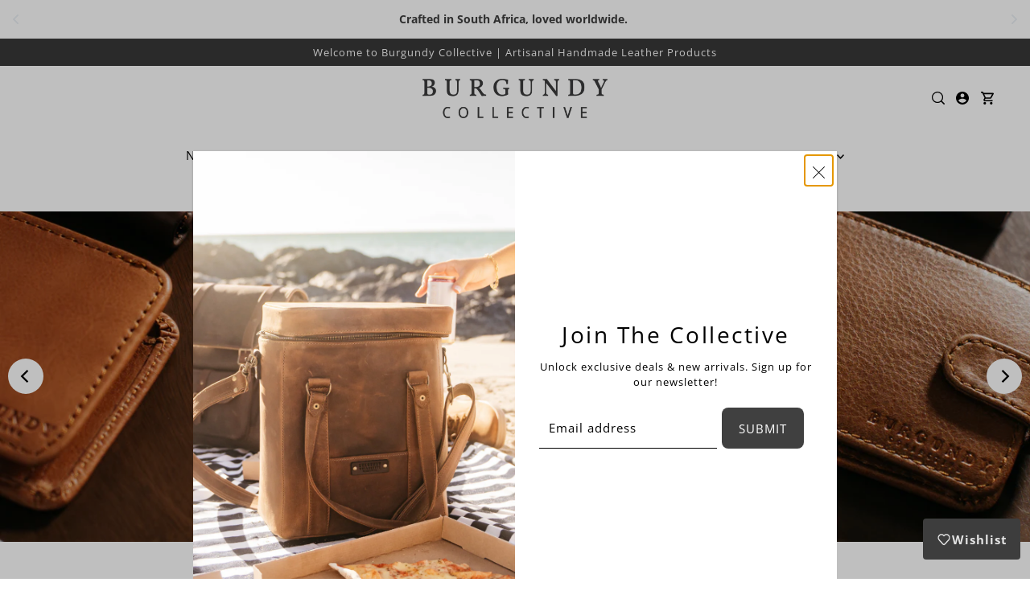

--- FILE ---
content_type: text/html; charset=utf-8
request_url: https://www.burgundycollective.com/collections/leather-wallets
body_size: 53468
content:
<!doctype html>
<html class="no-js supports-no-cookies" lang="en">
  <head>
    <meta charset="utf-8">
    <meta http-equiv="X-UA-Compatible" content="IE=edge">
    <meta name="viewport" content="width=device-width,initial-scale=1">
    <meta name="theme-color" content="#383838"><link rel="canonical" href="https://www.burgundycollective.com/collections/leather-wallets"><link rel="preconnect" href="https://cdn.shopify.com" crossorigin><link rel="preconnect" href="https://fonts.shopifycdn.com" crossorigin><!-- Preload onDomain stylesheets and script libraries -->
    <link href="//www.burgundycollective.com/cdn/shop/t/25/assets/theme.css?v=91169114142670629041763730635" rel="stylesheet" type="text/css" media="all" />
    <link href="//www.burgundycollective.com/cdn/shop/t/25/assets/theme.js?v=4962238333299266661759397040" as="script" rel="preload">

    
      <link rel="shortcut icon" href="//www.burgundycollective.com/cdn/shop/files/BC_Favicon_New1-01.png?crop=center&height=32&v=1668771654&width=32" type="image/png">
    

    <title>
      Shop Genuine Leather Wallets Online | Burgundy Collective
</title>

    <meta name="description" content="Find our Genuine Leather Wallet range here. Designed for style and functionality, made to last a lifetime. Secure online shopping and free store collection">

    

<meta property="og:site_name" content="Burgundy Collective">
<meta property="og:url" content="https://www.burgundycollective.com/collections/leather-wallets">
<meta property="og:title" content="Shop Genuine Leather Wallets Online | Burgundy Collective">
<meta property="og:type" content="website">
<meta property="og:description" content="Find our Genuine Leather Wallet range here. Designed for style and functionality, made to last a lifetime. Secure online shopping and free store collection"><meta property="og:image" content="http://www.burgundycollective.com/cdn/shop/collections/Screen_Shot_2018-08-27_at_12.24.23.png?v=1723566373">
  <meta property="og:image:secure_url" content="https://www.burgundycollective.com/cdn/shop/collections/Screen_Shot_2018-08-27_at_12.24.23.png?v=1723566373">
  <meta property="og:image:width" content="2880">
  <meta property="og:image:height" content="1620"><meta name="twitter:card" content="summary_large_image">
<meta name="twitter:title" content="Shop Genuine Leather Wallets Online | Burgundy Collective">
<meta name="twitter:description" content="Find our Genuine Leather Wallet range here. Designed for style and functionality, made to last a lifetime. Secure online shopping and free store collection">
    

    <script src="//www.burgundycollective.com/cdn/shop/t/25/assets/theme.js?v=4962238333299266661759397040" defer></script>

    <script>window.performance && window.performance.mark && window.performance.mark('shopify.content_for_header.start');</script><meta name="google-site-verification" content="M8Tug6BehXz6TGsyoyzIYESg3J2ze5m7QllQQCYR44s">
<meta id="shopify-digital-wallet" name="shopify-digital-wallet" content="/6539671/digital_wallets/dialog">
<link rel="alternate" type="application/atom+xml" title="Feed" href="/collections/leather-wallets.atom" />
<link rel="next" href="/collections/leather-wallets?page=2">
<link rel="alternate" type="application/json+oembed" href="https://www.burgundycollective.com/collections/leather-wallets.oembed">
<script async="async" src="/checkouts/internal/preloads.js?locale=en-ZA"></script>
<script id="shopify-features" type="application/json">{"accessToken":"286d8eac4df087349358bc49279fbbdb","betas":["rich-media-storefront-analytics"],"domain":"www.burgundycollective.com","predictiveSearch":true,"shopId":6539671,"locale":"en"}</script>
<script>var Shopify = Shopify || {};
Shopify.shop = "burgundybrand.myshopify.com";
Shopify.locale = "en";
Shopify.currency = {"active":"ZAR","rate":"1.0"};
Shopify.country = "ZA";
Shopify.theme = {"name":"Updated copy of Updated copy of Updated copy of...","id":134396346427,"schema_name":"Forge","schema_version":"5.1.0","theme_store_id":1492,"role":"main"};
Shopify.theme.handle = "null";
Shopify.theme.style = {"id":null,"handle":null};
Shopify.cdnHost = "www.burgundycollective.com/cdn";
Shopify.routes = Shopify.routes || {};
Shopify.routes.root = "/";</script>
<script type="module">!function(o){(o.Shopify=o.Shopify||{}).modules=!0}(window);</script>
<script>!function(o){function n(){var o=[];function n(){o.push(Array.prototype.slice.apply(arguments))}return n.q=o,n}var t=o.Shopify=o.Shopify||{};t.loadFeatures=n(),t.autoloadFeatures=n()}(window);</script>
<script id="shop-js-analytics" type="application/json">{"pageType":"collection"}</script>
<script defer="defer" async type="module" src="//www.burgundycollective.com/cdn/shopifycloud/shop-js/modules/v2/client.init-shop-cart-sync_BT-GjEfc.en.esm.js"></script>
<script defer="defer" async type="module" src="//www.burgundycollective.com/cdn/shopifycloud/shop-js/modules/v2/chunk.common_D58fp_Oc.esm.js"></script>
<script defer="defer" async type="module" src="//www.burgundycollective.com/cdn/shopifycloud/shop-js/modules/v2/chunk.modal_xMitdFEc.esm.js"></script>
<script type="module">
  await import("//www.burgundycollective.com/cdn/shopifycloud/shop-js/modules/v2/client.init-shop-cart-sync_BT-GjEfc.en.esm.js");
await import("//www.burgundycollective.com/cdn/shopifycloud/shop-js/modules/v2/chunk.common_D58fp_Oc.esm.js");
await import("//www.burgundycollective.com/cdn/shopifycloud/shop-js/modules/v2/chunk.modal_xMitdFEc.esm.js");

  window.Shopify.SignInWithShop?.initShopCartSync?.({"fedCMEnabled":true,"windoidEnabled":true});

</script>
<script>(function() {
  var isLoaded = false;
  function asyncLoad() {
    if (isLoaded) return;
    isLoaded = true;
    var urls = ["https:\/\/s3.amazonaws.com\/jstags\/1277-1b658a5d07ab.js?shop=burgundybrand.myshopify.com","https:\/\/cdn.shopify.com\/s\/files\/1\/0683\/1371\/0892\/files\/splmn-shopify-prod-August-31.min.js?v=1693985059\u0026shop=burgundybrand.myshopify.com","https:\/\/reconvert-cdn.com\/assets\/js\/store_reconvert_node.js?v=2\u0026scid=Zjg0ZmNlYjg2ODk1OWMzOTc4YjJkNjBmMjcxMmJlYTAuY2NiYmViY2FlZTY5ZWY3ZWFmNmJmNTFhYTExZTc5YjQ=\u0026shop=burgundybrand.myshopify.com","https:\/\/d9fvwtvqz2fm1.cloudfront.net\/shop\/js\/discount-on-cart-pro.min.js?shop=burgundybrand.myshopify.com"];
    for (var i = 0; i < urls.length; i++) {
      var s = document.createElement('script');
      s.type = 'text/javascript';
      s.async = true;
      s.src = urls[i];
      var x = document.getElementsByTagName('script')[0];
      x.parentNode.insertBefore(s, x);
    }
  };
  if(window.attachEvent) {
    window.attachEvent('onload', asyncLoad);
  } else {
    window.addEventListener('load', asyncLoad, false);
  }
})();</script>
<script id="__st">var __st={"a":6539671,"offset":7200,"reqid":"d8342f43-fede-4958-b48f-8d5134d012f6-1769093488","pageurl":"www.burgundycollective.com\/collections\/leather-wallets","u":"7323313ef43d","p":"collection","rtyp":"collection","rid":438296533};</script>
<script>window.ShopifyPaypalV4VisibilityTracking = true;</script>
<script id="captcha-bootstrap">!function(){'use strict';const t='contact',e='account',n='new_comment',o=[[t,t],['blogs',n],['comments',n],[t,'customer']],c=[[e,'customer_login'],[e,'guest_login'],[e,'recover_customer_password'],[e,'create_customer']],r=t=>t.map((([t,e])=>`form[action*='/${t}']:not([data-nocaptcha='true']) input[name='form_type'][value='${e}']`)).join(','),a=t=>()=>t?[...document.querySelectorAll(t)].map((t=>t.form)):[];function s(){const t=[...o],e=r(t);return a(e)}const i='password',u='form_key',d=['recaptcha-v3-token','g-recaptcha-response','h-captcha-response',i],f=()=>{try{return window.sessionStorage}catch{return}},m='__shopify_v',_=t=>t.elements[u];function p(t,e,n=!1){try{const o=window.sessionStorage,c=JSON.parse(o.getItem(e)),{data:r}=function(t){const{data:e,action:n}=t;return t[m]||n?{data:e,action:n}:{data:t,action:n}}(c);for(const[e,n]of Object.entries(r))t.elements[e]&&(t.elements[e].value=n);n&&o.removeItem(e)}catch(o){console.error('form repopulation failed',{error:o})}}const l='form_type',E='cptcha';function T(t){t.dataset[E]=!0}const w=window,h=w.document,L='Shopify',v='ce_forms',y='captcha';let A=!1;((t,e)=>{const n=(g='f06e6c50-85a8-45c8-87d0-21a2b65856fe',I='https://cdn.shopify.com/shopifycloud/storefront-forms-hcaptcha/ce_storefront_forms_captcha_hcaptcha.v1.5.2.iife.js',D={infoText:'Protected by hCaptcha',privacyText:'Privacy',termsText:'Terms'},(t,e,n)=>{const o=w[L][v],c=o.bindForm;if(c)return c(t,g,e,D).then(n);var r;o.q.push([[t,g,e,D],n]),r=I,A||(h.body.append(Object.assign(h.createElement('script'),{id:'captcha-provider',async:!0,src:r})),A=!0)});var g,I,D;w[L]=w[L]||{},w[L][v]=w[L][v]||{},w[L][v].q=[],w[L][y]=w[L][y]||{},w[L][y].protect=function(t,e){n(t,void 0,e),T(t)},Object.freeze(w[L][y]),function(t,e,n,w,h,L){const[v,y,A,g]=function(t,e,n){const i=e?o:[],u=t?c:[],d=[...i,...u],f=r(d),m=r(i),_=r(d.filter((([t,e])=>n.includes(e))));return[a(f),a(m),a(_),s()]}(w,h,L),I=t=>{const e=t.target;return e instanceof HTMLFormElement?e:e&&e.form},D=t=>v().includes(t);t.addEventListener('submit',(t=>{const e=I(t);if(!e)return;const n=D(e)&&!e.dataset.hcaptchaBound&&!e.dataset.recaptchaBound,o=_(e),c=g().includes(e)&&(!o||!o.value);(n||c)&&t.preventDefault(),c&&!n&&(function(t){try{if(!f())return;!function(t){const e=f();if(!e)return;const n=_(t);if(!n)return;const o=n.value;o&&e.removeItem(o)}(t);const e=Array.from(Array(32),(()=>Math.random().toString(36)[2])).join('');!function(t,e){_(t)||t.append(Object.assign(document.createElement('input'),{type:'hidden',name:u})),t.elements[u].value=e}(t,e),function(t,e){const n=f();if(!n)return;const o=[...t.querySelectorAll(`input[type='${i}']`)].map((({name:t})=>t)),c=[...d,...o],r={};for(const[a,s]of new FormData(t).entries())c.includes(a)||(r[a]=s);n.setItem(e,JSON.stringify({[m]:1,action:t.action,data:r}))}(t,e)}catch(e){console.error('failed to persist form',e)}}(e),e.submit())}));const S=(t,e)=>{t&&!t.dataset[E]&&(n(t,e.some((e=>e===t))),T(t))};for(const o of['focusin','change'])t.addEventListener(o,(t=>{const e=I(t);D(e)&&S(e,y())}));const B=e.get('form_key'),M=e.get(l),P=B&&M;t.addEventListener('DOMContentLoaded',(()=>{const t=y();if(P)for(const e of t)e.elements[l].value===M&&p(e,B);[...new Set([...A(),...v().filter((t=>'true'===t.dataset.shopifyCaptcha))])].forEach((e=>S(e,t)))}))}(h,new URLSearchParams(w.location.search),n,t,e,['guest_login'])})(!0,!0)}();</script>
<script integrity="sha256-4kQ18oKyAcykRKYeNunJcIwy7WH5gtpwJnB7kiuLZ1E=" data-source-attribution="shopify.loadfeatures" defer="defer" src="//www.burgundycollective.com/cdn/shopifycloud/storefront/assets/storefront/load_feature-a0a9edcb.js" crossorigin="anonymous"></script>
<script data-source-attribution="shopify.dynamic_checkout.dynamic.init">var Shopify=Shopify||{};Shopify.PaymentButton=Shopify.PaymentButton||{isStorefrontPortableWallets:!0,init:function(){window.Shopify.PaymentButton.init=function(){};var t=document.createElement("script");t.src="https://www.burgundycollective.com/cdn/shopifycloud/portable-wallets/latest/portable-wallets.en.js",t.type="module",document.head.appendChild(t)}};
</script>
<script data-source-attribution="shopify.dynamic_checkout.buyer_consent">
  function portableWalletsHideBuyerConsent(e){var t=document.getElementById("shopify-buyer-consent"),n=document.getElementById("shopify-subscription-policy-button");t&&n&&(t.classList.add("hidden"),t.setAttribute("aria-hidden","true"),n.removeEventListener("click",e))}function portableWalletsShowBuyerConsent(e){var t=document.getElementById("shopify-buyer-consent"),n=document.getElementById("shopify-subscription-policy-button");t&&n&&(t.classList.remove("hidden"),t.removeAttribute("aria-hidden"),n.addEventListener("click",e))}window.Shopify?.PaymentButton&&(window.Shopify.PaymentButton.hideBuyerConsent=portableWalletsHideBuyerConsent,window.Shopify.PaymentButton.showBuyerConsent=portableWalletsShowBuyerConsent);
</script>
<script data-source-attribution="shopify.dynamic_checkout.cart.bootstrap">document.addEventListener("DOMContentLoaded",(function(){function t(){return document.querySelector("shopify-accelerated-checkout-cart, shopify-accelerated-checkout")}if(t())Shopify.PaymentButton.init();else{new MutationObserver((function(e,n){t()&&(Shopify.PaymentButton.init(),n.disconnect())})).observe(document.body,{childList:!0,subtree:!0})}}));
</script>
<script id='scb4127' type='text/javascript' async='' src='https://www.burgundycollective.com/cdn/shopifycloud/privacy-banner/storefront-banner.js'></script>
<script>window.performance && window.performance.mark && window.performance.mark('shopify.content_for_header.end');</script>

    

<style data-shopify>

@font-face {
  font-family: "Open Sans";
  font-weight: 400;
  font-style: normal;
  font-display: swap;
  src: url("//www.burgundycollective.com/cdn/fonts/open_sans/opensans_n4.c32e4d4eca5273f6d4ee95ddf54b5bbb75fc9b61.woff2") format("woff2"),
       url("//www.burgundycollective.com/cdn/fonts/open_sans/opensans_n4.5f3406f8d94162b37bfa232b486ac93ee892406d.woff") format("woff");
}

@font-face {
  font-family: "Open Sans";
  font-weight: 700;
  font-style: normal;
  font-display: swap;
  src: url("//www.burgundycollective.com/cdn/fonts/open_sans/opensans_n7.a9393be1574ea8606c68f4441806b2711d0d13e4.woff2") format("woff2"),
       url("//www.burgundycollective.com/cdn/fonts/open_sans/opensans_n7.7b8af34a6ebf52beb1a4c1d8c73ad6910ec2e553.woff") format("woff");
}

@font-face {
  font-family: "Open Sans";
  font-weight: 400;
  font-style: italic;
  font-display: swap;
  src: url("//www.burgundycollective.com/cdn/fonts/open_sans/opensans_i4.6f1d45f7a46916cc95c694aab32ecbf7509cbf33.woff2") format("woff2"),
       url("//www.burgundycollective.com/cdn/fonts/open_sans/opensans_i4.4efaa52d5a57aa9a57c1556cc2b7465d18839daa.woff") format("woff");
}

@font-face {
  font-family: "Open Sans";
  font-weight: 700;
  font-style: italic;
  font-display: swap;
  src: url("//www.burgundycollective.com/cdn/fonts/open_sans/opensans_i7.916ced2e2ce15f7fcd95d196601a15e7b89ee9a4.woff2") format("woff2"),
       url("//www.burgundycollective.com/cdn/fonts/open_sans/opensans_i7.99a9cff8c86ea65461de497ade3d515a98f8b32a.woff") format("woff");
}

@font-face {
  font-family: "Open Sans";
  font-weight: 400;
  font-style: normal;
  font-display: swap;
  src: url("//www.burgundycollective.com/cdn/fonts/open_sans/opensans_n4.c32e4d4eca5273f6d4ee95ddf54b5bbb75fc9b61.woff2") format("woff2"),
       url("//www.burgundycollective.com/cdn/fonts/open_sans/opensans_n4.5f3406f8d94162b37bfa232b486ac93ee892406d.woff") format("woff");
}

@font-face {
  font-family: "Open Sans";
  font-weight: 400;
  font-style: normal;
  font-display: swap;
  src: url("//www.burgundycollective.com/cdn/fonts/open_sans/opensans_n4.c32e4d4eca5273f6d4ee95ddf54b5bbb75fc9b61.woff2") format("woff2"),
       url("//www.burgundycollective.com/cdn/fonts/open_sans/opensans_n4.5f3406f8d94162b37bfa232b486ac93ee892406d.woff") format("woff");
}

:root {
  --heading-family: "Open Sans", sans-serif;
  --heading-weight: 400;
  --heading-style: normal;
  --heading-spacing: 2.5px;
  --heading-align: center;

  --main-family: "Open Sans", sans-serif;
  --main-weight: 400;
  --main-style: normal;
  --main-spacing: 1px;

  --nav-family: "Open Sans", sans-serif;
  --nav-weight: 400;
  --nav-style: normal;
  --nav-spacing: 1.5px;
  --nav-transform: uppercase;

  --font-size: 15px;
  --nav-size: 15px;
  --h1-size: 40px;
  --h2-size: 28px;
  --h3-size: 19px;
  --h4-size: calc(var(--font-size) + 2px);
  --h5-size: calc(var(--font-size) + 1px);

  --font-size-sm: calc(15px - 2px);
  --font-size-reset: 15px;

  --buttons-transform: unset;
  --buttons-border-weight: 1px;
  --buttons-corners: 0;
  --buttons-spacing: 1px;
  --form-border-weight: 1px;

  --slideout-desktop: 550px;
  --slideout-desktop-n: -550px;
  --slideout-mobile: 100%;
  --slideout-mobile-n: -100%;

  --keyboard-focus: #9E9E9E;
  --keyboard-border-style: dashed;
  --keyboard-border-weight: 1px;
  --keyboard-border-offset-weight: -1px;

  --scheme-1-bg: #ffffff;
  --scheme-1-text: #000000;
  --scheme-1-hover: #eeeeee;

  --scheme-2-bg: #f0eeeb;
  --scheme-2-text: #000000;
  --scheme-2-hover: #9e9e9e;

  --scheme-3-bg-light: #6b6b6b;
  --scheme-3-bg: #383838;
  --scheme-3-text: #ffffff;
  --scheme-3-hover: #9e9e9e;

  --background: #FFFFFF;
  --background-dark: #cccccc;
  --text-color-light: #404040;
  --text-color: #000000;
  --forms-bg: #f5f5f5;
  --dotted-color: #D7D7D7;
  --sale-color: #85898d;
  --sale-color-dark: #535659;
  --sale-color-light: #babcbe;
  --announcement-bg: #383838;
  --announcement-text: #ffffff;
  --announcement-hover: #ffffff;
  --mobile-header-bg: #ffffff;
  --mobile-header-text: #000000;
  --header-bg: #ffffff;
  --header-text: #000000;
  --header-hover: #000000;
  --header-overlay-color: #ffffff;
  --button-bg: #404040;
  --button-text: #ffffff;
  --button-hover: #85898d;
  --secondary-button-bg: #9e9e9e;
  --secondary-button-text: #ffffff;
  --secondary-button-hover: #000000;
  --swatch-accent: #222222;
  --gold-swatch:#f1ca8b;
  --rose-gold-swatch:#e2a79f;
  --silver-swatch:#d5d7d8;
  --platinum-swatch:#757575;
  --copper-swatch:#bd6f2c;
  --directional-bg: #ffffff;
  --directional-text: #000000;
  --directional-hover: #d7d7d7;
  --footer-bg: #383838;
  --footer-text: #FFFFFF;
  --footer-hover: #9e9e9e;
  --error-msg-dark: #BF3333;
  --error-msg-light: #fcf5f5;
  --success-msg-dark: #43664a;
  --success-msg-light: #a8cbaf;
  --slideshow-btn-height: 34px;
  --slideshow-btn-width: 34px;
  --section-padding: 80px;
  --section-background: transparent;
  --section-overlay-color: 0, 0, 0;
  --section-overlay-opacity: 0;
  --placeholder-background: rgba(0, 0, 0, 0.7);
  --placeholder-fill: rgba(0, 0, 0, 0.3);

  --color-body-text: var(--text-color);
  --color-body: var(--background);
  --color-bg: var(--background);

  --star-active: rgb(0, 0, 0);
  --star-inactive: rgb(77, 77, 77);

  --age-text-color: #262b2c;
  --age-bg-color: #faf4e8;

  --slideout-background: var(--background);
  --slideout-width: var(--slideout-desktop);
  --slideout-transition-duration: 0.2s;
  --slideout-backdrop: rgb(30, 30, 30, 0.5);
  --modal-transition-duration: 0.2s;
  --modal-timing-function: ease-in-out;
  --modal-backdrop: rgba(30, 30, 30, 0.5);
}
.ajax-cart__free-shipping .cart-shipping-countdown {
  background-color: var(--scheme-2-bg);
  color: var(--scheme-2-text);
}
.ajax-cart__free-shipping p, .ajax-cart__free-shipping span, .ajax-cart__free-shipping small {
  color: var(--scheme-2-text);
}
.cart-shipping-countdown__meter {
  background-color: var(--scheme-2-text);
}
.cart-shipping-countdown__meter > span {
  background-color: var(--swatch-accent);
}
.product-form__upsell-item--outer {
  background-color: var(--scheme-2-bg);
}
.product-form__upsell-info--inner p,
.product-form__upsell-info--inner a,
.product-form__upsell-info--inner span,
.product-form_upsell-buttons .btn-border-link {
  color: var(--scheme-2-text);
}
.product-form_upsell-buttons .btn-border-link:before, .product-form_upsell-buttons .btn-border-link:after,
.product-form_upsell-buttons .btn-border-link span:before, .product-form_upsell-buttons .btn-border-link span:after {
  background-color: var(--scheme-2-text);
}
@media (max-width: 740px) {
  :root {
    --font-size: calc(15px - (15px * 0.15));
    --nav-size: calc(15px - (15px * 0.15));
    --h1-size: calc(40px - (40px * 0.15));
    --h2-size: calc(28px - (28px * 0.15));
    --h3-size: calc(19px - (19px * 0.15));
    --h4-size: calc(var(--font-size) + 2px);
    --h5-size: calc(var(--font-size) + 1px);
    --font-size-sm: calc(15px - (15px * 0.15) - 2px);
    --font-size-reset: calc(15px - (15px * 0.15));
  }
}</style>


    <link href="//www.burgundycollective.com/cdn/shop/t/25/assets/theme.css?v=91169114142670629041763730635" rel="stylesheet" type="text/css" media="all" />
<link rel="preload" as="font" href="//www.burgundycollective.com/cdn/fonts/open_sans/opensans_n4.c32e4d4eca5273f6d4ee95ddf54b5bbb75fc9b61.woff2" type="font/woff2" crossorigin><link rel="preload" as="font" href="//www.burgundycollective.com/cdn/fonts/open_sans/opensans_n4.c32e4d4eca5273f6d4ee95ddf54b5bbb75fc9b61.woff2" type="font/woff2" crossorigin><link rel="preload" as="font" href="//www.burgundycollective.com/cdn/fonts/open_sans/opensans_n4.c32e4d4eca5273f6d4ee95ddf54b5bbb75fc9b61.woff2" type="font/woff2" crossorigin><script>
      document.documentElement.className = document.documentElement.className.replace('no-js', 'js');
    </script>
     <script>jdgm = window.jdgm || {};jdgm.SHOP_DOMAIN = 'burgundybrand.myshopify.com';jdgm.PLATFORM = 'shopify';jdgm.PUBLIC_TOKEN = 'ARGwB9eTv098gGyNAbP9Bw8wRZs';</script><script data-cfasync='false' type='text/javascript' async src='https://cdnwidget.judge.me/widget_preloader.js'></script>
  <!-- BEGIN app block: shopify://apps/judge-me-reviews/blocks/judgeme_core/61ccd3b1-a9f2-4160-9fe9-4fec8413e5d8 --><!-- Start of Judge.me Core -->






<link rel="dns-prefetch" href="https://cdnwidget.judge.me">
<link rel="dns-prefetch" href="https://cdn.judge.me">
<link rel="dns-prefetch" href="https://cdn1.judge.me">
<link rel="dns-prefetch" href="https://api.judge.me">

<script data-cfasync='false' class='jdgm-settings-script'>window.jdgmSettings={"pagination":5,"disable_web_reviews":true,"badge_no_review_text":"No reviews","badge_n_reviews_text":"{{ n }} review/reviews","badge_star_color":"#383838","hide_badge_preview_if_no_reviews":true,"badge_hide_text":false,"enforce_center_preview_badge":false,"widget_title":"Customer Reviews","widget_open_form_text":"Write a review","widget_close_form_text":"Cancel review","widget_refresh_page_text":"Refresh page","widget_summary_text":"Based on {{ number_of_reviews }} review/reviews","widget_no_review_text":"Be the first to write a review","widget_name_field_text":"Display name","widget_verified_name_field_text":"Verified Name (public)","widget_name_placeholder_text":"Display name","widget_required_field_error_text":"This field is required.","widget_email_field_text":"Email address","widget_verified_email_field_text":"Verified Email (private, can not be edited)","widget_email_placeholder_text":"Your email address","widget_email_field_error_text":"Please enter a valid email address.","widget_rating_field_text":"Rating","widget_review_title_field_text":"Review Title","widget_review_title_placeholder_text":"Give your review a title","widget_review_body_field_text":"Review content","widget_review_body_placeholder_text":"Start writing here...","widget_pictures_field_text":"Picture/Video (optional)","widget_submit_review_text":"Submit Review","widget_submit_verified_review_text":"Submit Verified Review","widget_submit_success_msg_with_auto_publish":"Thank you! Please refresh the page in a few moments to see your review. You can remove or edit your review by logging into \u003ca href='https://judge.me/login' target='_blank' rel='nofollow noopener'\u003eJudge.me\u003c/a\u003e","widget_submit_success_msg_no_auto_publish":"Thank you! Your review will be published as soon as it is approved by the shop admin. You can remove or edit your review by logging into \u003ca href='https://judge.me/login' target='_blank' rel='nofollow noopener'\u003eJudge.me\u003c/a\u003e","widget_show_default_reviews_out_of_total_text":"Showing {{ n_reviews_shown }} out of {{ n_reviews }} reviews.","widget_show_all_link_text":"Show all","widget_show_less_link_text":"Show less","widget_author_said_text":"{{ reviewer_name }} said:","widget_days_text":"{{ n }} days ago","widget_weeks_text":"{{ n }} week/weeks ago","widget_months_text":"{{ n }} month/months ago","widget_years_text":"{{ n }} year/years ago","widget_yesterday_text":"Yesterday","widget_today_text":"Today","widget_replied_text":"\u003e\u003e {{ shop_name }} replied:","widget_read_more_text":"Read more","widget_reviewer_name_as_initial":"","widget_rating_filter_color":"#fbcd0a","widget_rating_filter_see_all_text":"See all reviews","widget_sorting_most_recent_text":"Most Recent","widget_sorting_highest_rating_text":"Highest Rating","widget_sorting_lowest_rating_text":"Lowest Rating","widget_sorting_with_pictures_text":"Only Pictures","widget_sorting_most_helpful_text":"Most Helpful","widget_open_question_form_text":"Ask a question","widget_reviews_subtab_text":"Reviews","widget_questions_subtab_text":"Questions","widget_question_label_text":"Question","widget_answer_label_text":"Answer","widget_question_placeholder_text":"Write your question here","widget_submit_question_text":"Submit Question","widget_question_submit_success_text":"Thank you for your question! We will notify you once it gets answered.","widget_star_color":"#383838","verified_badge_text":"Verified","verified_badge_bg_color":"","verified_badge_text_color":"","verified_badge_placement":"left-of-reviewer-name","widget_review_max_height":"","widget_hide_border":false,"widget_social_share":false,"widget_thumb":false,"widget_review_location_show":false,"widget_location_format":"","all_reviews_include_out_of_store_products":true,"all_reviews_out_of_store_text":"(out of store)","all_reviews_pagination":100,"all_reviews_product_name_prefix_text":"about","enable_review_pictures":true,"enable_question_anwser":false,"widget_theme":"default","review_date_format":"dd/mm/yyyy","default_sort_method":"most-recent","widget_product_reviews_subtab_text":"Product Reviews","widget_shop_reviews_subtab_text":"Shop Reviews","widget_other_products_reviews_text":"Reviews for other products","widget_store_reviews_subtab_text":"Store reviews","widget_no_store_reviews_text":"This store hasn't received any reviews yet","widget_web_restriction_product_reviews_text":"This product hasn't received any reviews yet","widget_no_items_text":"No items found","widget_show_more_text":"Show more","widget_write_a_store_review_text":"Write a Store Review","widget_other_languages_heading":"Reviews in Other Languages","widget_translate_review_text":"Translate review to {{ language }}","widget_translating_review_text":"Translating...","widget_show_original_translation_text":"Show original ({{ language }})","widget_translate_review_failed_text":"Review couldn't be translated.","widget_translate_review_retry_text":"Retry","widget_translate_review_try_again_later_text":"Try again later","show_product_url_for_grouped_product":false,"widget_sorting_pictures_first_text":"Pictures First","show_pictures_on_all_rev_page_mobile":false,"show_pictures_on_all_rev_page_desktop":false,"floating_tab_hide_mobile_install_preference":false,"floating_tab_button_name":"★ Reviews","floating_tab_title":"Let customers speak for us","floating_tab_button_color":"","floating_tab_button_background_color":"","floating_tab_url":"","floating_tab_url_enabled":false,"floating_tab_tab_style":"text","all_reviews_text_badge_text":"Customers rate us {{ shop.metafields.judgeme.all_reviews_rating | round: 1 }}/5 based on {{ shop.metafields.judgeme.all_reviews_count }} reviews.","all_reviews_text_badge_text_branded_style":"{{ shop.metafields.judgeme.all_reviews_rating | round: 1 }} out of 5 stars based on {{ shop.metafields.judgeme.all_reviews_count }} reviews","is_all_reviews_text_badge_a_link":false,"show_stars_for_all_reviews_text_badge":false,"all_reviews_text_badge_url":"","all_reviews_text_style":"branded","all_reviews_text_color_style":"judgeme_brand_color","all_reviews_text_color":"#108474","all_reviews_text_show_jm_brand":true,"featured_carousel_show_header":true,"featured_carousel_title":"What our customers say","testimonials_carousel_title":"Customers are saying","videos_carousel_title":"Real customer stories","cards_carousel_title":"Customers are saying","featured_carousel_count_text":"from {{ n }} reviews","featured_carousel_add_link_to_all_reviews_page":false,"featured_carousel_url":"","featured_carousel_show_images":true,"featured_carousel_autoslide_interval":5,"featured_carousel_arrows_on_the_sides":true,"featured_carousel_height":250,"featured_carousel_width":80,"featured_carousel_image_size":0,"featured_carousel_image_height":250,"featured_carousel_arrow_color":"#eeeeee","verified_count_badge_style":"branded","verified_count_badge_orientation":"horizontal","verified_count_badge_color_style":"judgeme_brand_color","verified_count_badge_color":"#108474","is_verified_count_badge_a_link":false,"verified_count_badge_url":"","verified_count_badge_show_jm_brand":true,"widget_rating_preset_default":5,"widget_first_sub_tab":"product-reviews","widget_show_histogram":true,"widget_histogram_use_custom_color":false,"widget_pagination_use_custom_color":false,"widget_star_use_custom_color":false,"widget_verified_badge_use_custom_color":false,"widget_write_review_use_custom_color":false,"picture_reminder_submit_button":"Upload Pictures","enable_review_videos":false,"mute_video_by_default":false,"widget_sorting_videos_first_text":"Videos First","widget_review_pending_text":"Pending","featured_carousel_items_for_large_screen":3,"social_share_options_order":"Facebook,Twitter","remove_microdata_snippet":true,"disable_json_ld":false,"enable_json_ld_products":false,"preview_badge_show_question_text":false,"preview_badge_no_question_text":"No questions","preview_badge_n_question_text":"{{ number_of_questions }} question/questions","qa_badge_show_icon":false,"qa_badge_position":"same-row","remove_judgeme_branding":false,"widget_add_search_bar":false,"widget_search_bar_placeholder":"Search","widget_sorting_verified_only_text":"Verified only","featured_carousel_theme":"default","featured_carousel_show_rating":true,"featured_carousel_show_title":true,"featured_carousel_show_body":true,"featured_carousel_show_date":true,"featured_carousel_show_reviewer":true,"featured_carousel_show_product":true,"featured_carousel_header_background_color":"#108474","featured_carousel_header_text_color":"#ffffff","featured_carousel_name_product_separator":"reviewed","featured_carousel_full_star_background":"#108474","featured_carousel_empty_star_background":"#dadada","featured_carousel_vertical_theme_background":"#f9fafb","featured_carousel_verified_badge_enable":false,"featured_carousel_verified_badge_color":"#434646","featured_carousel_border_style":"round","featured_carousel_review_line_length_limit":3,"featured_carousel_more_reviews_button_text":"Read more reviews","featured_carousel_view_product_button_text":"View product","all_reviews_page_load_reviews_on":"scroll","all_reviews_page_load_more_text":"Load More Reviews","disable_fb_tab_reviews":false,"enable_ajax_cdn_cache":false,"widget_advanced_speed_features":5,"widget_public_name_text":"displayed publicly like","default_reviewer_name":"John Smith","default_reviewer_name_has_non_latin":true,"widget_reviewer_anonymous":"Anonymous","medals_widget_title":"Judge.me Review Medals","medals_widget_background_color":"#f9fafb","medals_widget_position":"footer_all_pages","medals_widget_border_color":"#f9fafb","medals_widget_verified_text_position":"left","medals_widget_use_monochromatic_version":false,"medals_widget_elements_color":"#108474","show_reviewer_avatar":true,"widget_invalid_yt_video_url_error_text":"Not a YouTube video URL","widget_max_length_field_error_text":"Please enter no more than {0} characters.","widget_show_country_flag":false,"widget_show_collected_via_shop_app":true,"widget_verified_by_shop_badge_style":"light","widget_verified_by_shop_text":"Verified by Shop","widget_show_photo_gallery":true,"widget_load_with_code_splitting":true,"widget_ugc_install_preference":false,"widget_ugc_title":"Made by us, Shared by you","widget_ugc_subtitle":"Tag us to see your picture featured in our page","widget_ugc_arrows_color":"#ffffff","widget_ugc_primary_button_text":"Buy Now","widget_ugc_primary_button_background_color":"#108474","widget_ugc_primary_button_text_color":"#ffffff","widget_ugc_primary_button_border_width":"0","widget_ugc_primary_button_border_style":"none","widget_ugc_primary_button_border_color":"#108474","widget_ugc_primary_button_border_radius":"25","widget_ugc_secondary_button_text":"Load More","widget_ugc_secondary_button_background_color":"#ffffff","widget_ugc_secondary_button_text_color":"#108474","widget_ugc_secondary_button_border_width":"2","widget_ugc_secondary_button_border_style":"solid","widget_ugc_secondary_button_border_color":"#108474","widget_ugc_secondary_button_border_radius":"25","widget_ugc_reviews_button_text":"View Reviews","widget_ugc_reviews_button_background_color":"#ffffff","widget_ugc_reviews_button_text_color":"#108474","widget_ugc_reviews_button_border_width":"2","widget_ugc_reviews_button_border_style":"solid","widget_ugc_reviews_button_border_color":"#108474","widget_ugc_reviews_button_border_radius":"25","widget_ugc_reviews_button_link_to":"judgeme-reviews-page","widget_ugc_show_post_date":true,"widget_ugc_max_width":"800","widget_rating_metafield_value_type":true,"widget_primary_color":"#383838","widget_enable_secondary_color":false,"widget_secondary_color":"#edf5f5","widget_summary_average_rating_text":"{{ average_rating }} out of 5","widget_media_grid_title":"Customer photos \u0026 videos","widget_media_grid_see_more_text":"See more","widget_round_style":false,"widget_show_product_medals":false,"widget_verified_by_judgeme_text":"Verified by Judge.me","widget_show_store_medals":true,"widget_verified_by_judgeme_text_in_store_medals":"Verified by Judge.me","widget_media_field_exceed_quantity_message":"Sorry, we can only accept {{ max_media }} for one review.","widget_media_field_exceed_limit_message":"{{ file_name }} is too large, please select a {{ media_type }} less than {{ size_limit }}MB.","widget_review_submitted_text":"Review Submitted!","widget_question_submitted_text":"Question Submitted!","widget_close_form_text_question":"Cancel","widget_write_your_answer_here_text":"Write your answer here","widget_enabled_branded_link":true,"widget_show_collected_by_judgeme":false,"widget_reviewer_name_color":"","widget_write_review_text_color":"","widget_write_review_bg_color":"","widget_collected_by_judgeme_text":"collected by Judge.me","widget_pagination_type":"standard","widget_load_more_text":"Load More","widget_load_more_color":"#108474","widget_full_review_text":"Full Review","widget_read_more_reviews_text":"Read More Reviews","widget_read_questions_text":"Read Questions","widget_questions_and_answers_text":"Questions \u0026 Answers","widget_verified_by_text":"Verified by","widget_verified_text":"Verified","widget_number_of_reviews_text":"{{ number_of_reviews }} reviews","widget_back_button_text":"Back","widget_next_button_text":"Next","widget_custom_forms_filter_button":"Filters","custom_forms_style":"horizontal","widget_show_review_information":false,"how_reviews_are_collected":"How reviews are collected?","widget_show_review_keywords":false,"widget_gdpr_statement":"How we use your data: We'll only contact you about the review you left, and only if necessary. By submitting your review, you agree to Judge.me's \u003ca href='https://judge.me/terms' target='_blank' rel='nofollow noopener'\u003eterms\u003c/a\u003e, \u003ca href='https://judge.me/privacy' target='_blank' rel='nofollow noopener'\u003eprivacy\u003c/a\u003e and \u003ca href='https://judge.me/content-policy' target='_blank' rel='nofollow noopener'\u003econtent\u003c/a\u003e policies.","widget_multilingual_sorting_enabled":false,"widget_translate_review_content_enabled":false,"widget_translate_review_content_method":"manual","popup_widget_review_selection":"automatically_with_pictures","popup_widget_round_border_style":true,"popup_widget_show_title":true,"popup_widget_show_body":true,"popup_widget_show_reviewer":false,"popup_widget_show_product":true,"popup_widget_show_pictures":true,"popup_widget_use_review_picture":true,"popup_widget_show_on_home_page":true,"popup_widget_show_on_product_page":true,"popup_widget_show_on_collection_page":true,"popup_widget_show_on_cart_page":true,"popup_widget_position":"bottom_left","popup_widget_first_review_delay":5,"popup_widget_duration":5,"popup_widget_interval":5,"popup_widget_review_count":5,"popup_widget_hide_on_mobile":true,"review_snippet_widget_round_border_style":true,"review_snippet_widget_card_color":"#FFFFFF","review_snippet_widget_slider_arrows_background_color":"#FFFFFF","review_snippet_widget_slider_arrows_color":"#000000","review_snippet_widget_star_color":"#108474","show_product_variant":false,"all_reviews_product_variant_label_text":"Variant: ","widget_show_verified_branding":false,"widget_ai_summary_title":"Customers say","widget_ai_summary_disclaimer":"AI-powered review summary based on recent customer reviews","widget_show_ai_summary":false,"widget_show_ai_summary_bg":false,"widget_show_review_title_input":true,"redirect_reviewers_invited_via_email":"external_form","request_store_review_after_product_review":true,"request_review_other_products_in_order":true,"review_form_color_scheme":"default","review_form_corner_style":"square","review_form_star_color":{},"review_form_text_color":"#333333","review_form_background_color":"#ffffff","review_form_field_background_color":"#fafafa","review_form_button_color":{},"review_form_button_text_color":"#ffffff","review_form_modal_overlay_color":"#000000","review_content_screen_title_text":"How would you rate this product?","review_content_introduction_text":"We would love it if you would share a bit about your experience.","store_review_form_title_text":"How would you rate this store?","store_review_form_introduction_text":"We would love it if you would share a bit about your experience.","show_review_guidance_text":true,"one_star_review_guidance_text":"Poor","five_star_review_guidance_text":"Great","customer_information_screen_title_text":"About you","customer_information_introduction_text":"Please tell us more about you.","custom_questions_screen_title_text":"Your experience in more detail","custom_questions_introduction_text":"Here are a few questions to help us understand more about your experience.","review_submitted_screen_title_text":"Thanks for your review!","review_submitted_screen_thank_you_text":"We are processing it and it will appear on the store soon.","review_submitted_screen_email_verification_text":"Please confirm your email by clicking the link we just sent you. This helps us keep reviews authentic.","review_submitted_request_store_review_text":"Would you like to share your experience of shopping with us?","review_submitted_review_other_products_text":"Would you like to review these products?","store_review_screen_title_text":"Would you like to share your experience of shopping with us?","store_review_introduction_text":"We value your feedback and use it to improve. Please share any thoughts or suggestions you have.","reviewer_media_screen_title_picture_text":"Share a picture","reviewer_media_introduction_picture_text":"Upload a photo to support your review.","reviewer_media_screen_title_video_text":"Share a video","reviewer_media_introduction_video_text":"Upload a video to support your review.","reviewer_media_screen_title_picture_or_video_text":"Share a picture or video","reviewer_media_introduction_picture_or_video_text":"Upload a photo or video to support your review.","reviewer_media_youtube_url_text":"Paste your Youtube URL here","advanced_settings_next_step_button_text":"Next","advanced_settings_close_review_button_text":"Close","modal_write_review_flow":false,"write_review_flow_required_text":"Required","write_review_flow_privacy_message_text":"We respect your privacy.","write_review_flow_anonymous_text":"Post review as anonymous","write_review_flow_visibility_text":"This won't be visible to other customers.","write_review_flow_multiple_selection_help_text":"Select as many as you like","write_review_flow_single_selection_help_text":"Select one option","write_review_flow_required_field_error_text":"This field is required","write_review_flow_invalid_email_error_text":"Please enter a valid email address","write_review_flow_max_length_error_text":"Max. {{ max_length }} characters.","write_review_flow_media_upload_text":"\u003cb\u003eClick to upload\u003c/b\u003e or drag and drop","write_review_flow_gdpr_statement":"We'll only contact you about your review if necessary. By submitting your review, you agree to our \u003ca href='https://judge.me/terms' target='_blank' rel='nofollow noopener'\u003eterms and conditions\u003c/a\u003e and \u003ca href='https://judge.me/privacy' target='_blank' rel='nofollow noopener'\u003eprivacy policy\u003c/a\u003e.","rating_only_reviews_enabled":false,"show_negative_reviews_help_screen":false,"new_review_flow_help_screen_rating_threshold":3,"negative_review_resolution_screen_title_text":"Tell us more","negative_review_resolution_text":"Your experience matters to us. If there were issues with your purchase, we're here to help. Feel free to reach out to us, we'd love the opportunity to make things right.","negative_review_resolution_button_text":"Contact us","negative_review_resolution_proceed_with_review_text":"Leave a review","negative_review_resolution_subject":"Issue with purchase from {{ shop_name }}.{{ order_name }}","preview_badge_collection_page_install_status":false,"widget_review_custom_css":"","preview_badge_custom_css":"","preview_badge_stars_count":"5-stars","featured_carousel_custom_css":"","floating_tab_custom_css":"","all_reviews_widget_custom_css":"","medals_widget_custom_css":"","verified_badge_custom_css":"","all_reviews_text_custom_css":"","transparency_badges_collected_via_store_invite":false,"transparency_badges_from_another_provider":false,"transparency_badges_collected_from_store_visitor":false,"transparency_badges_collected_by_verified_review_provider":false,"transparency_badges_earned_reward":false,"transparency_badges_collected_via_store_invite_text":"Review collected via store invitation","transparency_badges_from_another_provider_text":"Review collected from another provider","transparency_badges_collected_from_store_visitor_text":"Review collected from a store visitor","transparency_badges_written_in_google_text":"Review written in Google","transparency_badges_written_in_etsy_text":"Review written in Etsy","transparency_badges_written_in_shop_app_text":"Review written in Shop App","transparency_badges_earned_reward_text":"Review earned a reward for future purchase","product_review_widget_per_page":10,"widget_store_review_label_text":"Review about the store","checkout_comment_extension_title_on_product_page":"Customer Comments","checkout_comment_extension_num_latest_comment_show":5,"checkout_comment_extension_format":"name_and_timestamp","checkout_comment_customer_name":"last_initial","checkout_comment_comment_notification":true,"preview_badge_collection_page_install_preference":false,"preview_badge_home_page_install_preference":false,"preview_badge_product_page_install_preference":false,"review_widget_install_preference":"","review_carousel_install_preference":false,"floating_reviews_tab_install_preference":"none","verified_reviews_count_badge_install_preference":false,"all_reviews_text_install_preference":false,"review_widget_best_location":false,"judgeme_medals_install_preference":false,"review_widget_revamp_enabled":false,"review_widget_qna_enabled":false,"review_widget_header_theme":"minimal","review_widget_widget_title_enabled":true,"review_widget_header_text_size":"medium","review_widget_header_text_weight":"regular","review_widget_average_rating_style":"compact","review_widget_bar_chart_enabled":true,"review_widget_bar_chart_type":"numbers","review_widget_bar_chart_style":"standard","review_widget_expanded_media_gallery_enabled":false,"review_widget_reviews_section_theme":"standard","review_widget_image_style":"thumbnails","review_widget_review_image_ratio":"square","review_widget_stars_size":"medium","review_widget_verified_badge":"standard_text","review_widget_review_title_text_size":"medium","review_widget_review_text_size":"medium","review_widget_review_text_length":"medium","review_widget_number_of_columns_desktop":3,"review_widget_carousel_transition_speed":5,"review_widget_custom_questions_answers_display":"always","review_widget_button_text_color":"#FFFFFF","review_widget_text_color":"#000000","review_widget_lighter_text_color":"#7B7B7B","review_widget_corner_styling":"soft","review_widget_review_word_singular":"review","review_widget_review_word_plural":"reviews","review_widget_voting_label":"Helpful?","review_widget_shop_reply_label":"Reply from {{ shop_name }}:","review_widget_filters_title":"Filters","qna_widget_question_word_singular":"Question","qna_widget_question_word_plural":"Questions","qna_widget_answer_reply_label":"Answer from {{ answerer_name }}:","qna_content_screen_title_text":"Ask a question about this product","qna_widget_question_required_field_error_text":"Please enter your question.","qna_widget_flow_gdpr_statement":"We'll only contact you about your question if necessary. By submitting your question, you agree to our \u003ca href='https://judge.me/terms' target='_blank' rel='nofollow noopener'\u003eterms and conditions\u003c/a\u003e and \u003ca href='https://judge.me/privacy' target='_blank' rel='nofollow noopener'\u003eprivacy policy\u003c/a\u003e.","qna_widget_question_submitted_text":"Thanks for your question!","qna_widget_close_form_text_question":"Close","qna_widget_question_submit_success_text":"We’ll notify you by email when your question is answered.","all_reviews_widget_v2025_enabled":false,"all_reviews_widget_v2025_header_theme":"default","all_reviews_widget_v2025_widget_title_enabled":true,"all_reviews_widget_v2025_header_text_size":"medium","all_reviews_widget_v2025_header_text_weight":"regular","all_reviews_widget_v2025_average_rating_style":"compact","all_reviews_widget_v2025_bar_chart_enabled":true,"all_reviews_widget_v2025_bar_chart_type":"numbers","all_reviews_widget_v2025_bar_chart_style":"standard","all_reviews_widget_v2025_expanded_media_gallery_enabled":false,"all_reviews_widget_v2025_show_store_medals":true,"all_reviews_widget_v2025_show_photo_gallery":true,"all_reviews_widget_v2025_show_review_keywords":false,"all_reviews_widget_v2025_show_ai_summary":false,"all_reviews_widget_v2025_show_ai_summary_bg":false,"all_reviews_widget_v2025_add_search_bar":false,"all_reviews_widget_v2025_default_sort_method":"most-recent","all_reviews_widget_v2025_reviews_per_page":10,"all_reviews_widget_v2025_reviews_section_theme":"default","all_reviews_widget_v2025_image_style":"thumbnails","all_reviews_widget_v2025_review_image_ratio":"square","all_reviews_widget_v2025_stars_size":"medium","all_reviews_widget_v2025_verified_badge":"bold_badge","all_reviews_widget_v2025_review_title_text_size":"medium","all_reviews_widget_v2025_review_text_size":"medium","all_reviews_widget_v2025_review_text_length":"medium","all_reviews_widget_v2025_number_of_columns_desktop":3,"all_reviews_widget_v2025_carousel_transition_speed":5,"all_reviews_widget_v2025_custom_questions_answers_display":"always","all_reviews_widget_v2025_show_product_variant":false,"all_reviews_widget_v2025_show_reviewer_avatar":true,"all_reviews_widget_v2025_reviewer_name_as_initial":"","all_reviews_widget_v2025_review_location_show":false,"all_reviews_widget_v2025_location_format":"","all_reviews_widget_v2025_show_country_flag":false,"all_reviews_widget_v2025_verified_by_shop_badge_style":"light","all_reviews_widget_v2025_social_share":false,"all_reviews_widget_v2025_social_share_options_order":"Facebook,Twitter,LinkedIn,Pinterest","all_reviews_widget_v2025_pagination_type":"standard","all_reviews_widget_v2025_button_text_color":"#FFFFFF","all_reviews_widget_v2025_text_color":"#000000","all_reviews_widget_v2025_lighter_text_color":"#7B7B7B","all_reviews_widget_v2025_corner_styling":"soft","all_reviews_widget_v2025_title":"Customer reviews","all_reviews_widget_v2025_ai_summary_title":"Customers say about this store","all_reviews_widget_v2025_no_review_text":"Be the first to write a review","platform":"shopify","branding_url":"https://app.judge.me/reviews","branding_text":"Powered by Judge.me","locale":"en","reply_name":"Burgundy Collective","widget_version":"3.0","footer":true,"autopublish":false,"review_dates":true,"enable_custom_form":false,"shop_locale":"en","enable_multi_locales_translations":true,"show_review_title_input":true,"review_verification_email_status":"always","can_be_branded":true,"reply_name_text":"Burgundy Collective"};</script> <style class='jdgm-settings-style'>.jdgm-xx{left:0}:root{--jdgm-primary-color: #383838;--jdgm-secondary-color: rgba(56,56,56,0.1);--jdgm-star-color: #383838;--jdgm-write-review-text-color: white;--jdgm-write-review-bg-color: #383838;--jdgm-paginate-color: #383838;--jdgm-border-radius: 0;--jdgm-reviewer-name-color: #383838}.jdgm-histogram__bar-content{background-color:#383838}.jdgm-rev[data-verified-buyer=true] .jdgm-rev__icon.jdgm-rev__icon:after,.jdgm-rev__buyer-badge.jdgm-rev__buyer-badge{color:white;background-color:#383838}.jdgm-review-widget--small .jdgm-gallery.jdgm-gallery .jdgm-gallery__thumbnail-link:nth-child(8) .jdgm-gallery__thumbnail-wrapper.jdgm-gallery__thumbnail-wrapper:before{content:"See more"}@media only screen and (min-width: 768px){.jdgm-gallery.jdgm-gallery .jdgm-gallery__thumbnail-link:nth-child(8) .jdgm-gallery__thumbnail-wrapper.jdgm-gallery__thumbnail-wrapper:before{content:"See more"}}.jdgm-preview-badge .jdgm-star.jdgm-star{color:#383838}.jdgm-widget .jdgm-write-rev-link{display:none}.jdgm-widget .jdgm-rev-widg[data-number-of-reviews='0']{display:none}.jdgm-prev-badge[data-average-rating='0.00']{display:none !important}.jdgm-author-all-initials{display:none !important}.jdgm-author-last-initial{display:none !important}.jdgm-rev-widg__title{visibility:hidden}.jdgm-rev-widg__summary-text{visibility:hidden}.jdgm-prev-badge__text{visibility:hidden}.jdgm-rev__prod-link-prefix:before{content:'about'}.jdgm-rev__variant-label:before{content:'Variant: '}.jdgm-rev__out-of-store-text:before{content:'(out of store)'}@media only screen and (min-width: 768px){.jdgm-rev__pics .jdgm-rev_all-rev-page-picture-separator,.jdgm-rev__pics .jdgm-rev__product-picture{display:none}}@media only screen and (max-width: 768px){.jdgm-rev__pics .jdgm-rev_all-rev-page-picture-separator,.jdgm-rev__pics .jdgm-rev__product-picture{display:none}}.jdgm-preview-badge[data-template="product"]{display:none !important}.jdgm-preview-badge[data-template="collection"]{display:none !important}.jdgm-preview-badge[data-template="index"]{display:none !important}.jdgm-review-widget[data-from-snippet="true"]{display:none !important}.jdgm-verified-count-badget[data-from-snippet="true"]{display:none !important}.jdgm-carousel-wrapper[data-from-snippet="true"]{display:none !important}.jdgm-all-reviews-text[data-from-snippet="true"]{display:none !important}.jdgm-medals-section[data-from-snippet="true"]{display:none !important}.jdgm-ugc-media-wrapper[data-from-snippet="true"]{display:none !important}.jdgm-rev__transparency-badge[data-badge-type="review_collected_via_store_invitation"]{display:none !important}.jdgm-rev__transparency-badge[data-badge-type="review_collected_from_another_provider"]{display:none !important}.jdgm-rev__transparency-badge[data-badge-type="review_collected_from_store_visitor"]{display:none !important}.jdgm-rev__transparency-badge[data-badge-type="review_written_in_etsy"]{display:none !important}.jdgm-rev__transparency-badge[data-badge-type="review_written_in_google_business"]{display:none !important}.jdgm-rev__transparency-badge[data-badge-type="review_written_in_shop_app"]{display:none !important}.jdgm-rev__transparency-badge[data-badge-type="review_earned_for_future_purchase"]{display:none !important}.jdgm-review-snippet-widget .jdgm-rev-snippet-widget__cards-container .jdgm-rev-snippet-card{border-radius:8px;background:#fff}.jdgm-review-snippet-widget .jdgm-rev-snippet-widget__cards-container .jdgm-rev-snippet-card__rev-rating .jdgm-star{color:#108474}.jdgm-review-snippet-widget .jdgm-rev-snippet-widget__prev-btn,.jdgm-review-snippet-widget .jdgm-rev-snippet-widget__next-btn{border-radius:50%;background:#fff}.jdgm-review-snippet-widget .jdgm-rev-snippet-widget__prev-btn>svg,.jdgm-review-snippet-widget .jdgm-rev-snippet-widget__next-btn>svg{fill:#000}.jdgm-full-rev-modal.rev-snippet-widget .jm-mfp-container .jm-mfp-content,.jdgm-full-rev-modal.rev-snippet-widget .jm-mfp-container .jdgm-full-rev__icon,.jdgm-full-rev-modal.rev-snippet-widget .jm-mfp-container .jdgm-full-rev__pic-img,.jdgm-full-rev-modal.rev-snippet-widget .jm-mfp-container .jdgm-full-rev__reply{border-radius:8px}.jdgm-full-rev-modal.rev-snippet-widget .jm-mfp-container .jdgm-full-rev[data-verified-buyer="true"] .jdgm-full-rev__icon::after{border-radius:8px}.jdgm-full-rev-modal.rev-snippet-widget .jm-mfp-container .jdgm-full-rev .jdgm-rev__buyer-badge{border-radius:calc( 8px / 2 )}.jdgm-full-rev-modal.rev-snippet-widget .jm-mfp-container .jdgm-full-rev .jdgm-full-rev__replier::before{content:'Burgundy Collective'}.jdgm-full-rev-modal.rev-snippet-widget .jm-mfp-container .jdgm-full-rev .jdgm-full-rev__product-button{border-radius:calc( 8px * 6 )}
</style> <style class='jdgm-settings-style'></style>

  
  
  
  <style class='jdgm-miracle-styles'>
  @-webkit-keyframes jdgm-spin{0%{-webkit-transform:rotate(0deg);-ms-transform:rotate(0deg);transform:rotate(0deg)}100%{-webkit-transform:rotate(359deg);-ms-transform:rotate(359deg);transform:rotate(359deg)}}@keyframes jdgm-spin{0%{-webkit-transform:rotate(0deg);-ms-transform:rotate(0deg);transform:rotate(0deg)}100%{-webkit-transform:rotate(359deg);-ms-transform:rotate(359deg);transform:rotate(359deg)}}@font-face{font-family:'JudgemeStar';src:url("[data-uri]") format("woff");font-weight:normal;font-style:normal}.jdgm-star{font-family:'JudgemeStar';display:inline !important;text-decoration:none !important;padding:0 4px 0 0 !important;margin:0 !important;font-weight:bold;opacity:1;-webkit-font-smoothing:antialiased;-moz-osx-font-smoothing:grayscale}.jdgm-star:hover{opacity:1}.jdgm-star:last-of-type{padding:0 !important}.jdgm-star.jdgm--on:before{content:"\e000"}.jdgm-star.jdgm--off:before{content:"\e001"}.jdgm-star.jdgm--half:before{content:"\e002"}.jdgm-widget *{margin:0;line-height:1.4;-webkit-box-sizing:border-box;-moz-box-sizing:border-box;box-sizing:border-box;-webkit-overflow-scrolling:touch}.jdgm-hidden{display:none !important;visibility:hidden !important}.jdgm-temp-hidden{display:none}.jdgm-spinner{width:40px;height:40px;margin:auto;border-radius:50%;border-top:2px solid #eee;border-right:2px solid #eee;border-bottom:2px solid #eee;border-left:2px solid #ccc;-webkit-animation:jdgm-spin 0.8s infinite linear;animation:jdgm-spin 0.8s infinite linear}.jdgm-spinner:empty{display:block}.jdgm-prev-badge{display:block !important}

</style>


  
  
   


<script data-cfasync='false' class='jdgm-script'>
!function(e){window.jdgm=window.jdgm||{},jdgm.CDN_HOST="https://cdnwidget.judge.me/",jdgm.CDN_HOST_ALT="https://cdn2.judge.me/cdn/widget_frontend/",jdgm.API_HOST="https://api.judge.me/",jdgm.CDN_BASE_URL="https://cdn.shopify.com/extensions/019be61b-b52e-782f-af29-e135c7f2ba09/judgeme-extensions-310/assets/",
jdgm.docReady=function(d){(e.attachEvent?"complete"===e.readyState:"loading"!==e.readyState)?
setTimeout(d,0):e.addEventListener("DOMContentLoaded",d)},jdgm.loadCSS=function(d,t,o,a){
!o&&jdgm.loadCSS.requestedUrls.indexOf(d)>=0||(jdgm.loadCSS.requestedUrls.push(d),
(a=e.createElement("link")).rel="stylesheet",a.class="jdgm-stylesheet",a.media="nope!",
a.href=d,a.onload=function(){this.media="all",t&&setTimeout(t)},e.body.appendChild(a))},
jdgm.loadCSS.requestedUrls=[],jdgm.loadJS=function(e,d){var t=new XMLHttpRequest;
t.onreadystatechange=function(){4===t.readyState&&(Function(t.response)(),d&&d(t.response))},
t.open("GET",e),t.onerror=function(){if(e.indexOf(jdgm.CDN_HOST)===0&&jdgm.CDN_HOST_ALT!==jdgm.CDN_HOST){var f=e.replace(jdgm.CDN_HOST,jdgm.CDN_HOST_ALT);jdgm.loadJS(f,d)}},t.send()},jdgm.docReady((function(){(window.jdgmLoadCSS||e.querySelectorAll(
".jdgm-widget, .jdgm-all-reviews-page").length>0)&&(jdgmSettings.widget_load_with_code_splitting?
parseFloat(jdgmSettings.widget_version)>=3?jdgm.loadCSS(jdgm.CDN_HOST+"widget_v3/base.css"):
jdgm.loadCSS(jdgm.CDN_HOST+"widget/base.css"):jdgm.loadCSS(jdgm.CDN_HOST+"shopify_v2.css"),
jdgm.loadJS(jdgm.CDN_HOST+"loa"+"der.js"))}))}(document);
</script>
<noscript><link rel="stylesheet" type="text/css" media="all" href="https://cdnwidget.judge.me/shopify_v2.css"></noscript>

<!-- BEGIN app snippet: theme_fix_tags --><script>
  (function() {
    var jdgmThemeFixes = null;
    if (!jdgmThemeFixes) return;
    var thisThemeFix = jdgmThemeFixes[Shopify.theme.id];
    if (!thisThemeFix) return;

    if (thisThemeFix.html) {
      document.addEventListener("DOMContentLoaded", function() {
        var htmlDiv = document.createElement('div');
        htmlDiv.classList.add('jdgm-theme-fix-html');
        htmlDiv.innerHTML = thisThemeFix.html;
        document.body.append(htmlDiv);
      });
    };

    if (thisThemeFix.css) {
      var styleTag = document.createElement('style');
      styleTag.classList.add('jdgm-theme-fix-style');
      styleTag.innerHTML = thisThemeFix.css;
      document.head.append(styleTag);
    };

    if (thisThemeFix.js) {
      var scriptTag = document.createElement('script');
      scriptTag.classList.add('jdgm-theme-fix-script');
      scriptTag.innerHTML = thisThemeFix.js;
      document.head.append(scriptTag);
    };
  })();
</script>
<!-- END app snippet -->
<!-- End of Judge.me Core -->



<!-- END app block --><!-- BEGIN app block: shopify://apps/frequently-bought/blocks/app-embed-block/b1a8cbea-c844-4842-9529-7c62dbab1b1f --><script>
    window.codeblackbelt = window.codeblackbelt || {};
    window.codeblackbelt.shop = window.codeblackbelt.shop || 'burgundybrand.myshopify.com';
    </script><script src="//cdn.codeblackbelt.com/widgets/frequently-bought-together/bootstrap.min.js?version=2026012216+0200" async></script>
 <!-- END app block --><!-- BEGIN app block: shopify://apps/instafeed/blocks/head-block/c447db20-095d-4a10-9725-b5977662c9d5 --><link rel="preconnect" href="https://cdn.nfcube.com/">
<link rel="preconnect" href="https://scontent.cdninstagram.com/">


  <script>
    document.addEventListener('DOMContentLoaded', function () {
      let instafeedScript = document.createElement('script');

      
        instafeedScript.src = 'https://cdn.nfcube.com/instafeed-f1a54a38f610ca4ac2cfca4bc310875d.js';
      

      document.body.appendChild(instafeedScript);
    });
  </script>





<!-- END app block --><!-- BEGIN app block: shopify://apps/essential-announcer/blocks/app-embed/93b5429f-c8d6-4c33-ae14-250fd84f361b --><script>
  
    window.essentialAnnouncementConfigs = [{"id":"d403729c-4908-46ec-b543-e4ebcb9aa74e","createdAt":"2025-08-11T12:09:34.234+00:00","name":"HEADER CAROUSEL","title":"Crafted in South Africa, loved worldwide","subheading":"","style":{"icon":{"size":"20","originalColor":false,"color":{"hex":"#3e3e3e"},"background":{"hex":"#ffffff","alpha":0,"rgba":"rgba(255, 255, 255, 0)"},"cornerRadius":4},"selectedTemplate":"custom","position":"top-page","stickyBar":true,"backgroundType":"singleBackground","singleColor":"#FFFFFF","gradientTurn":"90","gradientStart":"#DDDDDD","gradientEnd":"#FFFFFF","borderRadius":"0","borderSize":"0","borderColor":"#3e3e3e","titleSize":"14","titleColor":"#3e3e3e","font":"","subheadingSize":"10","subheadingColor":"#3e3e3e","buttonBackgroundColor":"#3e3e3e","buttonFontSize":"14","buttonFontColor":"#FFFFFF","buttonBorderRadius":"5","couponCodeButtonOutlineColor":"#3e3e3e","couponCodeButtonIconColor":"#3e3e3e","couponCodeButtonFontColor":"#3e3e3e","couponCodeButtonFontSize":"14","couponCodeButtonBorderRadius":"4","closeIconColor":"#6d7175","arrowIconColor":"#ebf0f5","spacing":{"insideTop":10,"insideBottom":10,"outsideTop":0,"outsideBottom":10}},"announcementType":"rotating","announcementPlacement":"custom","published":true,"showOnProducts":[],"showOnCollections":[],"updatedAt":"2026-01-12T07:26:38.338+00:00","CTAType":"","CTALink":"https://burgundybrand.myshopify.com","closeButton":false,"buttonText":"Shop now!","announcements":[{"title":"Crafted in South Africa, loved worldwide. ","subheading":"","couponCode":"","CTAType":"","buttonText":"Shop now!","CTALink":"","icon":"","id":176},{"title":"Free Delivery on orders R3000 & above. RSA Only","subheading":"","couponCode":"","CTAType":"","buttonText":"","CTALink":"","icon":"https://vamxifegjdrgriapwsjg.supabase.co/storage/v1/object/public/main/ecom-icons/delivery2.svg","id":103},{"title":"Sign Up to stay in touch with us","subheading":"","couponCode":"","CTAType":"clickable","buttonText":"Shop now!","CTALink":"https://signup1.burgundycollective.com/subscribe","icon":"https://vamxifegjdrgriapwsjg.supabase.co/storage/v1/object/public/main/office/mobile.svg","id":0}],"shop":"burgundybrand.myshopify.com","animationSpeed":80,"rotateDuration":5,"translations":[],"startDate":null,"endDate":null,"icon":null,"locationType":"","showInCountries":[],"showOnProductsInCollections":[],"type":"product-page","couponCode":""},{"id":"653ca5a3-afcc-4c94-bbdf-535080a8890b","createdAt":"2024-09-03T12:45:29.614+00:00","name":"GIFT GUIDE","title":"Enjoy a 20% discount on all our products!","subheading":"","style":{"icon":{"size":"32","originalColor":false,"color":{"hex":"#f8f6f7"},"background":{"hex":"#ffffff","alpha":0,"rgba":"rgba(255, 255, 255, 0)"},"cornerRadius":"0"},"selectedTemplate":"custom","position":"top-page","stickyBar":false,"backgroundType":"singleBackground","singleColor":"#545454","gradientTurn":"90","gradientStart":"#DDDDDD","gradientEnd":"#FFFFFF","borderRadius":"3","borderSize":"0","borderColor":"#c5c8d1","titleSize":"22","titleColor":"#f8f6f7","font":"Helvetica","subheadingSize":"14","subheadingColor":"#f8f6f7","buttonBackgroundColor":"#202223","buttonFontSize":"14","buttonFontColor":"#FFFFFF","buttonBorderRadius":"4","couponCodeButtonOutlineColor":"#202223","couponCodeButtonIconColor":"#3e3e3e","couponCodeButtonFontColor":"#202223","couponCodeButtonFontSize":"14","couponCodeButtonBorderRadius":"4","closeIconColor":"#6d7175","arrowIconColor":"#6d7175","spacing":{"insideTop":10,"insideBottom":10,"outsideTop":0,"outsideBottom":10}},"announcementType":"rotating","announcementPlacement":"custom","published":true,"showOnProducts":[],"showOnCollections":[],"updatedAt":"2025-12-15T11:37:34.848+00:00","CTAType":"button","CTALink":"https://burgundybrand.myshopify.com","closeButton":false,"buttonText":"Shop now!","announcements":[{"title":"Gift Wrapped Delivery","subheading":"","CTAType":"","buttonText":"Shop now!","CTALink":"","icon":"https://vamxifegjdrgriapwsjg.supabase.co/storage/v1/object/public/main/ecom-icons/gift.svg","id":132,"couponCode":""},{"title":"For a limited time only - Free Shipping on orders R1500 & above. RSA Only","subheading":"","CTAType":"","buttonText":"","CTALink":"","icon":"https://vamxifegjdrgriapwsjg.supabase.co/storage/v1/object/public/main/construction/truck.svg","id":966,"couponCode":""}],"shop":"burgundybrand.myshopify.com","animationSpeed":80,"rotateDuration":4,"translations":[],"startDate":null,"endDate":null,"icon":"","locationType":"","showInCountries":[],"showOnProductsInCollections":[],"type":"","couponCode":""}];
  
  window.essentialAnnouncementMeta = {
    productCollections: null,
    productData: null,
    templateName: "collection",
    collectionId: 438296533,
  };
</script>

 
<style>
.essential_annoucement_bar_wrapper {display: none;}
</style>

  <style type="text/css">
  .essential_annoucement_bar_glide{position:relative;width:100%;box-sizing:border-box}.essential_annoucement_bar_glide *{box-sizing:inherit}.essential_annoucement_bar_glide__track{overflow:hidden}.essential_annoucement_bar_glide__slides{position:relative;width:100%;list-style:none;backface-visibility:hidden;transform-style:preserve-3d;touch-action:pan-Y;overflow:hidden;padding:0;white-space:nowrap;display:flex;flex-wrap:nowrap;will-change:transform}.essential_annoucement_bar_glide__slides--dragging{user-select:none}.essential_annoucement_bar_glide__slide{width:100%;height:100%;flex-shrink:0;white-space:normal;user-select:none;-webkit-touch-callout:none;-webkit-tap-highlight-color:transparent}.essential_annoucement_bar_glide__slide a{user-select:none;-webkit-user-drag:none;-moz-user-select:none;-ms-user-select:none}.essential_annoucement_bar_glide__arrows{-webkit-touch-callout:none;user-select:none}.essential_annoucement_bar_glide__bullets{-webkit-touch-callout:none;user-select:none}.essential_annoucement_bar_lide--rtl{direction:rtl}
  </style>
  <script src="https://cdn.shopify.com/extensions/019b9d60-ed7c-7464-ac3f-9e23a48d54ca/essential-announcement-bar-74/assets/glide.min.js" defer></script>


<script src="https://cdn.shopify.com/extensions/019b9d60-ed7c-7464-ac3f-9e23a48d54ca/essential-announcement-bar-74/assets/announcement-bar-essential-apps.js" defer></script>

<!-- END app block --><script src="https://cdn.shopify.com/extensions/019bd918-36d3-7456-83ad-c3bacbe8401e/terms-relentless-132/assets/terms.js" type="text/javascript" defer="defer"></script>
<link href="https://cdn.shopify.com/extensions/019bd918-36d3-7456-83ad-c3bacbe8401e/terms-relentless-132/assets/style.min.css" rel="stylesheet" type="text/css" media="all">
<script src="https://cdn.shopify.com/extensions/019af8d0-fa50-705c-b1df-b30abe3d46a9/apphero-free-gift-18/assets/ahl-gift-embed-camps.js" type="text/javascript" defer="defer"></script>
<script src="https://cdn.shopify.com/extensions/019be61b-b52e-782f-af29-e135c7f2ba09/judgeme-extensions-310/assets/loader.js" type="text/javascript" defer="defer"></script>
<script src="https://cdn.shopify.com/extensions/019bdd7a-c110-7969-8f1c-937dfc03ea8a/smile-io-272/assets/smile-loader.js" type="text/javascript" defer="defer"></script>
<link href="https://monorail-edge.shopifysvc.com" rel="dns-prefetch">
<script>(function(){if ("sendBeacon" in navigator && "performance" in window) {try {var session_token_from_headers = performance.getEntriesByType('navigation')[0].serverTiming.find(x => x.name == '_s').description;} catch {var session_token_from_headers = undefined;}var session_cookie_matches = document.cookie.match(/_shopify_s=([^;]*)/);var session_token_from_cookie = session_cookie_matches && session_cookie_matches.length === 2 ? session_cookie_matches[1] : "";var session_token = session_token_from_headers || session_token_from_cookie || "";function handle_abandonment_event(e) {var entries = performance.getEntries().filter(function(entry) {return /monorail-edge.shopifysvc.com/.test(entry.name);});if (!window.abandonment_tracked && entries.length === 0) {window.abandonment_tracked = true;var currentMs = Date.now();var navigation_start = performance.timing.navigationStart;var payload = {shop_id: 6539671,url: window.location.href,navigation_start,duration: currentMs - navigation_start,session_token,page_type: "collection"};window.navigator.sendBeacon("https://monorail-edge.shopifysvc.com/v1/produce", JSON.stringify({schema_id: "online_store_buyer_site_abandonment/1.1",payload: payload,metadata: {event_created_at_ms: currentMs,event_sent_at_ms: currentMs}}));}}window.addEventListener('pagehide', handle_abandonment_event);}}());</script>
<script id="web-pixels-manager-setup">(function e(e,d,r,n,o){if(void 0===o&&(o={}),!Boolean(null===(a=null===(i=window.Shopify)||void 0===i?void 0:i.analytics)||void 0===a?void 0:a.replayQueue)){var i,a;window.Shopify=window.Shopify||{};var t=window.Shopify;t.analytics=t.analytics||{};var s=t.analytics;s.replayQueue=[],s.publish=function(e,d,r){return s.replayQueue.push([e,d,r]),!0};try{self.performance.mark("wpm:start")}catch(e){}var l=function(){var e={modern:/Edge?\/(1{2}[4-9]|1[2-9]\d|[2-9]\d{2}|\d{4,})\.\d+(\.\d+|)|Firefox\/(1{2}[4-9]|1[2-9]\d|[2-9]\d{2}|\d{4,})\.\d+(\.\d+|)|Chrom(ium|e)\/(9{2}|\d{3,})\.\d+(\.\d+|)|(Maci|X1{2}).+ Version\/(15\.\d+|(1[6-9]|[2-9]\d|\d{3,})\.\d+)([,.]\d+|)( \(\w+\)|)( Mobile\/\w+|) Safari\/|Chrome.+OPR\/(9{2}|\d{3,})\.\d+\.\d+|(CPU[ +]OS|iPhone[ +]OS|CPU[ +]iPhone|CPU IPhone OS|CPU iPad OS)[ +]+(15[._]\d+|(1[6-9]|[2-9]\d|\d{3,})[._]\d+)([._]\d+|)|Android:?[ /-](13[3-9]|1[4-9]\d|[2-9]\d{2}|\d{4,})(\.\d+|)(\.\d+|)|Android.+Firefox\/(13[5-9]|1[4-9]\d|[2-9]\d{2}|\d{4,})\.\d+(\.\d+|)|Android.+Chrom(ium|e)\/(13[3-9]|1[4-9]\d|[2-9]\d{2}|\d{4,})\.\d+(\.\d+|)|SamsungBrowser\/([2-9]\d|\d{3,})\.\d+/,legacy:/Edge?\/(1[6-9]|[2-9]\d|\d{3,})\.\d+(\.\d+|)|Firefox\/(5[4-9]|[6-9]\d|\d{3,})\.\d+(\.\d+|)|Chrom(ium|e)\/(5[1-9]|[6-9]\d|\d{3,})\.\d+(\.\d+|)([\d.]+$|.*Safari\/(?![\d.]+ Edge\/[\d.]+$))|(Maci|X1{2}).+ Version\/(10\.\d+|(1[1-9]|[2-9]\d|\d{3,})\.\d+)([,.]\d+|)( \(\w+\)|)( Mobile\/\w+|) Safari\/|Chrome.+OPR\/(3[89]|[4-9]\d|\d{3,})\.\d+\.\d+|(CPU[ +]OS|iPhone[ +]OS|CPU[ +]iPhone|CPU IPhone OS|CPU iPad OS)[ +]+(10[._]\d+|(1[1-9]|[2-9]\d|\d{3,})[._]\d+)([._]\d+|)|Android:?[ /-](13[3-9]|1[4-9]\d|[2-9]\d{2}|\d{4,})(\.\d+|)(\.\d+|)|Mobile Safari.+OPR\/([89]\d|\d{3,})\.\d+\.\d+|Android.+Firefox\/(13[5-9]|1[4-9]\d|[2-9]\d{2}|\d{4,})\.\d+(\.\d+|)|Android.+Chrom(ium|e)\/(13[3-9]|1[4-9]\d|[2-9]\d{2}|\d{4,})\.\d+(\.\d+|)|Android.+(UC? ?Browser|UCWEB|U3)[ /]?(15\.([5-9]|\d{2,})|(1[6-9]|[2-9]\d|\d{3,})\.\d+)\.\d+|SamsungBrowser\/(5\.\d+|([6-9]|\d{2,})\.\d+)|Android.+MQ{2}Browser\/(14(\.(9|\d{2,})|)|(1[5-9]|[2-9]\d|\d{3,})(\.\d+|))(\.\d+|)|K[Aa][Ii]OS\/(3\.\d+|([4-9]|\d{2,})\.\d+)(\.\d+|)/},d=e.modern,r=e.legacy,n=navigator.userAgent;return n.match(d)?"modern":n.match(r)?"legacy":"unknown"}(),u="modern"===l?"modern":"legacy",c=(null!=n?n:{modern:"",legacy:""})[u],f=function(e){return[e.baseUrl,"/wpm","/b",e.hashVersion,"modern"===e.buildTarget?"m":"l",".js"].join("")}({baseUrl:d,hashVersion:r,buildTarget:u}),m=function(e){var d=e.version,r=e.bundleTarget,n=e.surface,o=e.pageUrl,i=e.monorailEndpoint;return{emit:function(e){var a=e.status,t=e.errorMsg,s=(new Date).getTime(),l=JSON.stringify({metadata:{event_sent_at_ms:s},events:[{schema_id:"web_pixels_manager_load/3.1",payload:{version:d,bundle_target:r,page_url:o,status:a,surface:n,error_msg:t},metadata:{event_created_at_ms:s}}]});if(!i)return console&&console.warn&&console.warn("[Web Pixels Manager] No Monorail endpoint provided, skipping logging."),!1;try{return self.navigator.sendBeacon.bind(self.navigator)(i,l)}catch(e){}var u=new XMLHttpRequest;try{return u.open("POST",i,!0),u.setRequestHeader("Content-Type","text/plain"),u.send(l),!0}catch(e){return console&&console.warn&&console.warn("[Web Pixels Manager] Got an unhandled error while logging to Monorail."),!1}}}}({version:r,bundleTarget:l,surface:e.surface,pageUrl:self.location.href,monorailEndpoint:e.monorailEndpoint});try{o.browserTarget=l,function(e){var d=e.src,r=e.async,n=void 0===r||r,o=e.onload,i=e.onerror,a=e.sri,t=e.scriptDataAttributes,s=void 0===t?{}:t,l=document.createElement("script"),u=document.querySelector("head"),c=document.querySelector("body");if(l.async=n,l.src=d,a&&(l.integrity=a,l.crossOrigin="anonymous"),s)for(var f in s)if(Object.prototype.hasOwnProperty.call(s,f))try{l.dataset[f]=s[f]}catch(e){}if(o&&l.addEventListener("load",o),i&&l.addEventListener("error",i),u)u.appendChild(l);else{if(!c)throw new Error("Did not find a head or body element to append the script");c.appendChild(l)}}({src:f,async:!0,onload:function(){if(!function(){var e,d;return Boolean(null===(d=null===(e=window.Shopify)||void 0===e?void 0:e.analytics)||void 0===d?void 0:d.initialized)}()){var d=window.webPixelsManager.init(e)||void 0;if(d){var r=window.Shopify.analytics;r.replayQueue.forEach((function(e){var r=e[0],n=e[1],o=e[2];d.publishCustomEvent(r,n,o)})),r.replayQueue=[],r.publish=d.publishCustomEvent,r.visitor=d.visitor,r.initialized=!0}}},onerror:function(){return m.emit({status:"failed",errorMsg:"".concat(f," has failed to load")})},sri:function(e){var d=/^sha384-[A-Za-z0-9+/=]+$/;return"string"==typeof e&&d.test(e)}(c)?c:"",scriptDataAttributes:o}),m.emit({status:"loading"})}catch(e){m.emit({status:"failed",errorMsg:(null==e?void 0:e.message)||"Unknown error"})}}})({shopId: 6539671,storefrontBaseUrl: "https://www.burgundycollective.com",extensionsBaseUrl: "https://extensions.shopifycdn.com/cdn/shopifycloud/web-pixels-manager",monorailEndpoint: "https://monorail-edge.shopifysvc.com/unstable/produce_batch",surface: "storefront-renderer",enabledBetaFlags: ["2dca8a86"],webPixelsConfigList: [{"id":"1050705979","configuration":"{\"accountID\":\"456437\"}","eventPayloadVersion":"v1","runtimeContext":"STRICT","scriptVersion":"c8c5e13caf47936e01e8971ef2e1c59c","type":"APP","apiClientId":219313,"privacyPurposes":["ANALYTICS"],"dataSharingAdjustments":{"protectedCustomerApprovalScopes":["read_customer_email","read_customer_name","read_customer_personal_data"]}},{"id":"556630075","configuration":"{\"webPixelName\":\"Judge.me\"}","eventPayloadVersion":"v1","runtimeContext":"STRICT","scriptVersion":"34ad157958823915625854214640f0bf","type":"APP","apiClientId":683015,"privacyPurposes":["ANALYTICS"],"dataSharingAdjustments":{"protectedCustomerApprovalScopes":["read_customer_email","read_customer_name","read_customer_personal_data","read_customer_phone"]}},{"id":"227704891","configuration":"{\"config\":\"{\\\"pixel_id\\\":\\\"AW-529469630\\\",\\\"target_country\\\":\\\"ZA\\\",\\\"gtag_events\\\":[{\\\"type\\\":\\\"search\\\",\\\"action_label\\\":\\\"AW-529469630\\\/DsB1CMe-4NkCEL6hvPwB\\\"},{\\\"type\\\":\\\"begin_checkout\\\",\\\"action_label\\\":\\\"AW-529469630\\\/CdOnCMS-4NkCEL6hvPwB\\\"},{\\\"type\\\":\\\"view_item\\\",\\\"action_label\\\":[\\\"AW-529469630\\\/BC4XCL6-4NkCEL6hvPwB\\\",\\\"MC-B4LJFDPDS3\\\"]},{\\\"type\\\":\\\"purchase\\\",\\\"action_label\\\":[\\\"AW-529469630\\\/J77jCLu-4NkCEL6hvPwB\\\",\\\"MC-B4LJFDPDS3\\\"]},{\\\"type\\\":\\\"page_view\\\",\\\"action_label\\\":[\\\"AW-529469630\\\/CIwzCLi-4NkCEL6hvPwB\\\",\\\"MC-B4LJFDPDS3\\\"]},{\\\"type\\\":\\\"add_payment_info\\\",\\\"action_label\\\":\\\"AW-529469630\\\/GfUwCMq-4NkCEL6hvPwB\\\"},{\\\"type\\\":\\\"add_to_cart\\\",\\\"action_label\\\":\\\"AW-529469630\\\/wPiNCMG-4NkCEL6hvPwB\\\"}],\\\"enable_monitoring_mode\\\":false}\"}","eventPayloadVersion":"v1","runtimeContext":"OPEN","scriptVersion":"b2a88bafab3e21179ed38636efcd8a93","type":"APP","apiClientId":1780363,"privacyPurposes":[],"dataSharingAdjustments":{"protectedCustomerApprovalScopes":["read_customer_address","read_customer_email","read_customer_name","read_customer_personal_data","read_customer_phone"]}},{"id":"134021179","configuration":"{\"pixel_id\":\"163208627666792\",\"pixel_type\":\"facebook_pixel\",\"metaapp_system_user_token\":\"-\"}","eventPayloadVersion":"v1","runtimeContext":"OPEN","scriptVersion":"ca16bc87fe92b6042fbaa3acc2fbdaa6","type":"APP","apiClientId":2329312,"privacyPurposes":["ANALYTICS","MARKETING","SALE_OF_DATA"],"dataSharingAdjustments":{"protectedCustomerApprovalScopes":["read_customer_address","read_customer_email","read_customer_name","read_customer_personal_data","read_customer_phone"]}},{"id":"45842491","eventPayloadVersion":"v1","runtimeContext":"LAX","scriptVersion":"1","type":"CUSTOM","privacyPurposes":["ANALYTICS"],"name":"Google Analytics tag (migrated)"},{"id":"shopify-app-pixel","configuration":"{}","eventPayloadVersion":"v1","runtimeContext":"STRICT","scriptVersion":"0450","apiClientId":"shopify-pixel","type":"APP","privacyPurposes":["ANALYTICS","MARKETING"]},{"id":"shopify-custom-pixel","eventPayloadVersion":"v1","runtimeContext":"LAX","scriptVersion":"0450","apiClientId":"shopify-pixel","type":"CUSTOM","privacyPurposes":["ANALYTICS","MARKETING"]}],isMerchantRequest: false,initData: {"shop":{"name":"Burgundy Collective","paymentSettings":{"currencyCode":"ZAR"},"myshopifyDomain":"burgundybrand.myshopify.com","countryCode":"ZA","storefrontUrl":"https:\/\/www.burgundycollective.com"},"customer":null,"cart":null,"checkout":null,"productVariants":[],"purchasingCompany":null},},"https://www.burgundycollective.com/cdn","fcfee988w5aeb613cpc8e4bc33m6693e112",{"modern":"","legacy":""},{"shopId":"6539671","storefrontBaseUrl":"https:\/\/www.burgundycollective.com","extensionBaseUrl":"https:\/\/extensions.shopifycdn.com\/cdn\/shopifycloud\/web-pixels-manager","surface":"storefront-renderer","enabledBetaFlags":"[\"2dca8a86\"]","isMerchantRequest":"false","hashVersion":"fcfee988w5aeb613cpc8e4bc33m6693e112","publish":"custom","events":"[[\"page_viewed\",{}],[\"collection_viewed\",{\"collection\":{\"id\":\"438296533\",\"title\":\"Wallets\",\"productVariants\":[{\"price\":{\"amount\":649.0,\"currencyCode\":\"ZAR\"},\"product\":{\"title\":\"Flat Zip Wallet\",\"vendor\":\"Burgundy Collective\",\"id\":\"7511957897275\",\"untranslatedTitle\":\"Flat Zip Wallet\",\"url\":\"\/products\/flat-zip-wallet\",\"type\":\"Wallet\"},\"id\":\"43074752938043\",\"image\":{\"src\":\"\/\/www.burgundycollective.com\/cdn\/shop\/files\/FlatZipWalletBlack.jpg?v=1765686761\"},\"sku\":\"FLAZIP-BLK\",\"title\":\"Black\",\"untranslatedTitle\":\"Black\"},{\"price\":{\"amount\":1099.0,\"currencyCode\":\"ZAR\"},\"product\":{\"title\":\"Small Flap Wallet\",\"vendor\":\"Burgundy Collective\",\"id\":\"7511958814779\",\"untranslatedTitle\":\"Small Flap Wallet\",\"url\":\"\/products\/small-flap-wallet\",\"type\":\"Wallet\"},\"id\":\"43074756378683\",\"image\":{\"src\":\"\/\/www.burgundycollective.com\/cdn\/shop\/files\/SmallFlapWalletBlack.jpg?v=1765686533\"},\"sku\":\"SMAWAL-BLK\",\"title\":\"Black\",\"untranslatedTitle\":\"Black\"},{\"price\":{\"amount\":699.0,\"currencyCode\":\"ZAR\"},\"product\":{\"title\":\"Small Zip Wallet\",\"vendor\":\"Burgundy Collective\",\"id\":\"7190337126459\",\"untranslatedTitle\":\"Small Zip Wallet\",\"url\":\"\/products\/small-zip-wallet\",\"type\":\"Wallet\"},\"id\":\"41459411517499\",\"image\":{\"src\":\"\/\/www.burgundycollective.com\/cdn\/shop\/files\/62.png?v=1728377282\"},\"sku\":\"SMLZIP-TN\",\"title\":\"Tan\",\"untranslatedTitle\":\"Tan\"},{\"price\":{\"amount\":1200.0,\"currencyCode\":\"ZAR\"},\"product\":{\"title\":\"The Classic Ladies Purse\",\"vendor\":\"Burgundy Collective\",\"id\":\"2326003810363\",\"untranslatedTitle\":\"The Classic Ladies Purse\",\"url\":\"\/products\/the-classic-ladies-leather-purse\",\"type\":\"Wallet\"},\"id\":\"41219570663483\",\"image\":{\"src\":\"\/\/www.burgundycollective.com\/cdn\/shop\/files\/93.png?v=1728463031\"},\"sku\":\"CLALAD_TN\",\"title\":\"Tan\",\"untranslatedTitle\":\"Tan\"},{\"price\":{\"amount\":999.0,\"currencyCode\":\"ZAR\"},\"product\":{\"title\":\"Small Ladies Wallet\",\"vendor\":\"Burgundy Collective\",\"id\":\"2326002794555\",\"untranslatedTitle\":\"Small Ladies Wallet\",\"url\":\"\/products\/small-ladies-leather-wallet\",\"type\":\"Wallet\"},\"id\":\"21343085592635\",\"image\":{\"src\":\"\/\/www.burgundycollective.com\/cdn\/shop\/files\/73_1ae571f6-6ebe-4a5e-a98d-785e51d7fe6a.png?v=1763388993\"},\"sku\":\"SMALAD_TB\",\"title\":\"Tobacco\",\"untranslatedTitle\":\"Tobacco\"},{\"price\":{\"amount\":1300.0,\"currencyCode\":\"ZAR\"},\"product\":{\"title\":\"Ladies Fold Purse\",\"vendor\":\"Burgundy Collective\",\"id\":\"2326001942587\",\"untranslatedTitle\":\"Ladies Fold Purse\",\"url\":\"\/products\/ladies-fold-leather-purse\",\"type\":\"Wallet\"},\"id\":\"40262033080379\",\"image\":{\"src\":\"\/\/www.burgundycollective.com\/cdn\/shop\/files\/86.png?v=1763404772\"},\"sku\":\"LAFOPU_TB\",\"title\":\"Tobacco\",\"untranslatedTitle\":\"Tobacco\"},{\"price\":{\"amount\":500.0,\"currencyCode\":\"ZAR\"},\"product\":{\"title\":\"Zip Card Wallet\",\"vendor\":\"Burgundy Collective\",\"id\":\"1557256306747\",\"untranslatedTitle\":\"Zip Card Wallet\",\"url\":\"\/products\/zip-card-leather-wallet\",\"type\":\"Wallet\"},\"id\":\"39958316122171\",\"image\":{\"src\":\"\/\/www.burgundycollective.com\/cdn\/shop\/files\/25.png?v=1748862184\"},\"sku\":\"ZIPCAR_TB\",\"title\":\"Tobacco\",\"untranslatedTitle\":\"Tobacco\"},{\"price\":{\"amount\":900.0,\"currencyCode\":\"ZAR\"},\"product\":{\"title\":\"The Ladies Zipper\",\"vendor\":\"Burgundy Collective\",\"id\":\"11609802325\",\"untranslatedTitle\":\"The Ladies Zipper\",\"url\":\"\/products\/the-ladies-leather-zipper-wallet\",\"type\":\"Wallet\"},\"id\":\"13649742823483\",\"image\":{\"src\":\"\/\/www.burgundycollective.com\/cdn\/shop\/files\/71.png?v=1764311933\"},\"sku\":\"LADZIP_BL\",\"title\":\"Black\",\"untranslatedTitle\":\"Black\"},{\"price\":{\"amount\":349.0,\"currencyCode\":\"ZAR\"},\"product\":{\"title\":\"Slim Flap Wallet\",\"vendor\":\"Burgundy Collective\",\"id\":\"7123658080315\",\"untranslatedTitle\":\"Slim Flap Wallet\",\"url\":\"\/products\/slim-flap-wallet\",\"type\":\"Wallet\"},\"id\":\"41212979904571\",\"image\":{\"src\":\"\/\/www.burgundycollective.com\/cdn\/shop\/files\/101.png?v=1728463474\"},\"sku\":\"SLIMFLAPWAL_BRN\",\"title\":\"Brown\",\"untranslatedTitle\":\"Brown\"},{\"price\":{\"amount\":500.0,\"currencyCode\":\"ZAR\"},\"product\":{\"title\":\"The Gentleman's Wallet\",\"vendor\":\"Burgundy Collective\",\"id\":\"6725357830203\",\"untranslatedTitle\":\"The Gentleman's Wallet\",\"url\":\"\/products\/the-gentlemans-leather-wallet\",\"type\":\"Wallet\"},\"id\":\"39863909449787\",\"image\":{\"src\":\"\/\/www.burgundycollective.com\/cdn\/shop\/files\/49_4f36e1e0-03b0-46f2-adcb-c8431d0451ee.png?v=1748862996\"},\"sku\":\"GENWAL-TB\",\"title\":\"Tobacco\",\"untranslatedTitle\":\"Tobacco\"},{\"price\":{\"amount\":450.0,\"currencyCode\":\"ZAR\"},\"product\":{\"title\":\"The Card Pouch\",\"vendor\":\"Burgundy Collective\",\"id\":\"5061782929467\",\"untranslatedTitle\":\"The Card Pouch\",\"url\":\"\/products\/the-leather-card-pouch\",\"type\":\"Wallet\"},\"id\":\"34290333810747\",\"image\":{\"src\":\"\/\/www.burgundycollective.com\/cdn\/shop\/files\/117_c77ffab1-a73c-42ba-8e01-7813b7487486.png?v=1728464489\"},\"sku\":\"CARPOU_TN\",\"title\":\"Tan\",\"untranslatedTitle\":\"Tan\"},{\"price\":{\"amount\":599.0,\"currencyCode\":\"ZAR\"},\"product\":{\"title\":\"Bifold\",\"vendor\":\"Burgundy Collective\",\"id\":\"4508865724475\",\"untranslatedTitle\":\"Bifold\",\"url\":\"\/products\/bi-fold-leather-wallet\",\"type\":\"Wallet\"},\"id\":\"31984469639227\",\"image\":{\"src\":\"\/\/www.burgundycollective.com\/cdn\/shop\/files\/NEWPACKSHOTS_5.png?v=1728400595\"},\"sku\":\"BIFOLD_TN\",\"title\":\"Tan\",\"untranslatedTitle\":\"Tan\"},{\"price\":{\"amount\":500.0,\"currencyCode\":\"ZAR\"},\"product\":{\"title\":\"The Vertical Wallet\",\"vendor\":\"Burgundy Collective\",\"id\":\"2110534451259\",\"untranslatedTitle\":\"The Vertical Wallet\",\"url\":\"\/products\/vertical-leather-wallet\",\"type\":\"Wallet\"},\"id\":\"20342703783995\",\"image\":{\"src\":\"\/\/www.burgundycollective.com\/cdn\/shop\/files\/131.png?v=1728465603\"},\"sku\":\"VERWAL_TN\",\"title\":\"Tan\",\"untranslatedTitle\":\"Tan\"},{\"price\":{\"amount\":599.0,\"currencyCode\":\"ZAR\"},\"product\":{\"title\":\"Classic Bifold\",\"vendor\":\"Burgundy Collective\",\"id\":\"1881013944379\",\"untranslatedTitle\":\"Classic Bifold\",\"url\":\"\/products\/classic-bifold-leather-wallet\",\"type\":\"Wallet\"},\"id\":\"41543719190587\",\"image\":{\"src\":\"\/\/www.burgundycollective.com\/cdn\/shop\/files\/59_8f885264-fd50-4945-ac2c-b797cf7a9adf.png?v=1748863109\"},\"sku\":\"CLABIF_TN\",\"title\":\"Tan\",\"untranslatedTitle\":\"Tan\"},{\"price\":{\"amount\":699.0,\"currencyCode\":\"ZAR\"},\"product\":{\"title\":\"The Slim Passport Wallet\",\"vendor\":\"Burgundy Collective\",\"id\":\"1502022271035\",\"untranslatedTitle\":\"The Slim Passport Wallet\",\"url\":\"\/products\/the-slim-passport-leather-wallet\",\"type\":\"Wallet\"},\"id\":\"13956360863803\",\"image\":{\"src\":\"\/\/www.burgundycollective.com\/cdn\/shop\/files\/107.png?v=1728464791\"},\"sku\":\"PASFOL_TN\",\"title\":\"Tan\",\"untranslatedTitle\":\"Tan\"},{\"price\":{\"amount\":350.0,\"currencyCode\":\"ZAR\"},\"product\":{\"title\":\"The Cardholder\",\"vendor\":\"Burgundy Collective\",\"id\":\"1294662959172\",\"untranslatedTitle\":\"The Cardholder\",\"url\":\"\/products\/the-leather-cardholder\",\"type\":\"Wallet\"},\"id\":\"12095956779076\",\"image\":{\"src\":\"\/\/www.burgundycollective.com\/cdn\/shop\/files\/42_c2175d50-49c1-4854-a407-43dc06c64d87.png?v=1761502897\"},\"sku\":\"CARDHO_TB\",\"title\":\"Tobacco\",\"untranslatedTitle\":\"Tobacco\"}]}}]]"});</script><script>
  window.ShopifyAnalytics = window.ShopifyAnalytics || {};
  window.ShopifyAnalytics.meta = window.ShopifyAnalytics.meta || {};
  window.ShopifyAnalytics.meta.currency = 'ZAR';
  var meta = {"products":[{"id":7511957897275,"gid":"gid:\/\/shopify\/Product\/7511957897275","vendor":"Burgundy Collective","type":"Wallet","handle":"flat-zip-wallet","variants":[{"id":43074752938043,"price":64900,"name":"Flat Zip Wallet - Black","public_title":"Black","sku":"FLAZIP-BLK"},{"id":43074752970811,"price":64900,"name":"Flat Zip Wallet - Brown","public_title":"Brown","sku":"FLAZIP-BRN"},{"id":43074753003579,"price":64900,"name":"Flat Zip Wallet - Tan","public_title":"Tan","sku":"FLAZIP-TN"}],"remote":false},{"id":7511958814779,"gid":"gid:\/\/shopify\/Product\/7511958814779","vendor":"Burgundy Collective","type":"Wallet","handle":"small-flap-wallet","variants":[{"id":43074756378683,"price":109900,"name":"Small Flap Wallet - Black","public_title":"Black","sku":"SMAWAL-BLK"},{"id":43074756411451,"price":109900,"name":"Small Flap Wallet - Brown","public_title":"Brown","sku":"SMAWAL-BRN"},{"id":43074756444219,"price":109900,"name":"Small Flap Wallet - Tan","public_title":"Tan","sku":"SMAWAL-TN"}],"remote":false},{"id":7190337126459,"gid":"gid:\/\/shopify\/Product\/7190337126459","vendor":"Burgundy Collective","type":"Wallet","handle":"small-zip-wallet","variants":[{"id":41459411517499,"price":69900,"name":"Small Zip Wallet - Tan","public_title":"Tan","sku":"SMLZIP-TN"},{"id":42017545125947,"price":69900,"name":"Small Zip Wallet - Brown","public_title":"Brown","sku":"SMLZIP-BRN"},{"id":41459411583035,"price":69900,"name":"Small Zip Wallet - Black","public_title":"Black","sku":"SMLZIP-BLK"}],"remote":false},{"id":2326003810363,"gid":"gid:\/\/shopify\/Product\/2326003810363","vendor":"Burgundy Collective","type":"Wallet","handle":"the-classic-ladies-leather-purse","variants":[{"id":41219570663483,"price":120000,"name":"The Classic Ladies Purse - Tan","public_title":"Tan","sku":"CLALAD_TN"},{"id":39355774992443,"price":120000,"name":"The Classic Ladies Purse - Black","public_title":"Black","sku":"CLALAD_BL"},{"id":39812827578427,"price":120000,"name":"The Classic Ladies Purse - Tobacco","public_title":"Tobacco","sku":"CLALAD_TB"},{"id":42017545420859,"price":120000,"name":"The Classic Ladies Purse - Brown","public_title":"Brown","sku":"CLALAD_BRN"}],"remote":false},{"id":2326002794555,"gid":"gid:\/\/shopify\/Product\/2326002794555","vendor":"Burgundy Collective","type":"Wallet","handle":"small-ladies-leather-wallet","variants":[{"id":21343085592635,"price":99900,"name":"Small Ladies Wallet - Tobacco","public_title":"Tobacco","sku":"SMALAD_TB"},{"id":21343085723707,"price":99900,"name":"Small Ladies Wallet - Black","public_title":"Black","sku":"SMALAD_BL"},{"id":40679178076219,"price":99900,"name":"Small Ladies Wallet - Tan","public_title":"Tan","sku":"SMALAD_TN"},{"id":42017545945147,"price":99900,"name":"Small Ladies Wallet - Brown","public_title":"Brown","sku":"SMALAD_BRN"}],"remote":false},{"id":2326001942587,"gid":"gid:\/\/shopify\/Product\/2326001942587","vendor":"Burgundy Collective","type":"Wallet","handle":"ladies-fold-leather-purse","variants":[{"id":40262033080379,"price":130000,"name":"Ladies Fold Purse - Tobacco","public_title":"Tobacco","sku":"LAFOPU_TB"},{"id":40262033047611,"price":130000,"name":"Ladies Fold Purse - Black","public_title":"Black","sku":"LAFOPU_BL"},{"id":40262029541435,"price":130000,"name":"Ladies Fold Purse - Tan","public_title":"Tan","sku":"LAFOPU_TN"},{"id":42017545650235,"price":130000,"name":"Ladies Fold Purse - Brown","public_title":"Brown","sku":"LAFOPU_BRN"}],"remote":false},{"id":1557256306747,"gid":"gid:\/\/shopify\/Product\/1557256306747","vendor":"Burgundy Collective","type":"Wallet","handle":"zip-card-leather-wallet","variants":[{"id":39958316122171,"price":50000,"name":"Zip Card Wallet - Tobacco","public_title":"Tobacco","sku":"ZIPCAR_TB"},{"id":39958316154939,"price":50000,"name":"Zip Card Wallet - Tan","public_title":"Tan","sku":"ZIPCAR_TN"},{"id":42156502089787,"price":50000,"name":"Zip Card Wallet - Brown","public_title":"Brown","sku":"ZIPCAR_BRN"},{"id":17852649242683,"price":50000,"name":"Zip Card Wallet - Black","public_title":"Black","sku":"ZIPCAR_BL"}],"remote":false},{"id":11609802325,"gid":"gid:\/\/shopify\/Product\/11609802325","vendor":"Burgundy Collective","type":"Wallet","handle":"the-ladies-leather-zipper-wallet","variants":[{"id":13649742823483,"price":90000,"name":"The Ladies Zipper - Black","public_title":"Black","sku":"LADZIP_BL"},{"id":39983663579195,"price":90000,"name":"The Ladies Zipper - Tan","public_title":"Tan","sku":"LADZIP_TN"},{"id":42017545551931,"price":90000,"name":"The Ladies Zipper - Brown","public_title":"Brown","sku":"LADZIP_BRN"},{"id":51175257045,"price":90000,"name":"The Ladies Zipper - Tobacco","public_title":"Tobacco","sku":"LADZIP_TB"}],"remote":false},{"id":7123658080315,"gid":"gid:\/\/shopify\/Product\/7123658080315","vendor":"Burgundy Collective","type":"Wallet","handle":"slim-flap-wallet","variants":[{"id":41212979904571,"price":34900,"name":"Slim Flap Wallet - Brown","public_title":"Brown","sku":"SLIMFLAPWAL_BRN"},{"id":41212979347515,"price":34900,"name":"Slim Flap Wallet - Tan","public_title":"Tan","sku":"SLIMFLAPWAL _TN"}],"remote":false},{"id":6725357830203,"gid":"gid:\/\/shopify\/Product\/6725357830203","vendor":"Burgundy Collective","type":"Wallet","handle":"the-gentlemans-leather-wallet","variants":[{"id":39863909449787,"price":50000,"name":"The Gentleman's Wallet - Tobacco","public_title":"Tobacco","sku":"GENWAL-TB"},{"id":41291196629051,"price":50000,"name":"The Gentleman's Wallet - Tan","public_title":"Tan","sku":"GENWAL-TAN"},{"id":41894592315451,"price":50000,"name":"The Gentleman's Wallet - Brown","public_title":"Brown","sku":"GENWAL-BRN"},{"id":42221896171579,"price":50000,"name":"The Gentleman's Wallet - Bourbon","public_title":"Bourbon","sku":"GENWAL-BBN"},{"id":39863909482555,"price":50000,"name":"The Gentleman's Wallet - Black","public_title":"Black","sku":"GENWAL-BLK"}],"remote":false},{"id":5061782929467,"gid":"gid:\/\/shopify\/Product\/5061782929467","vendor":"Burgundy Collective","type":"Wallet","handle":"the-leather-card-pouch","variants":[{"id":34290333810747,"price":45000,"name":"The Card Pouch - Tan","public_title":"Tan","sku":"CARPOU_TN"},{"id":34290334171195,"price":45000,"name":"The Card Pouch - Brown","public_title":"Brown","sku":"CARPOU_BR"}],"remote":false},{"id":4508865724475,"gid":"gid:\/\/shopify\/Product\/4508865724475","vendor":"Burgundy Collective","type":"Wallet","handle":"bi-fold-leather-wallet","variants":[{"id":31984469639227,"price":59900,"name":"Bifold - Tan","public_title":"Tan","sku":"BIFOLD_TN"},{"id":31984684957755,"price":59900,"name":"Bifold - Brown","public_title":"Brown","sku":"BIFOLD_BR"}],"remote":false},{"id":2110534451259,"gid":"gid:\/\/shopify\/Product\/2110534451259","vendor":"Burgundy Collective","type":"Wallet","handle":"vertical-leather-wallet","variants":[{"id":20342703783995,"price":50000,"name":"The Vertical Wallet - Tan","public_title":"Tan","sku":"VERWAL_TN"},{"id":20342703816763,"price":50000,"name":"The Vertical Wallet - Brown","public_title":"Brown","sku":"VERWAL_BR"}],"remote":false},{"id":1881013944379,"gid":"gid:\/\/shopify\/Product\/1881013944379","vendor":"Burgundy Collective","type":"Wallet","handle":"classic-bifold-leather-wallet","variants":[{"id":41543719190587,"price":59900,"name":"Classic Bifold - Tan","public_title":"Tan","sku":"CLABIF_TN"},{"id":19221651423291,"price":59900,"name":"Classic Bifold - Tobacco","public_title":"Tobacco","sku":"CLABIF_TB"},{"id":41929642639419,"price":59900,"name":"Classic Bifold - Brown","public_title":"Brown","sku":"CLABIF_BR"},{"id":42221895942203,"price":59900,"name":"Classic Bifold - Bourbon","public_title":"Bourbon","sku":"CLABIF_BBN"},{"id":40975731261499,"price":59900,"name":"Classic Bifold - Black","public_title":"Black","sku":"CLABIF_BL"}],"remote":false},{"id":1502022271035,"gid":"gid:\/\/shopify\/Product\/1502022271035","vendor":"Burgundy Collective","type":"Wallet","handle":"the-slim-passport-leather-wallet","variants":[{"id":13956360863803,"price":69900,"name":"The Slim Passport Wallet - Tan","public_title":"Tan","sku":"PASFOL_TN"},{"id":13956360896571,"price":69900,"name":"The Slim Passport Wallet - Brown","public_title":"Brown","sku":"PASFOL_BR"}],"remote":false},{"id":1294662959172,"gid":"gid:\/\/shopify\/Product\/1294662959172","vendor":"Burgundy Collective","type":"Wallet","handle":"the-leather-cardholder","variants":[{"id":12095956779076,"price":35000,"name":"The Cardholder - Tobacco","public_title":"Tobacco","sku":"CARDHO_TB"},{"id":40437097201723,"price":35000,"name":"The Cardholder - Tan","public_title":"Tan","sku":"CARDHO_TA"},{"id":41898528309307,"price":35000,"name":"The Cardholder - Brown","public_title":"Brown","sku":"CARDHO_BRN"},{"id":42141501292603,"price":35000,"name":"The Cardholder - Bourbon","public_title":"Bourbon","sku":"CARDHO_BBN"},{"id":19017604005947,"price":35000,"name":"The Cardholder - Black","public_title":"Black","sku":"CARDHO_BL"}],"remote":false}],"page":{"pageType":"collection","resourceType":"collection","resourceId":438296533,"requestId":"d8342f43-fede-4958-b48f-8d5134d012f6-1769093488"}};
  for (var attr in meta) {
    window.ShopifyAnalytics.meta[attr] = meta[attr];
  }
</script>
<script class="analytics">
  (function () {
    var customDocumentWrite = function(content) {
      var jquery = null;

      if (window.jQuery) {
        jquery = window.jQuery;
      } else if (window.Checkout && window.Checkout.$) {
        jquery = window.Checkout.$;
      }

      if (jquery) {
        jquery('body').append(content);
      }
    };

    var hasLoggedConversion = function(token) {
      if (token) {
        return document.cookie.indexOf('loggedConversion=' + token) !== -1;
      }
      return false;
    }

    var setCookieIfConversion = function(token) {
      if (token) {
        var twoMonthsFromNow = new Date(Date.now());
        twoMonthsFromNow.setMonth(twoMonthsFromNow.getMonth() + 2);

        document.cookie = 'loggedConversion=' + token + '; expires=' + twoMonthsFromNow;
      }
    }

    var trekkie = window.ShopifyAnalytics.lib = window.trekkie = window.trekkie || [];
    if (trekkie.integrations) {
      return;
    }
    trekkie.methods = [
      'identify',
      'page',
      'ready',
      'track',
      'trackForm',
      'trackLink'
    ];
    trekkie.factory = function(method) {
      return function() {
        var args = Array.prototype.slice.call(arguments);
        args.unshift(method);
        trekkie.push(args);
        return trekkie;
      };
    };
    for (var i = 0; i < trekkie.methods.length; i++) {
      var key = trekkie.methods[i];
      trekkie[key] = trekkie.factory(key);
    }
    trekkie.load = function(config) {
      trekkie.config = config || {};
      trekkie.config.initialDocumentCookie = document.cookie;
      var first = document.getElementsByTagName('script')[0];
      var script = document.createElement('script');
      script.type = 'text/javascript';
      script.onerror = function(e) {
        var scriptFallback = document.createElement('script');
        scriptFallback.type = 'text/javascript';
        scriptFallback.onerror = function(error) {
                var Monorail = {
      produce: function produce(monorailDomain, schemaId, payload) {
        var currentMs = new Date().getTime();
        var event = {
          schema_id: schemaId,
          payload: payload,
          metadata: {
            event_created_at_ms: currentMs,
            event_sent_at_ms: currentMs
          }
        };
        return Monorail.sendRequest("https://" + monorailDomain + "/v1/produce", JSON.stringify(event));
      },
      sendRequest: function sendRequest(endpointUrl, payload) {
        // Try the sendBeacon API
        if (window && window.navigator && typeof window.navigator.sendBeacon === 'function' && typeof window.Blob === 'function' && !Monorail.isIos12()) {
          var blobData = new window.Blob([payload], {
            type: 'text/plain'
          });

          if (window.navigator.sendBeacon(endpointUrl, blobData)) {
            return true;
          } // sendBeacon was not successful

        } // XHR beacon

        var xhr = new XMLHttpRequest();

        try {
          xhr.open('POST', endpointUrl);
          xhr.setRequestHeader('Content-Type', 'text/plain');
          xhr.send(payload);
        } catch (e) {
          console.log(e);
        }

        return false;
      },
      isIos12: function isIos12() {
        return window.navigator.userAgent.lastIndexOf('iPhone; CPU iPhone OS 12_') !== -1 || window.navigator.userAgent.lastIndexOf('iPad; CPU OS 12_') !== -1;
      }
    };
    Monorail.produce('monorail-edge.shopifysvc.com',
      'trekkie_storefront_load_errors/1.1',
      {shop_id: 6539671,
      theme_id: 134396346427,
      app_name: "storefront",
      context_url: window.location.href,
      source_url: "//www.burgundycollective.com/cdn/s/trekkie.storefront.1bbfab421998800ff09850b62e84b8915387986d.min.js"});

        };
        scriptFallback.async = true;
        scriptFallback.src = '//www.burgundycollective.com/cdn/s/trekkie.storefront.1bbfab421998800ff09850b62e84b8915387986d.min.js';
        first.parentNode.insertBefore(scriptFallback, first);
      };
      script.async = true;
      script.src = '//www.burgundycollective.com/cdn/s/trekkie.storefront.1bbfab421998800ff09850b62e84b8915387986d.min.js';
      first.parentNode.insertBefore(script, first);
    };
    trekkie.load(
      {"Trekkie":{"appName":"storefront","development":false,"defaultAttributes":{"shopId":6539671,"isMerchantRequest":null,"themeId":134396346427,"themeCityHash":"12276730838782059309","contentLanguage":"en","currency":"ZAR","eventMetadataId":"ac0ec76a-b7c1-45c1-ab51-1eb06dd76fc5"},"isServerSideCookieWritingEnabled":true,"monorailRegion":"shop_domain","enabledBetaFlags":["65f19447"]},"Session Attribution":{},"S2S":{"facebookCapiEnabled":true,"source":"trekkie-storefront-renderer","apiClientId":580111}}
    );

    var loaded = false;
    trekkie.ready(function() {
      if (loaded) return;
      loaded = true;

      window.ShopifyAnalytics.lib = window.trekkie;

      var originalDocumentWrite = document.write;
      document.write = customDocumentWrite;
      try { window.ShopifyAnalytics.merchantGoogleAnalytics.call(this); } catch(error) {};
      document.write = originalDocumentWrite;

      window.ShopifyAnalytics.lib.page(null,{"pageType":"collection","resourceType":"collection","resourceId":438296533,"requestId":"d8342f43-fede-4958-b48f-8d5134d012f6-1769093488","shopifyEmitted":true});

      var match = window.location.pathname.match(/checkouts\/(.+)\/(thank_you|post_purchase)/)
      var token = match? match[1]: undefined;
      if (!hasLoggedConversion(token)) {
        setCookieIfConversion(token);
        window.ShopifyAnalytics.lib.track("Viewed Product Category",{"currency":"ZAR","category":"Collection: leather-wallets","collectionName":"leather-wallets","collectionId":438296533,"nonInteraction":true},undefined,undefined,{"shopifyEmitted":true});
      }
    });


        var eventsListenerScript = document.createElement('script');
        eventsListenerScript.async = true;
        eventsListenerScript.src = "//www.burgundycollective.com/cdn/shopifycloud/storefront/assets/shop_events_listener-3da45d37.js";
        document.getElementsByTagName('head')[0].appendChild(eventsListenerScript);

})();</script>
  <script>
  if (!window.ga || (window.ga && typeof window.ga !== 'function')) {
    window.ga = function ga() {
      (window.ga.q = window.ga.q || []).push(arguments);
      if (window.Shopify && window.Shopify.analytics && typeof window.Shopify.analytics.publish === 'function') {
        window.Shopify.analytics.publish("ga_stub_called", {}, {sendTo: "google_osp_migration"});
      }
      console.error("Shopify's Google Analytics stub called with:", Array.from(arguments), "\nSee https://help.shopify.com/manual/promoting-marketing/pixels/pixel-migration#google for more information.");
    };
    if (window.Shopify && window.Shopify.analytics && typeof window.Shopify.analytics.publish === 'function') {
      window.Shopify.analytics.publish("ga_stub_initialized", {}, {sendTo: "google_osp_migration"});
    }
  }
</script>
<script
  defer
  src="https://www.burgundycollective.com/cdn/shopifycloud/perf-kit/shopify-perf-kit-3.0.4.min.js"
  data-application="storefront-renderer"
  data-shop-id="6539671"
  data-render-region="gcp-us-central1"
  data-page-type="collection"
  data-theme-instance-id="134396346427"
  data-theme-name="Forge"
  data-theme-version="5.1.0"
  data-monorail-region="shop_domain"
  data-resource-timing-sampling-rate="10"
  data-shs="true"
  data-shs-beacon="true"
  data-shs-export-with-fetch="true"
  data-shs-logs-sample-rate="1"
  data-shs-beacon-endpoint="https://www.burgundycollective.com/api/collect"
></script>
</head>

  <body
    id="shop-genuine-leather-wallets-online-burgundy-collective"
    class="template-collection js-slideout-toggle-wrapper js-modal-toggle-wrapper animation--none animation-text--active animation-text-type--fadeInUp"
  >
    

    
<a class="skip-link button visually-hidden" href="#main-content">Skip to content</a>
<div class="js-slideout-overlay site-overlay"></div>
    <div class="js-modal-overlay site-overlay"></div>

    <main id="main-content" class="site-wrap" role="main" tabindex="-1">
      <!-- BEGIN sections: header-group -->
<section id="shopify-section-sections--16874533650491__1754913857891b9e2a" class="shopify-section shopify-section-group-header-group dynamic-section">

<div class="global__section mt0 pb0 "
  data-section-id="sections--16874533650491__1754913857891b9e2a"
  data-section-type="app"
  data-section-loaded="false">
  <div class="grid__wrapper edge">
    <div class="span-12 auto"><div id="shopify-block-AQVJlRmdvcjQ3TDN4R__essential_announcer_app_block_FUggpc" class="shopify-block shopify-app-block"><div class="essential-announcement-block" id="d403729c-4908-46ec-b543-e4ebcb9aa74e"></div>
</div>
</div>
  </div>
</div>


</section><div id="shopify-section-sections--16874533650491__header" class="shopify-section shopify-section-group-header-group">
<link href="//www.burgundycollective.com/cdn/shop/t/25/assets/section-announcement-bar.css?v=70468417857154970901759397040" rel="stylesheet" type="text/css" media="all" />




  <div class="section-top-bar__wrapper md-hide sm-hide js-top-bar py1"
  data-section-id="sections--16874533650491__header"
  data-section-type="announcement-bar">
  <div class="grid__wrapper cg0">
    <div class="span-12 a-center auto rte mb0">
      <p>Welcome to Burgundy Collective | Artisanal Handmade Leather Products </p>
    </div>
  </div>
  <style>
    .section-top-bar__wrapper a,
    .section-top-bar__wrapper a span,
    .section-top-bar__wrapper p {
      color: var(--announcement-text);
      font-size: 13px !important;
      margin-bottom: 0;
      margin-top: 1px;
    }
  </style>
  </div>




<link href="//www.burgundycollective.com/cdn/shop/t/25/assets/section-header.css?v=156926037301832978071759397040" rel="stylesheet" type="text/css" media="all" />
<!-- Load navigation style assets -->
<link href="//www.burgundycollective.com/cdn/shop/t/25/assets/component-navigation.css?v=3547513666845241731759397040" rel="stylesheet" type="text/css" media="all" />



<header
  class="section-header header-section no-section-animation"
  data-section-id="sections--16874533650491__header"
  data-section-type="header"
  data-asset-preload="true"
  data-asset-url="//www.burgundycollective.com/cdn/shop/t/25/assets/section-header.js?v=72179046954599148191759397040"
>
  <section class="section-header__main-bar main-bar w100 devices-hide js-theme-header stickynav js-stickynav">
    <div class="grid__wrapper block-layout ">
      
        






  <article class="header-block__logo-wrapper push-4 span-4 auto v-center a-center">
    <div class="site-logo header__logo-wrapper relative lh0 ">
      
        <a class="header__img-logo inline-block lh0 mb0 shrink-wrap" href="/"><img src="//www.burgundycollective.com/cdn/shop/files/BC_Grey_Logo_for_Web_0b38d683-9223-475e-857a-78f9b72cfccc.webp?v=1716453620&amp;width=800" alt="" srcset="//www.burgundycollective.com/cdn/shop/files/BC_Grey_Logo_for_Web_0b38d683-9223-475e-857a-78f9b72cfccc.webp?v=1716453620&amp;width=352 352w, //www.burgundycollective.com/cdn/shop/files/BC_Grey_Logo_for_Web_0b38d683-9223-475e-857a-78f9b72cfccc.webp?v=1716453620&amp;width=800 800w" width="800" height="172" loading="eager" fetchpriority="high"></a>
      
    </div>
  </article>


  <article class="header-block__cart-links-wrapper span-4 auto v-center a-right">
    <ul class="header__cart-links__wrapper cart-link-topbar-false inline-block mb0">
      
<li class="header__cart-links--search seeks m0 p0 lh0"><div class="slideout__trigger--open lh0">
    <wau-popover-opener data-popover="#slideout-searchbox">
    <a
      class="px1 mb0 inline-block lh0 js-slideout-open"
      data-wau-slideout-target="searchbox"
      data-slideout-direction="right"
      aria-label="Search"
      href="#"
    >
<svg class="icon--forge-search mr0 no-pe" version="1.1" xmlns="http://www.w3.org/2000/svg" xmlns:xlink="http://www.w3.org/1999/xlink" x="0px" y="0px"
       height="16px" viewBox="0 0 20 20" xml:space="preserve">
      <g class="hover-fill" fill="var(--header-text)">
        <path d="M19.7,18.2l-4-4c1.2-1.6,1.9-3.5,1.9-5.4c0-2.3-0.9-4.5-2.6-6.2C13.4,0.9,11.1,0,8.8,0C6.6,0,4.3,0.9,2.6,2.6
          C0.9,4.2,0,6.5,0,8.8c0,2.3,0.9,4.5,2.6,6.2c1.6,1.7,3.9,2.6,6.2,2.6c1.9,0,3.8-0.6,5.4-1.9l4,4c0.4,0.4,1,0.4,1.4,0c0,0,0,0,0,0
          l0.1-0.1C20.1,19.2,20.1,18.6,19.7,18.2C19.7,18.2,19.7,18.2,19.7,18.2z M13.9,13.9c-1.3,1.3-3.2,2.1-5.1,2.1
          c-1.9,0-3.7-0.8-5.1-2.1c-1.3-1.3-2.1-3.2-2.1-5.1c0-1.8,0.7-3.7,2.1-5.1c1.3-1.3,3.2-2.1,5.1-2.1c1.8,0,3.7,0.7,5.1,2.1
          C15.2,5.1,16,6.9,16,8.8C16,10.7,15.2,12.5,13.9,13.9L13.9,13.9z"/>
      </g>
      <style>.header__cart-links--search .icon--forge-search:hover .hover-fill { fill: var(--header-hover);}</style>
    </svg>







</a>
    </wau-popover-opener>
  </div>
</li>
  
    <li class="header__cart-links--login m0 p0 lh0 sm-hide" aria-label="Login">
      <a class="px1 mb0 inline-block" href="https://bcfam.burgundycollective.com?locale=en&region_country=ZA">


  
    <svg class="icon--apollo-user-circle mr0 no-pe" height="16px" version="1.1" xmlns="http://www.w3.org/2000/svg" xmlns:xlink="http://www.w3.org/1999/xlink"
    x="0px" y="0px" viewBox="0 0 20 20" xml:space="preserve">
      <g class="hover-fill" fill="var(--header-text)">
        <path d="M10,0C4.5,0,0,4.5,0,10s4.5,10,10,10s10-4.5,10-10S15.5,0,10,0z M10,3c1.7,0,3,1.3,3,3s-1.3,3-3,3S7,7.7,7,6S8.3,3,10,3z
        M10,17.2c-2.5,0-4.7-1.3-6-3.2c0-2,4-3.1,6-3.1c2,0,6,1.1,6,3.1C14.7,15.9,12.5,17.2,10,17.2z"/>
      </g>
      <style>.header__cart-links--login .icon--apollo-user-circle:hover .hover-fill { fill: var(--header-hover);}</style>
    </svg>
  






</a>
    </li>
  

<li class="header__cart-links--cart cart-link relative m0 p0 lh0">
  <div class="slideout__trigger--open lh0">
      <a
        class="js-mini-cart-trigger js-slideout-open px1 mb0 inline-block"
        data-wau-slideout-target="ajax-cart" data-slideout-direction="right"
        aria-label="Open cart"
        href="/cart"
      >


  
    <svg class="icon--apollo-cart mr0 no-pe" height="16px" version="1.1" xmlns="http://www.w3.org/2000/svg" xmlns:xlink="http://www.w3.org/1999/xlink" x="0px" y="0px"
    viewBox="0 0 20 20" xml:space="preserve">
      <g class="hover-fill" fill="var(--header-text)">
        <path d="M14.6,11c0.8,0,1.4-0.4,1.7-1l3.6-6.5C20.2,2.8,19.8,2,19,2H4.2L3.3,0H0v2h2l3.6,7.6L4.2,12
        c-0.7,1.3,0.2,3,1.8,3h12v-2H6l1.1-2H14.6z M5.2,4h12.1l-2.8,5h-7L5.2,4z"/>
        <path d="M6,16c-1.1,0-2,0.9-2,2s0.9,2,2,2s2-0.9,2-2S7.1,16,6,16z"/>
        <path d="M16,16c-1.1,0-2,0.9-2,2s0.9,2,2,2s2-0.9,2-2S17.1,16,16,16z"/>
      </g>
      <style>.header__cart-links--cart .icon--apollo-cart:hover .hover-fill { fill: var(--header-hover);}</style>
    </svg>
  






</a>
    </div></li>

    </ul>
  </article>


  <article class="header-block__nav-wrapper span-12 v-center a-center">
    <div class="navigation" role="navigation">
      <ul
        role="menubar"
        aria-label="Primary Navigation"
        id="main-nav"
        class="navigation__menu tablet-hide sm-hide">

        

        
          



  <li class="navigation__menuitem js-doubletap-to-go" role="none">
    <a class="navigation__menulink js-menu-link is_upcase-true" role="menuitem" href="/collections/new-releases-leather-products">
      New Releases
    </a>
  </li>


        
          



  <li
    class="navigation__menuitem navigation__menuitem--dropdown js-menuitem js-doubletap-to-go"
    role="none">

    <a
      class="navigation__menulink js-menu-link js-aria-expand js-open-dropdown-on-key is_upcase-true"
      role="menuitem"
      aria-haspop="true"
      aria-expanded="false"
      href="/collections/footwear">

      Footwear

      


  
    <svg class="icon--apollo-down-carrot navigation__menulink--icon vib-center" height="6px" version="1.1" xmlns="http://www.w3.org/2000/svg" xmlns:xlink="http://www.w3.org/1999/xlink" x="0px" y="0px"
    	 viewBox="0 0 20 13.3" xml:space="preserve">
      <g class="hover-fill" fill="var(--nav-color)">
        <polygon points="17.7,0 10,8.3 2.3,0 0,2.5 10,13.3 20,2.5 "/>
      </g>
      <style>.navigation__menulink .icon--apollo-down-carrot:hover .hover-fill { fill: var(--nav-hover-link-color);}</style>
    </svg>
  






    </a>

    <ul
      role="menu"
      aria-label="Footwear"
      class="dropdown js-dropdown">

      

        
          <li class="dropdown__menuitem" role="none">
            <a class="dropdown__menulink js-menu-link" role="menuitem" href="/collections/footwear">

              
                Shop All Footwear
              
            
            </a>
          </li>
        
      

        
          <li class="dropdown__menuitem" role="none">
            <a class="dropdown__menulink js-menu-link" role="menuitem" href="/collections/the-luna-mule">

              
                The Luna Mule
              
            
            </a>
          </li>
        
      

        
          <li class="dropdown__menuitem" role="none">
            <a class="dropdown__menulink js-menu-link" role="menuitem" href="/collections/comfort-range">

              
                Comfort Range
              
            
            </a>
          </li>
        
      

        
          <li class="dropdown__menuitem" role="none">
            <a class="dropdown__menulink js-menu-link" role="menuitem" href="/collections/the-mens-founder-veldskoen">

              
                The Founder
              
            
            </a>
          </li>
        
      

        
          <li class="dropdown__menuitem" role="none">
            <a class="dropdown__menulink js-menu-link" role="menuitem" href="/collections/the-workmans-boot">

              
                The Workman's Boot
              
            
            </a>
          </li>
        
      

        
          <li class="dropdown__menuitem" role="none">
            <a class="dropdown__menulink js-menu-link" role="menuitem" href="/collections/the-nomad-sneaker">

              
                The Nomad Sneaker
              
            
            </a>
          </li>
        
      
    </ul>
  </li>


        
          



  <li
    class="navigation__menuitem navigation__menuitem--dropdown js-menuitem js-doubletap-to-go"
    role="none">

    <a
      class="navigation__menulink js-menu-link js-aria-expand js-open-dropdown-on-key is_upcase-true"
      role="menuitem"
      aria-haspop="true"
      aria-expanded="false"
      href="/collections/all-leather-bags">

      Leather Bags

      


  
    <svg class="icon--apollo-down-carrot navigation__menulink--icon vib-center" height="6px" version="1.1" xmlns="http://www.w3.org/2000/svg" xmlns:xlink="http://www.w3.org/1999/xlink" x="0px" y="0px"
    	 viewBox="0 0 20 13.3" xml:space="preserve">
      <g class="hover-fill" fill="var(--nav-color)">
        <polygon points="17.7,0 10,8.3 2.3,0 0,2.5 10,13.3 20,2.5 "/>
      </g>
      <style>.navigation__menulink .icon--apollo-down-carrot:hover .hover-fill { fill: var(--nav-hover-link-color);}</style>
    </svg>
  






    </a>

    <ul
      role="menu"
      aria-label="Leather Bags"
      class="dropdown js-dropdown">

      

        
          <li class="dropdown__menuitem" role="none">
            <a class="dropdown__menulink js-menu-link" role="menuitem" href="/collections/all-leather-bags">

              
                Shop All 
              
            
            </a>
          </li>
        
      

        
          <li class="dropdown__menuitem" role="none">
            <a class="dropdown__menulink js-menu-link" role="menuitem" href="/collections/leather-handbags">

              
                Handbags
              
            
            </a>
          </li>
        
      

        
          <li class="dropdown__menuitem" role="none">
            <a class="dropdown__menulink js-menu-link" role="menuitem" href="/collections/leather-business-bags">

              
                Business Bags
              
            
            </a>
          </li>
        
      

        
          <li class="dropdown__menuitem" role="none">
            <a class="dropdown__menulink js-menu-link" role="menuitem" href="/collections/backpacks">

              
                Backpacks
              
            
            </a>
          </li>
        
      

        
          <li class="dropdown__menuitem" role="none">
            <a class="dropdown__menulink js-menu-link" role="menuitem" href="/collections/leather-travel">

              
                Travel
              
            
            </a>
          </li>
        
      

        
          <li class="dropdown__menuitem" role="none">
            <a class="dropdown__menulink js-menu-link" role="menuitem" href="/collections/cooler-bags-and-wine-coolers">

              
                Cooler Bags
              
            
            </a>
          </li>
        
      
    </ul>
  </li>


        
          



  <li
    class="navigation__menuitem navigation__menuitem--dropdown js-menuitem js-doubletap-to-go"
    role="none">

    <a
      class="navigation__menulink js-menu-link js-aria-expand js-open-dropdown-on-key is_upcase-true"
      role="menuitem"
      aria-haspop="true"
      aria-expanded="false"
      href="/collections/all-accessories">

      Accessories

      


  
    <svg class="icon--apollo-down-carrot navigation__menulink--icon vib-center" height="6px" version="1.1" xmlns="http://www.w3.org/2000/svg" xmlns:xlink="http://www.w3.org/1999/xlink" x="0px" y="0px"
    	 viewBox="0 0 20 13.3" xml:space="preserve">
      <g class="hover-fill" fill="var(--nav-color)">
        <polygon points="17.7,0 10,8.3 2.3,0 0,2.5 10,13.3 20,2.5 "/>
      </g>
      <style>.navigation__menulink .icon--apollo-down-carrot:hover .hover-fill { fill: var(--nav-hover-link-color);}</style>
    </svg>
  






    </a>

    <ul
      role="menu"
      aria-label="Accessories"
      class="dropdown js-dropdown">

      

        
          <li class="dropdown__menuitem" role="none">
            <a class="dropdown__menulink js-menu-link" role="menuitem" href="/collections/all-accessories">

              
                Shop All Accessories
              
            
            </a>
          </li>
        
      

        
          <li class="dropdown__menuitem" role="none">
            <a class="dropdown__menulink js-menu-link" role="menuitem" href="/collections/leather-wallets">

              
                Wallets
              
            
            </a>
          </li>
        
      

        
          <li class="dropdown__menuitem" role="none">
            <a class="dropdown__menulink js-menu-link" role="menuitem" href="/collections/laptop-sleeves-and-pouches">

              
                Business Accessories
              
            
            </a>
          </li>
        
      

        
          <li class="dropdown__menuitem" role="none">
            <a class="dropdown__menulink js-menu-link" role="menuitem" href="/collections/lifestyle-1">

              
                Lifestyle
              
            
            </a>
          </li>
        
      

        
          <li class="dropdown__menuitem" role="none">
            <a class="dropdown__menulink js-menu-link" role="menuitem" href="/collections/leather-care">

              
                Leather Care
              
            
            </a>
          </li>
        
      
    </ul>
  </li>


        
          



  <li class="navigation__menuitem js-doubletap-to-go" role="none">
    <a class="navigation__menulink js-menu-link is_upcase-true" role="menuitem" href="/pages/corporate-gifting">
      Corporate
    </a>
  </li>


        
          



  <li
    class="navigation__menuitem navigation__menuitem--dropdown js-menuitem js-doubletap-to-go"
    role="none">

    <a
      class="navigation__menulink js-menu-link js-aria-expand js-open-dropdown-on-key is_upcase-true"
      role="menuitem"
      aria-haspop="true"
      aria-expanded="false"
      href="/pages/about-us-2">

      MORE INFO

      


  
    <svg class="icon--apollo-down-carrot navigation__menulink--icon vib-center" height="6px" version="1.1" xmlns="http://www.w3.org/2000/svg" xmlns:xlink="http://www.w3.org/1999/xlink" x="0px" y="0px"
    	 viewBox="0 0 20 13.3" xml:space="preserve">
      <g class="hover-fill" fill="var(--nav-color)">
        <polygon points="17.7,0 10,8.3 2.3,0 0,2.5 10,13.3 20,2.5 "/>
      </g>
      <style>.navigation__menulink .icon--apollo-down-carrot:hover .hover-fill { fill: var(--nav-hover-link-color);}</style>
    </svg>
  






    </a>

    <ul
      role="menu"
      aria-label="MORE INFO"
      class="dropdown js-dropdown">

      

        
          <li class="dropdown__menuitem" role="none">
            <a class="dropdown__menulink js-menu-link" role="menuitem" href="/pages/about-us-2">

              
                About us
              
            
            </a>
          </li>
        
      

        
          <li class="dropdown__menuitem" role="none">
            <a class="dropdown__menulink js-menu-link" role="menuitem" href="/pages/contact-us">

              
                Contact Us
              
            
            </a>
          </li>
        
      

        
          <li class="dropdown__menuitem" role="none">
            <a class="dropdown__menulink js-menu-link" role="menuitem" href="/pages/our-stores">

              
                Our Stores
              
            
            </a>
          </li>
        
      

        
          <li class="dropdown__menuitem" role="none">
            <a class="dropdown__menulink js-menu-link" role="menuitem" href="/pages/international-shipping">

              
                Worldwide Shipping
              
            
            </a>
          </li>
        
      

        
          <li class="dropdown__menuitem" role="none">
            <a class="dropdown__menulink js-menu-link" role="menuitem" href="/products/burgundy-collective-gift-card">

              
                Gift Cards
              
            
            </a>
          </li>
        
      
    </ul>
  </li>


        

      </ul>
    </div>
  </article>


      
    </div>
  </section>

  <aside
    popover="auto"
    class="slideout slideout__drawer-right  section-header__searchbox"
    data-wau-slideout="searchbox"
    id="slideout-searchbox"
  >
    <article class="span-10 push-1 auto v-stretch v-center">
      <div class="slideout__trigger--close slideout__trigger-search">
        <button
          class="js-slideout-close"
          aria-label="Close search slideout"
          data-slideout-direction="right"
          tabindex="0"
          type="button"
          name="button"
          popovertarget="slideout-searchbox"
          popovertargetaction="hide"
        >
          
<svg class="icon--forge-close mt0 mr0 mb0 ml0" version="1.1" xmlns="http://www.w3.org/2000/svg" xmlns:xlink="http://www.w3.org/1999/xlink" x="0px" y="0px"
       height="18px" viewBox="0 0 20 20" xml:space="preserve">
         <g class="hover-fill" fill="var(--header-text)">
          <polygon points="20,0.8 19.2,0 10,9.2 0.8,0 0,0.8 9.2,10 0,19.2 0.8,20 10,10.8 19.2,20 20,19.2 10.8,10 "/>
         </g>
         <style>.section-header__mobile .icon--forge-close:hover .hover-fill { fill: var(--header-hover);}</style>
    </svg>







        </button>
      </div><div
          id="predictiveSearch"
          data-section-type="predictive-search"
          data-asset-url="//www.burgundycollective.com/cdn/shop/t/25/assets/section-predictive-search.js?v=178891737383213728471759397040"
          data-routes="/search/suggest"
          data-input-selector='input[name="q"]'
          data-results-selector="#predictive-search"
        ><form class="searchbox__form py4 px6 border-bottom" action="/search" method="get">
        <label class="visually-hidden" for="q">Search our store</label>
        <input
          class="searchbox__input mb0 mt5 no-bg-color"
          type="text"
          title="Search our store"
          autocomplete="off"
          name="q"
          id="q"
          placeholder="Search"
        >
        <input name="options[prefix]" type="hidden" value="last">

        
<div
            id="predictive-search"
            class="predictive-search"
            tabindex="-1"
          ></div></form></div><div class="searchbox_featured-linklist py4 px6">
          <ul
            class="js-accordion c-accordion c-accordion--searchbox c-accordion--outer__wrapper c-accordion--search"
            id="c-accordion--mobile"
          >

  

  
  <li class="c-accordion__top-level">
    <a class="js-accordion-link c-accordion__link mb0" href="/pages/business2business-application">Wholesale With Us</a>
  </li>
  


  

  
  <li class="c-accordion__top-level">
    <a class="js-accordion-link c-accordion__link mb0" href="/policies/terms-of-service">Terms of Service</a>
  </li>
  


  

  
  <li class="c-accordion__top-level">
    <a class="js-accordion-link c-accordion__link mb0" href="/policies/refund-policy">Refund policy</a>
  </li>
  


  

  
  <li class="c-accordion__top-level">
    <a class="js-accordion-link c-accordion__link mb0" href="/policies/privacy-policy">Privacy Policy</a>
  </li>
  


  

  
  <li class="c-accordion__top-level">
    <a class="js-accordion-link c-accordion__link mb0" href="/pages/corporate-gifting">Corporate Gifting</a>
  </li>
  


  

  
  <li class="c-accordion__top-level">
    <a class="js-accordion-link c-accordion__link mb0" href="/products/burgundy-collective-gift-card">Gift Cards</a>
  </li>
  

</ul>
        </div></article>
  </aside>

  <style data-shopify>
    .header__logo-wrapper a {
      font-size: 31px;
      word-break: break-word;
    }
    .header__logo-wrapper a img {
      max-width: 230px;
    }
    .navigation {
      text-align: center;
    }
  </style>
</header>
<div class="clear js-clear-element js-desktop-clear-element"></div>

<style> #shopify-section-sections--16874533650491__header .mobile-nav__mobile-header .mobile-nav__logo-wrapper a.mobile-nav__img-logo {max-width: 120% !important;} </style></div>
<!-- END sections: header-group -->
      <div id="shopify-section-mobile-header" class="shopify-section">
<link href="//www.burgundycollective.com/cdn/shop/t/25/assets/section-mobile-navigation.css?v=4612301612434707361759397040" rel="stylesheet" type="text/css" media="all" />
<link href="//www.burgundycollective.com/cdn/shop/t/25/assets/component-accordions.css?v=11621222097454876251759397040" rel="stylesheet" type="text/css" media="all" />
<link href="//www.burgundycollective.com/cdn/shop/t/25/assets/component-slideouts.css?v=86023886318016075291759397040" rel="stylesheet" type="text/css" media="all" />
<link href="//www.burgundycollective.com/cdn/shop/t/25/assets/component-modals.css?v=179883872874312678651759397040" rel="stylesheet" type="text/css" media="all" />


<section
  class="section-header__mobile mobile-nav__mobile-header stickynav lg-hide l0 z5 pt2 pb2 js-mobile-header relative"
  data-section-id="mobile-header"
  data-asset-url="//www.burgundycollective.com/cdn/shop/t/25/assets/section-mobile-navigation.js?v=53324120880949177851759397040"
  data-asset-preload="true"
  data-section-type="mobile-header"
><article id="mobile-menu" class="grid__wrapper narrow mb1 pt1 pb1"><ul class="span-4 md-span-4 sm-span-4 auto a-left v-center list-style-none mb0 inline-block">
        <li class="mobile-header__cart-links--nav relative">
      <div class="slideout__trigger--open mobile-header--open">
        <button
          class="slideout__trigger-mobile-menu js-slideout-open btn-as-link"
          data-wau-slideout-target="mobile-navigation"
          data-slideout-direction="top"
          aria-label="Open navigation"
          tabindex="0"
          type="button"
          name="button"
          popovertarget="mobile-slideout"
          popovertargetaction="show"
        >
          
<svg class="icon--forge-menu-bars mt0 mr0 mb0 ml0" version="1.1" xmlns="http://www.w3.org/2000/svg" xmlns:xlink="http://www.w3.org/1999/xlink" x="0px" y="0px"
       height="32px" viewBox="0 0 24 32" xml:space="preserve">
      <g class="hover-fill" fill="var(--header-text)">
        <rect x="0.5" y="11.25" width="23" height="0.5"/>
        <rect x="0.5" y="20.25" width="23" height="0.5"/>
      </g>
      <style>.section-header__mobile .icon--forge-menu-bars:hover .hover-fill { fill: var(--header-hover);}</style>
    </svg>







        </button>
      </div>
    </li>
      </ul>
      <div class="site-logo mobile-nav__logo-wrapper span-4 md-span-4 sm-span-4 auto a-center v-center shrink-wrap">
        
          <a class="mobile-nav__img-logo inline-block lh0 mb0 shrink-wrap" href="/"><img src="//www.burgundycollective.com/cdn/shop/files/BC_Grey_Logo_for_Web.webp?v=1716453610&amp;width=800" alt="" srcset="//www.burgundycollective.com/cdn/shop/files/BC_Grey_Logo_for_Web.webp?v=1716453610&amp;width=352 352w, //www.burgundycollective.com/cdn/shop/files/BC_Grey_Logo_for_Web.webp?v=1716453610&amp;width=800 800w" width="800" height="172" loading="eager" fetchpriority="high"></a>
        
      </div>
      <ul class="span-4 md-span-4 sm-span-4 auto a-right v-center list-style-none mb0 inline-block">
        <li class="mobile-header__cart-links--cart cart-link relative">
        <div class="slideout__trigger--open lh0">
            <a class="js-mini-cart-trigger js-slideout-open "
              data-wau-slideout-target="ajax-cart" data-slideout-direction="right"
              aria-label="Open cart"
              href="/cart">
                <span class="js-cart-count">0</span>
            </a>
          </div></li>
      </ul><style data-shopify>
      .mobile-nav__mobile-header .mobile-nav__logo-wrapper a.mobile-nav__text-logo {
        font-size: 25px !important;
        word-break: break-word;
        font-family:  var(--heading-family);
        font-weight:  var(--heading-weight);
      }
      .mobile-nav__mobile-header .mobile-nav__logo-wrapper a.mobile-nav__img-logo {
        max-width: 100% !important;
      }
      #mobile-slideout {
        background-color: var(--scheme-1-bg);
        z-index: 15;
      }
    </style>
  </article>
</section>
<div class="clear js-clear-element"></div>



<aside
  popover="auto"
  id="mobile-slideout"
  class="slideout slideout__drawer-left"
  data-wau-overlay="false"
  data-wau-slideout="mobile-navigation"
>
  <div class="slideout__trigger--close mobile-header--close">
    <button
      class="slideout__trigger-mobile-navigation js-slideout-close btn-as-link"
      data-slideout-direction="top"
      aria-label="Close navigation"
      tabindex="0"
      type="button"
      name="button"
      popovertarget="mobile-slideout"
      popovertargetaction="hide"
    >
      
<svg class="icon--forge-close mt0 mr0 mb0 ml0" version="1.1" xmlns="http://www.w3.org/2000/svg" xmlns:xlink="http://www.w3.org/1999/xlink" x="0px" y="0px"
       height="18px" viewBox="0 0 20 20" xml:space="preserve">
         <g class="hover-fill" fill="var(--header-text)">
          <polygon points="20,0.8 19.2,0 10,9.2 0.8,0 0,0.8 9.2,10 0,19.2 0.8,20 10,10.8 19.2,20 20,19.2 10.8,10 "/>
         </g>
         <style>.section-header__mobile .icon--forge-close:hover .hover-fill { fill: var(--header-hover);}</style>
    </svg>







    </button>
  </div>
  <div
    class="mobile-nav__wrapper no-section-animation"
  >
    <div class="mobile-nav__menu-blocks pt0">
      
        <div class="mobile-nav__mobile-menu-wrapper px6">
          
          

          <ul
            class="js-accordion js-accordion-mobile-nav c-accordion c-accordion--mobile-nav c-accordion--outer__wrapper c-accordion--mobile-"
            id="c-accordion--mobile"
            
          >
            


  

  
  <li class="c-accordion__top-level">
    <a class="js-accordion-link c-accordion__link mb0" href="/search">Search</a>
  </li>
  


  

  
  <li class="c-accordion__top-level">
    <a class="js-accordion-link c-accordion__link mb0" href="/collections/new-releases-leather-products">New Releases</a>
  </li>
  


  

  
<li class="js-accordion-header c-accordion__header c-accordion__top-level">
      <a class="js-accordion-link c-accordion__link mb0" href="/collections/footwear">Footwear</a>
      <button class="dropdown-arrow" aria-label="Footwear" data-toggle="accordion" aria-expanded="false" aria-controls="c-accordion__panel---3" >
        


  
    <svg class="icon--apollo-down-carrot inactive-arrow mt0 mr0 mb0 ml0" height="6px" version="1.1" xmlns="http://www.w3.org/2000/svg" xmlns:xlink="http://www.w3.org/1999/xlink" x="0px" y="0px"
    	 viewBox="0 0 20 13.3" xml:space="preserve">
      <g class="hover-fill" fill="var(--scheme-1-text)">
        <polygon points="17.7,0 10,8.3 2.3,0 0,2.5 10,13.3 20,2.5 "/>
      </g>
      <style>.js-accordion-header .icon--apollo-down-carrot:hover .hover-fill { fill: var(--scheme-1-hover);}</style>
    </svg>
  






      </button>
    </li>

    <li class="c-accordion__panel c-accordion__panel---3" id="c-accordion__panel---3" data-parent="#c-accordion--mobile">

      

      <ul class="js-accordion js-accordion-mobile-nav c-accordion c-accordion--mobile-nav c-accordion--mobile-nav__inner c-accordion__second-level-wrapper c-accordion---1"
      id="c-accordion--mobile-1">

        
          
          <li class="c-accordion__second-level">
            <a class="js-accordion-link c-accordion__link mb0" href="/collections/footwear">Shop All Footwear</a>
          </li>
          
        
          
          <li class="c-accordion__second-level">
            <a class="js-accordion-link c-accordion__link mb0" href="/collections/the-luna-mule">The Luna Mule</a>
          </li>
          
        
          
          <li class="c-accordion__second-level">
            <a class="js-accordion-link c-accordion__link mb0" href="/collections/comfort-range">Comfort Range</a>
          </li>
          
        
          
          <li class="c-accordion__second-level">
            <a class="js-accordion-link c-accordion__link mb0" href="/collections/the-mens-founder-veldskoen">The Founder</a>
          </li>
          
        
          
          <li class="c-accordion__second-level">
            <a class="js-accordion-link c-accordion__link mb0" href="/collections/the-workmans-boot">The Workman&#39;s Boot</a>
          </li>
          
        
          
          <li class="c-accordion__second-level">
            <a class="js-accordion-link c-accordion__link mb0" href="/collections/the-nomad-sneaker">The Nomad Sneaker</a>
          </li>
          
        
      </ul>
    </li>
  


  

  
<li class="js-accordion-header c-accordion__header c-accordion__top-level">
      <a class="js-accordion-link c-accordion__link mb0" href="/collections/all-leather-bags">Leather bags</a>
      <button class="dropdown-arrow" aria-label="Leather bags" data-toggle="accordion" aria-expanded="false" aria-controls="c-accordion__panel---4" >
        


  
    <svg class="icon--apollo-down-carrot inactive-arrow mt0 mr0 mb0 ml0" height="6px" version="1.1" xmlns="http://www.w3.org/2000/svg" xmlns:xlink="http://www.w3.org/1999/xlink" x="0px" y="0px"
    	 viewBox="0 0 20 13.3" xml:space="preserve">
      <g class="hover-fill" fill="var(--scheme-1-text)">
        <polygon points="17.7,0 10,8.3 2.3,0 0,2.5 10,13.3 20,2.5 "/>
      </g>
      <style>.js-accordion-header .icon--apollo-down-carrot:hover .hover-fill { fill: var(--scheme-1-hover);}</style>
    </svg>
  






      </button>
    </li>

    <li class="c-accordion__panel c-accordion__panel---4" id="c-accordion__panel---4" data-parent="#c-accordion--mobile">

      

      <ul class="js-accordion js-accordion-mobile-nav c-accordion c-accordion--mobile-nav c-accordion--mobile-nav__inner c-accordion__second-level-wrapper c-accordion---1"
      id="c-accordion--mobile-1">

        
          
          <li class="c-accordion__second-level">
            <a class="js-accordion-link c-accordion__link mb0" href="/collections/all-leather-bags">Shop All</a>
          </li>
          
        
          
          <li class="c-accordion__second-level">
            <a class="js-accordion-link c-accordion__link mb0" href="/collections/leather-handbags">Handbags</a>
          </li>
          
        
          
          <li class="c-accordion__second-level">
            <a class="js-accordion-link c-accordion__link mb0" href="/collections/leather-business-bags">Business</a>
          </li>
          
        
          
          <li class="c-accordion__second-level">
            <a class="js-accordion-link c-accordion__link mb0" href="/collections/backpacks">Backpacks</a>
          </li>
          
        
          
          <li class="c-accordion__second-level">
            <a class="js-accordion-link c-accordion__link mb0" href="/collections/leather-travel">Travel</a>
          </li>
          
        
          
          <li class="c-accordion__second-level">
            <a class="js-accordion-link c-accordion__link mb0" href="/collections/cooler-bags-and-wine-coolers">Cooler Bags</a>
          </li>
          
        
      </ul>
    </li>
  


  

  
<li class="js-accordion-header c-accordion__header c-accordion__top-level">
      <a class="js-accordion-link c-accordion__link mb0" href="/collections/leather-accessories">Accessories</a>
      <button class="dropdown-arrow" aria-label="Accessories" data-toggle="accordion" aria-expanded="false" aria-controls="c-accordion__panel---5" >
        


  
    <svg class="icon--apollo-down-carrot inactive-arrow mt0 mr0 mb0 ml0" height="6px" version="1.1" xmlns="http://www.w3.org/2000/svg" xmlns:xlink="http://www.w3.org/1999/xlink" x="0px" y="0px"
    	 viewBox="0 0 20 13.3" xml:space="preserve">
      <g class="hover-fill" fill="var(--scheme-1-text)">
        <polygon points="17.7,0 10,8.3 2.3,0 0,2.5 10,13.3 20,2.5 "/>
      </g>
      <style>.js-accordion-header .icon--apollo-down-carrot:hover .hover-fill { fill: var(--scheme-1-hover);}</style>
    </svg>
  






      </button>
    </li>

    <li class="c-accordion__panel c-accordion__panel---5" id="c-accordion__panel---5" data-parent="#c-accordion--mobile">

      

      <ul class="js-accordion js-accordion-mobile-nav c-accordion c-accordion--mobile-nav c-accordion--mobile-nav__inner c-accordion__second-level-wrapper c-accordion---1"
      id="c-accordion--mobile-1">

        
          
          <li class="c-accordion__second-level">
            <a class="js-accordion-link c-accordion__link mb0" href="/collections/all-accessories">Shop All</a>
          </li>
          
        
          
          <li class="c-accordion__second-level">
            <a class="js-accordion-link c-accordion__link mb0" href="/collections/leather-wallets">Wallets</a>
          </li>
          
        
          
          <li class="c-accordion__second-level">
            <a class="js-accordion-link c-accordion__link mb0" href="/collections/business-accessories">Business Accessories</a>
          </li>
          
        
          
          <li class="c-accordion__second-level">
            <a class="js-accordion-link c-accordion__link mb0" href="/collections/lifestyle-1">Lifestyle</a>
          </li>
          
        
          
          <li class="c-accordion__second-level">
            <a class="js-accordion-link c-accordion__link mb0" href="/collections/leather-care">Leather Care</a>
          </li>
          
        
      </ul>
    </li>
  


  

  
  <li class="c-accordion__top-level">
    <a class="js-accordion-link c-accordion__link mb0" href="/pages/corporate-gifting">Corporate</a>
  </li>
  


  

  
<li class="js-accordion-header c-accordion__header c-accordion__top-level">
      <a class="js-accordion-link c-accordion__link mb0" href="/pages/about-us-2">More Info</a>
      <button class="dropdown-arrow" aria-label="More Info" data-toggle="accordion" aria-expanded="false" aria-controls="c-accordion__panel---7" >
        


  
    <svg class="icon--apollo-down-carrot inactive-arrow mt0 mr0 mb0 ml0" height="6px" version="1.1" xmlns="http://www.w3.org/2000/svg" xmlns:xlink="http://www.w3.org/1999/xlink" x="0px" y="0px"
    	 viewBox="0 0 20 13.3" xml:space="preserve">
      <g class="hover-fill" fill="var(--scheme-1-text)">
        <polygon points="17.7,0 10,8.3 2.3,0 0,2.5 10,13.3 20,2.5 "/>
      </g>
      <style>.js-accordion-header .icon--apollo-down-carrot:hover .hover-fill { fill: var(--scheme-1-hover);}</style>
    </svg>
  






      </button>
    </li>

    <li class="c-accordion__panel c-accordion__panel---7" id="c-accordion__panel---7" data-parent="#c-accordion--mobile">

      

      <ul class="js-accordion js-accordion-mobile-nav c-accordion c-accordion--mobile-nav c-accordion--mobile-nav__inner c-accordion__second-level-wrapper c-accordion---1"
      id="c-accordion--mobile-1">

        
          
          <li class="c-accordion__second-level">
            <a class="js-accordion-link c-accordion__link mb0" href="/pages/about-us-2">About Us</a>
          </li>
          
        
          
          <li class="c-accordion__second-level">
            <a class="js-accordion-link c-accordion__link mb0" href="/pages/contact-us">Contact Us</a>
          </li>
          
        
          
          <li class="c-accordion__second-level">
            <a class="js-accordion-link c-accordion__link mb0" href="/pages/our-stores">Our Stores</a>
          </li>
          
        
          
          <li class="c-accordion__second-level">
            <a class="js-accordion-link c-accordion__link mb0" href="/pages/international-shipping">Worldwide Shipping</a>
          </li>
          
        
          
          <li class="c-accordion__second-level">
            <a class="js-accordion-link c-accordion__link mb0" href="/products/burgundy-collective-gift-card">Gift Cards</a>
          </li>
          
        
      </ul>
    </li>
  


              <hr class="links--divider mt4 mb4">
              
                <li class="c-accordion__top-level">
                  <a class="js-accordion-link c-accordion__link mb0" href="https://bcfam.burgundycollective.com?locale=en&region_country=ZA">Login</a>
                </li>
              
            
</ul>
        </div>
      
      
        <div class="grid__wrapper narrow py8">
          <div class="mobile-nav__img-wrapper span-12 auto relative"><a href="/pages/about-us-2">


  
  
  
  
  
<div class="box-ratio " style="padding-bottom: 100.0%;">
    <img src="//www.burgundycollective.com/cdn/shop/files/Logo_Squared.png?v=1678965516" alt="" srcset="//www.burgundycollective.com/cdn/shop/files/Logo_Squared.png?v=1678965516&amp;width=200 200w, //www.burgundycollective.com/cdn/shop/files/Logo_Squared.png?v=1678965516&amp;width=300 300w, //www.burgundycollective.com/cdn/shop/files/Logo_Squared.png?v=1678965516&amp;width=400 400w, //www.burgundycollective.com/cdn/shop/files/Logo_Squared.png?v=1678965516&amp;width=500 500w, //www.burgundycollective.com/cdn/shop/files/Logo_Squared.png?v=1678965516&amp;width=600 600w, //www.burgundycollective.com/cdn/shop/files/Logo_Squared.png?v=1678965516&amp;width=700 700w, //www.burgundycollective.com/cdn/shop/files/Logo_Squared.png?v=1678965516&amp;width=800 800w, //www.burgundycollective.com/cdn/shop/files/Logo_Squared.png?v=1678965516&amp;width=1000 1000w, //www.burgundycollective.com/cdn/shop/files/Logo_Squared.png?v=1678965516&amp;width=1200 1200w, //www.burgundycollective.com/cdn/shop/files/Logo_Squared.png?v=1678965516&amp;width=1400 1400w, //www.burgundycollective.com/cdn/shop/files/Logo_Squared.png?v=1678965516&amp;width=1600 1600w, //www.burgundycollective.com/cdn/shop/files/Logo_Squared.png?v=1678965516&amp;width=1800 1800w, //www.burgundycollective.com/cdn/shop/files/Logo_Squared.png?v=1678965516&amp;width=2000 2000w" width="2000" height="2000" loading="lazy" fetchpriority="auto" sizes="(min-width: 1601px) 360px,(min-width: 768px) and (max-width: 1600px) 360px,(max-width: 767px) 360px, 900px" style="">

    <noscript>
      <img src="//www.burgundycollective.com/cdn/shop/files/Logo_Squared.png?v=1678965516" alt="" srcset="//www.burgundycollective.com/cdn/shop/files/Logo_Squared.png?v=1678965516&amp;width=352 352w, //www.burgundycollective.com/cdn/shop/files/Logo_Squared.png?v=1678965516&amp;width=832 832w, //www.burgundycollective.com/cdn/shop/files/Logo_Squared.png?v=1678965516&amp;width=1200 1200w, //www.burgundycollective.com/cdn/shop/files/Logo_Squared.png?v=1678965516&amp;width=1920 1920w, //www.burgundycollective.com/cdn/shop/files/Logo_Squared.png?v=1678965516&amp;width=2000 2000w" width="2000" height="2000">

    </noscript>
  </div>


<p class="h2 absolute-center"></p></a></div>
        </div>
      
    </div>
    <style data-shopify>
      #slideout-mobile-navigation,
      #slideout-mobile-navigation .mobile-nav__mobile-header,
      .mobile-nav__wrapper .c-accordion__second-level-wrapper {
        background-color: var(--scheme-1-bg) !important;
      }
      body.slideout-mobile-navigation--open .section-header__mobile,
      body.slideout-mobile-navigation--open #mobile-search {
        background-color: var(--scheme-1-bg) !important;
      }
      #slideout-mobile-navigation .mobile-nav__mobile-header svg .hover-fill,
      .slideout-mobile-navigation--open #shopify-section-mobile-header .section-header__mobile svg .hover-fill,
      .slideout-mobile-navigation--open #shopify-section-mobile-header .section-header__mobile_search--form svg .hover-fill,
      .slideout-mobile-navigation--open #shopify-section-mobile-header .mobile-nav__mobile-header svg .hover-fill {
        fill: var(--scheme-1-text) !important;
      }
      .section-header__mobile_search--form {
        border-color: var(--scheme-1-text) !important;
      }
      #slideout-mobile-navigation .mobile-nav__mobile-header svg:hover .hover-fill,
      .slideout-mobile-navigation--open #shopify-section-mobile-header .section-header__mobile svg:hover .hover-fill,
      .slideout-mobile-navigation--open #shopify-section-mobile-header .mobile-nav__mobile-header svg:hover .hover-fill {
        fill: var(--scheme-1-hover) !important;
      }
      .mobile-nav__wrapper input::placeholder,
      .slideout-mobile-navigation--open .section-header__mobile_search--input::placeholder  {
        color: var(--scheme-1-text) !important;
        opacity: 1;
      }
      .mobile-nav__wrapper input:-ms-input-placeholder {
        color: var(--scheme-1-text) !important;
        opacity: 1;
      }
      .mobile-nav__wrapper input::-ms-input-placeholder {
        color: var(--scheme-1-text) !important;
        opacity: 1;
      }

      .mobile-nav__wrapper .mobile-nav__logo-wrapper a,
      .mobile-nav__wrapper .c-accordion__link,
      .slideout-mobile-navigation--open .mobile-nav__mobile-header .mobile-nav__logo-wrapper a.mobile-nav__text-logo,
      .slideout-mobile-navigation--open .section-header__mobile_search--input,
      .mobile-nav__wrapper .disclosure__button,
      .mobile-nav__wrapper .disclosure__item a.disclosure__link {
        color: var(--scheme-1-text) !important;
      }
      .slideout-mobile-navigation--open .mobile-header__cart-links--cart a {
        background-color: var(--scheme-1-text) !important;
        color: var(--scheme-1-bg) !important;
      }
      .mobile-nav__wrapper .c-accordion__top-level  {
        border-bottom: 0.8px solid var(--scheme-1-text) !important;
      }
      .mobile-nav__wrapper .c-accordion.c-accordion--mobile-nav li:not(.c-accordion__panel),
      .slideout-mobile-navigation--open .section-header__mobile_search--input {
        border-color: var(--scheme-1-text) !important;
      }
      .mobile-nav__wrapper .c-accordion__link:hover,
      .mobile-nav__wrapper .disclosure__button:hover,
      .mobile-nav__wrapper .disclosure__item a.disclosure__link:hover {
        color: var(--scheme-1-hover) !important;
      }
    </style>
  </div>
</aside>


<style> #shopify-section-mobile-header .mobile-nav__img-logo {width: 250px;} </style></div>

      <div class="page-wrap">
        <section id="shopify-section-template--16874535223355__slideshow_n63FyN" class="shopify-section dynamic-section">
<link href="//www.burgundycollective.com/cdn/shop/t/25/assets/section-slideshow.css?v=79033238484187318101759397040" rel="stylesheet" type="text/css" media="all" />


<style data-shopify>

  #shopify-section-template--16874535223355__slideshow_n63FyN {
    --font-size:  18px;
    --h2-size:  32px;
    
  }
  @media (max-width: 740px) {
     #shopify-section-template--16874535223355__slideshow_n63FyN {
       --font-size: calc(18px - (18px * 0.15));
       --h2-size: calc(32px - (32px * 0.15));
     }
   }

  
    @media screen and (min-width: 741px) {
      #slideshow--template--16874535223355__slideshow_n63FyN.flickity__section .flickity-page-dots {
        display: none;
      }
    }
    @media screen and (max-width: 740px) {
      #slideshow--template--16874535223355__slideshow_n63FyN.flickity__section .flickity-prev-next-button svg {
        height: 15px !important;
      }
    }
  

  
  
    #slide--image_9LKJFX {
        --section-overlay-color: rgba(0, 0, 0, 0.0);
        --background: rgba(0,0,0,0);
        --text-color: #ffffff;
    }
  
  
    #slide--image_CFegnC {
        --section-overlay-color: rgba(0, 0, 0, 0.0);
        --background: rgba(0,0,0,0);
        --text-color: #ffffff;
    }
  

</style>


<div
class="global__section section-slideshow  "
data-section-id="template--16874535223355__slideshow_n63FyN"
data-asset-url="//www.burgundycollective.com/cdn/shop/t/25/assets/carousel.js?v=165282135765751580761759397040"
data-section-loaded="false"
data-section-type="carousel">
  <div class="grid__wrapper edge">
    <div class="main-carousel span-12">
      

      
      <div class="slideshow flickity__section js-carousel" id="slideshow--template--16874535223355__slideshow_n63FyN" data-flickity='{
        "wrapAround":true,
        "dragThreshold":"15",
        "pauseAutoPlayOnHover":false,
        "autoPlay": false,
        "fade": true,
        "adaptiveHeight": true,
        "pageDots":false,
        "prevNextButtons":true
     }'>
        

        <div
            id="slide--image_9LKJFX"
            data-block-id="image_9LKJFX"
            class="slide--image_9LKJFX slideshow__slide"
            data-slider-index="0"
            data-slide-index="0"
            
          >

            
              <div class="slideshow__slide-image">
                
                  


  
  
  
  
  
<div class="box-ratio sm-hide" style="padding-bottom: 32.11805555555556%;">
    <img src="//www.burgundycollective.com/cdn/shop/files/28_89b13da4-9952-49fe-9b39-cda50d9c531a.png?v=1756903614" alt="" srcset="//www.burgundycollective.com/cdn/shop/files/28_89b13da4-9952-49fe-9b39-cda50d9c531a.png?v=1756903614&amp;width=200 200w, //www.burgundycollective.com/cdn/shop/files/28_89b13da4-9952-49fe-9b39-cda50d9c531a.png?v=1756903614&amp;width=300 300w, //www.burgundycollective.com/cdn/shop/files/28_89b13da4-9952-49fe-9b39-cda50d9c531a.png?v=1756903614&amp;width=400 400w, //www.burgundycollective.com/cdn/shop/files/28_89b13da4-9952-49fe-9b39-cda50d9c531a.png?v=1756903614&amp;width=500 500w, //www.burgundycollective.com/cdn/shop/files/28_89b13da4-9952-49fe-9b39-cda50d9c531a.png?v=1756903614&amp;width=600 600w, //www.burgundycollective.com/cdn/shop/files/28_89b13da4-9952-49fe-9b39-cda50d9c531a.png?v=1756903614&amp;width=700 700w, //www.burgundycollective.com/cdn/shop/files/28_89b13da4-9952-49fe-9b39-cda50d9c531a.png?v=1756903614&amp;width=800 800w, //www.burgundycollective.com/cdn/shop/files/28_89b13da4-9952-49fe-9b39-cda50d9c531a.png?v=1756903614&amp;width=1000 1000w, //www.burgundycollective.com/cdn/shop/files/28_89b13da4-9952-49fe-9b39-cda50d9c531a.png?v=1756903614&amp;width=1200 1200w, //www.burgundycollective.com/cdn/shop/files/28_89b13da4-9952-49fe-9b39-cda50d9c531a.png?v=1756903614&amp;width=1400 1400w, //www.burgundycollective.com/cdn/shop/files/28_89b13da4-9952-49fe-9b39-cda50d9c531a.png?v=1756903614&amp;width=1600 1600w, //www.burgundycollective.com/cdn/shop/files/28_89b13da4-9952-49fe-9b39-cda50d9c531a.png?v=1756903614&amp;width=1800 1800w, //www.burgundycollective.com/cdn/shop/files/28_89b13da4-9952-49fe-9b39-cda50d9c531a.png?v=1756903614&amp;width=2000 2000w, //www.burgundycollective.com/cdn/shop/files/28_89b13da4-9952-49fe-9b39-cda50d9c531a.png?v=1756903614&amp;width=2200 2200w, //www.burgundycollective.com/cdn/shop/files/28_89b13da4-9952-49fe-9b39-cda50d9c531a.png?v=1756903614&amp;width=2400 2400w, //www.burgundycollective.com/cdn/shop/files/28_89b13da4-9952-49fe-9b39-cda50d9c531a.png?v=1756903614&amp;width=2600 2600w, //www.burgundycollective.com/cdn/shop/files/28_89b13da4-9952-49fe-9b39-cda50d9c531a.png?v=1756903614&amp;width=2800 2800w" width="2880" height="925" loading="eager" fetchpriority="high" sizes="(min-width: 1601px) 100vw,(min-width: 768px) and (max-width: 1600px) 100vw,(max-width: 767px) 100vw, 900px" style="">

    <noscript>
      <img src="//www.burgundycollective.com/cdn/shop/files/28_89b13da4-9952-49fe-9b39-cda50d9c531a.png?v=1756903614" alt="" srcset="//www.burgundycollective.com/cdn/shop/files/28_89b13da4-9952-49fe-9b39-cda50d9c531a.png?v=1756903614&amp;width=352 352w, //www.burgundycollective.com/cdn/shop/files/28_89b13da4-9952-49fe-9b39-cda50d9c531a.png?v=1756903614&amp;width=832 832w, //www.burgundycollective.com/cdn/shop/files/28_89b13da4-9952-49fe-9b39-cda50d9c531a.png?v=1756903614&amp;width=1200 1200w, //www.burgundycollective.com/cdn/shop/files/28_89b13da4-9952-49fe-9b39-cda50d9c531a.png?v=1756903614&amp;width=1920 1920w, //www.burgundycollective.com/cdn/shop/files/28_89b13da4-9952-49fe-9b39-cda50d9c531a.png?v=1756903614&amp;width=2880 2880w" width="2880" height="925">

    </noscript>
  </div>


                

                
                  


  
  
  
  
  
<div class="box-ratio md-lg-hide" style="padding-bottom: 125.0%;">
    <img src="//www.burgundycollective.com/cdn/shop/files/112_87f3302f-1ade-462b-8fcb-c8909d5f1a81.png?v=1756903609" alt="" srcset="//www.burgundycollective.com/cdn/shop/files/112_87f3302f-1ade-462b-8fcb-c8909d5f1a81.png?v=1756903609&amp;width=200 200w, //www.burgundycollective.com/cdn/shop/files/112_87f3302f-1ade-462b-8fcb-c8909d5f1a81.png?v=1756903609&amp;width=300 300w, //www.burgundycollective.com/cdn/shop/files/112_87f3302f-1ade-462b-8fcb-c8909d5f1a81.png?v=1756903609&amp;width=400 400w, //www.burgundycollective.com/cdn/shop/files/112_87f3302f-1ade-462b-8fcb-c8909d5f1a81.png?v=1756903609&amp;width=500 500w, //www.burgundycollective.com/cdn/shop/files/112_87f3302f-1ade-462b-8fcb-c8909d5f1a81.png?v=1756903609&amp;width=600 600w, //www.burgundycollective.com/cdn/shop/files/112_87f3302f-1ade-462b-8fcb-c8909d5f1a81.png?v=1756903609&amp;width=700 700w, //www.burgundycollective.com/cdn/shop/files/112_87f3302f-1ade-462b-8fcb-c8909d5f1a81.png?v=1756903609&amp;width=800 800w, //www.burgundycollective.com/cdn/shop/files/112_87f3302f-1ade-462b-8fcb-c8909d5f1a81.png?v=1756903609&amp;width=1000 1000w" width="1080" height="1350" loading="eager" fetchpriority="high" sizes="(min-width: 1601px) 100vw,(min-width: 768px) and (max-width: 1600px) 100vw,(max-width: 767px) 100vw, 900px" style="">

    <noscript>
      <img src="//www.burgundycollective.com/cdn/shop/files/112_87f3302f-1ade-462b-8fcb-c8909d5f1a81.png?v=1756903609" alt="" srcset="//www.burgundycollective.com/cdn/shop/files/112_87f3302f-1ade-462b-8fcb-c8909d5f1a81.png?v=1756903609&amp;width=352 352w, //www.burgundycollective.com/cdn/shop/files/112_87f3302f-1ade-462b-8fcb-c8909d5f1a81.png?v=1756903609&amp;width=832 832w, //www.burgundycollective.com/cdn/shop/files/112_87f3302f-1ade-462b-8fcb-c8909d5f1a81.png?v=1756903609&amp;width=1080 1080w" width="1080" height="1350">

    </noscript>
  </div>


                
              </div>
            


            
            <style data-shopify>
              .slideshow__caption.slide-image_9LKJFX {
                top: 50%;
                left: 50%;
                -webkit-transform: translate(-50%, -50%);
                -ms-transform: translate(-50%, -50%);
                -moz-transform: translate(-50%, -50%);
                -o-transform: translate(-50%, -50%);
                transform: translate(-50%, -50%);
              }
              @media only screen and (max-width: 768px) {
                
                  .slide--image_9LKJFX .slideshow__slide-image {
                    
                  }
                
                
            </style>
          </div>
        

        <div
            id="slide--image_CFegnC"
            data-block-id="image_CFegnC"
            class="slide--image_CFegnC slideshow__slide"
            data-slider-index="1"
            data-slide-index="1"
            
          >

            
              <div class="slideshow__slide-image">
                
                  


  
  
  
  
  
<div class="box-ratio sm-hide" style="padding-bottom: 32.11805555555556%;">
    <img src="//www.burgundycollective.com/cdn/shop/files/30_bf30a496-8ecf-4ec4-a1b3-c2447f332689.png?v=1756903614" alt="" srcset="//www.burgundycollective.com/cdn/shop/files/30_bf30a496-8ecf-4ec4-a1b3-c2447f332689.png?v=1756903614&amp;width=200 200w, //www.burgundycollective.com/cdn/shop/files/30_bf30a496-8ecf-4ec4-a1b3-c2447f332689.png?v=1756903614&amp;width=300 300w, //www.burgundycollective.com/cdn/shop/files/30_bf30a496-8ecf-4ec4-a1b3-c2447f332689.png?v=1756903614&amp;width=400 400w, //www.burgundycollective.com/cdn/shop/files/30_bf30a496-8ecf-4ec4-a1b3-c2447f332689.png?v=1756903614&amp;width=500 500w, //www.burgundycollective.com/cdn/shop/files/30_bf30a496-8ecf-4ec4-a1b3-c2447f332689.png?v=1756903614&amp;width=600 600w, //www.burgundycollective.com/cdn/shop/files/30_bf30a496-8ecf-4ec4-a1b3-c2447f332689.png?v=1756903614&amp;width=700 700w, //www.burgundycollective.com/cdn/shop/files/30_bf30a496-8ecf-4ec4-a1b3-c2447f332689.png?v=1756903614&amp;width=800 800w, //www.burgundycollective.com/cdn/shop/files/30_bf30a496-8ecf-4ec4-a1b3-c2447f332689.png?v=1756903614&amp;width=1000 1000w, //www.burgundycollective.com/cdn/shop/files/30_bf30a496-8ecf-4ec4-a1b3-c2447f332689.png?v=1756903614&amp;width=1200 1200w, //www.burgundycollective.com/cdn/shop/files/30_bf30a496-8ecf-4ec4-a1b3-c2447f332689.png?v=1756903614&amp;width=1400 1400w, //www.burgundycollective.com/cdn/shop/files/30_bf30a496-8ecf-4ec4-a1b3-c2447f332689.png?v=1756903614&amp;width=1600 1600w, //www.burgundycollective.com/cdn/shop/files/30_bf30a496-8ecf-4ec4-a1b3-c2447f332689.png?v=1756903614&amp;width=1800 1800w, //www.burgundycollective.com/cdn/shop/files/30_bf30a496-8ecf-4ec4-a1b3-c2447f332689.png?v=1756903614&amp;width=2000 2000w, //www.burgundycollective.com/cdn/shop/files/30_bf30a496-8ecf-4ec4-a1b3-c2447f332689.png?v=1756903614&amp;width=2200 2200w, //www.burgundycollective.com/cdn/shop/files/30_bf30a496-8ecf-4ec4-a1b3-c2447f332689.png?v=1756903614&amp;width=2400 2400w, //www.burgundycollective.com/cdn/shop/files/30_bf30a496-8ecf-4ec4-a1b3-c2447f332689.png?v=1756903614&amp;width=2600 2600w, //www.burgundycollective.com/cdn/shop/files/30_bf30a496-8ecf-4ec4-a1b3-c2447f332689.png?v=1756903614&amp;width=2800 2800w" width="2880" height="925" loading="lazy" fetchpriority="auto" sizes="(min-width: 1601px) 100vw,(min-width: 768px) and (max-width: 1600px) 100vw,(max-width: 767px) 100vw, 900px" style="">

    <noscript>
      <img src="//www.burgundycollective.com/cdn/shop/files/30_bf30a496-8ecf-4ec4-a1b3-c2447f332689.png?v=1756903614" alt="" srcset="//www.burgundycollective.com/cdn/shop/files/30_bf30a496-8ecf-4ec4-a1b3-c2447f332689.png?v=1756903614&amp;width=352 352w, //www.burgundycollective.com/cdn/shop/files/30_bf30a496-8ecf-4ec4-a1b3-c2447f332689.png?v=1756903614&amp;width=832 832w, //www.burgundycollective.com/cdn/shop/files/30_bf30a496-8ecf-4ec4-a1b3-c2447f332689.png?v=1756903614&amp;width=1200 1200w, //www.burgundycollective.com/cdn/shop/files/30_bf30a496-8ecf-4ec4-a1b3-c2447f332689.png?v=1756903614&amp;width=1920 1920w, //www.burgundycollective.com/cdn/shop/files/30_bf30a496-8ecf-4ec4-a1b3-c2447f332689.png?v=1756903614&amp;width=2880 2880w" width="2880" height="925">

    </noscript>
  </div>


                

                
                  


  
  
  
  
  
<div class="box-ratio md-lg-hide" style="padding-bottom: 125.0%;">
    <img src="//www.burgundycollective.com/cdn/shop/files/114.png?v=1756903610" alt="" srcset="//www.burgundycollective.com/cdn/shop/files/114.png?v=1756903610&amp;width=200 200w, //www.burgundycollective.com/cdn/shop/files/114.png?v=1756903610&amp;width=300 300w, //www.burgundycollective.com/cdn/shop/files/114.png?v=1756903610&amp;width=400 400w, //www.burgundycollective.com/cdn/shop/files/114.png?v=1756903610&amp;width=500 500w, //www.burgundycollective.com/cdn/shop/files/114.png?v=1756903610&amp;width=600 600w, //www.burgundycollective.com/cdn/shop/files/114.png?v=1756903610&amp;width=700 700w, //www.burgundycollective.com/cdn/shop/files/114.png?v=1756903610&amp;width=800 800w, //www.burgundycollective.com/cdn/shop/files/114.png?v=1756903610&amp;width=1000 1000w" width="1080" height="1350" loading="lazy" fetchpriority="auto" sizes="(min-width: 1601px) 100vw,(min-width: 768px) and (max-width: 1600px) 100vw,(max-width: 767px) 100vw, 900px" style="">

    <noscript>
      <img src="//www.burgundycollective.com/cdn/shop/files/114.png?v=1756903610" alt="" srcset="//www.burgundycollective.com/cdn/shop/files/114.png?v=1756903610&amp;width=352 352w, //www.burgundycollective.com/cdn/shop/files/114.png?v=1756903610&amp;width=832 832w, //www.burgundycollective.com/cdn/shop/files/114.png?v=1756903610&amp;width=1080 1080w" width="1080" height="1350">

    </noscript>
  </div>


                
              </div>
            


            
            <style data-shopify>
              .slideshow__caption.slide-image_CFegnC {
                top: 50%;
                left: 50%;
                -webkit-transform: translate(-50%, -50%);
                -ms-transform: translate(-50%, -50%);
                -moz-transform: translate(-50%, -50%);
                -o-transform: translate(-50%, -50%);
                transform: translate(-50%, -50%);
              }
              @media only screen and (max-width: 768px) {
                
                  .slide--image_CFegnC .slideshow__slide-image {
                    
                  }
                
                
            </style>
          </div>
        
      </div>
      
    </div>
    
  </div>
</div>


</section><div id="shopify-section-template--16874535223355__main" class="shopify-section">
<link href="//www.burgundycollective.com/cdn/shop/t/25/assets/section-main-collection.css?v=48736220698385025361759397040" rel="stylesheet" type="text/css" media="all" />
<link href="//www.burgundycollective.com/cdn/shop/t/25/assets/component-product-grid.css?v=148364747202149520231759397040" rel="stylesheet" type="text/css" media="all" />



<section
  id="collection-page"
  class="collection__page--wrapper collection-template collection-template--16874535223355__main mt6 pb9 no-section-animation"
  data-section-id="template--16874535223355__main"
  data-section-type="collection"
  data-section-loaded="false"
  data-asset-url="//www.burgundycollective.com/cdn/shop/t/25/assets/section-main-collection.js?v=132254296260692038181759397040"
  data-collection-handle="leather-wallets"
  data-empty="false"
>
  
    <div id="CollectionProductGrid" class="grid__wrapper"><div class="collection__page--description collection-description span-8 push-2 auto mt2 pb2 a-center">
          <div class="rte">
            <p>A range of premium handcrafted wallets for men and women | Designed for style and functionality, made to last a lifetime<span>.</span></p>
          </div>
        </div><div class="collection__page--topbar span-12 auto grid__wrapper edge rg0">
        <div class="span-5 sm-span-12 auto a-left v-end"><button
                  class="button js-slideout-open js-menu-toggle mr3"
                  data-wau-slideout-target="collection-filters"
                  data-slideout-direction="left"
                  data-toggle-menu="filter"
                  aria-label="Open filters"
                  
                  tabindex="0"
                  type="button"
                  name="button"
                  popovertarget="slideout-collection-filters"
                  popovertargetaction="show"
                >
                  <span class="no-pe mr5">Filter by</span>
                  
<svg class="icon--forge-filter a-right" version="1.1" xmlns="http://www.w3.org/2000/svg" xmlns:xlink="http://www.w3.org/1999/xlink" x="0px" y="0px"
       height="5px" viewBox="0 0 20 9" xml:space="preserve">
      <g class="hover-fill" fill="var(--text-color)">
       <path d="M12,9H0V8h12V9z M20,0H0v1h20V0z"/>
      </g>
    <style>.collection__page--topbar .icon--forge-filter:hover .hover-fill { fill: var(--text-color);}</style>
   </svg>







                </button></div>
        <div class="span-7 sm-hide auto a-right v-end"><p class="topbar__count mb0">
              19 Items
            </p></div></div><aside
          popover="auto"
          class="slideout slideout__drawer-left py8 px7"
          data-wau-slideout="collection-filters"
          id="slideout-collection-filters"
        >
          <form id="CollectionFiltersForm" data-filters>
            
<div
  class="filter-drawer__wrapper grid__wrapper edge rg0 cg0 sm-rg0 sm-cg0"
>
  <div class="filter-drawer__mobile-close span-12 auto a-right">
    <div class="slideout__trigger--close">
      <button
        class="slideout__trigger-collection-filters js-slideout-close btn-as-link"
        data-slideout-direction="left"
        aria-label="Close navigation"
        tabindex="0"
        type="button"
        name="button"
        popovertarget="slideout-collection-filters"
        popovertargetaction="hide"
      >
        
<svg class="icon--forge-close vib-center" version="1.1" xmlns="http://www.w3.org/2000/svg" xmlns:xlink="http://www.w3.org/1999/xlink" x="0px" y="0px"
       height="18px" viewBox="0 0 20 20" xml:space="preserve">
         <g class="hover-fill" fill="var(--text-color)">
          <polygon points="20,0.8 19.2,0 10,9.2 0.8,0 0,0.8 9.2,10 0,19.2 0.8,20 10,10.8 19.2,20 20,19.2 10.8,10 "/>
         </g>
         <style>.filter-drawer__mobile-close .icon--forge-close:hover .hover-fill { fill: var(--hover-color);}</style>
    </svg>







      </button>
    </div>
  </div><div
      class="filter-drawer__menu-block active--menu js-mobile-menu span-12 auto"
      data-menu-handle="filter"
      
    >
      <div class="filter-drawer__header sm-caps grid__wrapper edge">
        <p class="span-9 auto a-left">Filter by</p></div>
<div class="sidebar__filter-block sidebar-filter filter--color">
              <p class="sm-caps">
                Colour
                
              </p>
              <ul>
                
                
<li class="filter-item  js-filter">
                    
                      <a
                        class="js-collection-side-filter  swatches__shape--circle"
                        href="/collections/leather-wallets?filter.v.option.colour=Black"
                        title="Black"
                      >
                        <input
                          type="checkbox"
                          name="filter.v.option.colour"
                          value="Black"
                          id="black"
                          
                          
                        >
                            <span
                              class="color-filter color-filter--rounded color-filter--  color-filter--default"
                              style="background-color:black;background-image:url(//www.burgundycollective.com/cdn/shop/files/black.png?v=7813933779719891819);"
                            ></span>
                        
                        <label for="black" class="color-filter--label vib-center">Black
                          <span class="filter__count">(8)</span></label
                        >
                      </a>
                    
                  </li>
                
<li class="filter-item  js-filter">
                    
                      <a
                        class="js-collection-side-filter  swatches__shape--circle"
                        href="/collections/leather-wallets?filter.v.option.colour=Bourbon"
                        title="Bourbon"
                      >
                        <input
                          type="checkbox"
                          name="filter.v.option.colour"
                          value="Bourbon"
                          id="bourbon"
                          
                          
                        >
                            <span
                              class="color-filter color-filter--rounded color-filter--  color-filter--default"
                              style="background-color:bourbon;background-image:url(//www.burgundycollective.com/cdn/shop/files/bourbon.png?v=4901661689450815773);"
                            ></span>
                        
                        <label for="bourbon" class="color-filter--label vib-center">Bourbon
                          <span class="filter__count">(2)</span></label
                        >
                      </a>
                    
                  </li>
                
<li class="filter-item  js-filter">
                    
                      <a
                        class="js-collection-side-filter  swatches__shape--circle"
                        href="/collections/leather-wallets?filter.v.option.colour=Brown"
                        title="Brown"
                      >
                        <input
                          type="checkbox"
                          name="filter.v.option.colour"
                          value="Brown"
                          id="brown"
                          
                          
                        >
                            <span
                              class="color-filter color-filter--rounded color-filter--  color-filter--default"
                              style="background-color:brown;background-image:url(//www.burgundycollective.com/cdn/shop/files/brown.png?v=1395067237362870165);"
                            ></span>
                        
                        <label for="brown" class="color-filter--label vib-center">Brown
                          <span class="filter__count">(12)</span></label
                        >
                      </a>
                    
                  </li>
                
<li class="filter-item  js-filter">
                    
                      <a
                        class="js-collection-side-filter  swatches__shape--circle"
                        href="/collections/leather-wallets?filter.v.option.colour=Tan"
                        title="Tan"
                      >
                        <input
                          type="checkbox"
                          name="filter.v.option.colour"
                          value="Tan"
                          id="tan"
                          
                          
                        >
                            <span
                              class="color-filter color-filter--rounded color-filter--  color-filter--default"
                              style="background-color:tan;background-image:url(//www.burgundycollective.com/cdn/shop/files/tan.png?v=4486548647359385895);"
                            ></span>
                        
                        <label for="tan" class="color-filter--label vib-center">Tan
                          <span class="filter__count">(12)</span></label
                        >
                      </a>
                    
                  </li>
                
<li class="filter-item  js-filter">
                    
                      <a
                        class="js-collection-side-filter  swatches__shape--circle"
                        href="/collections/leather-wallets?filter.v.option.colour=Tobacco"
                        title="Tobacco"
                      >
                        <input
                          type="checkbox"
                          name="filter.v.option.colour"
                          value="Tobacco"
                          id="tobacco"
                          
                          
                        >
                            <span
                              class="color-filter color-filter--rounded color-filter--  color-filter--default"
                              style="background-color:tobacco;background-image:url(//www.burgundycollective.com/cdn/shop/files/tobacco.png?v=11724998650948347846);"
                            ></span>
                        
                        <label for="tobacco" class="color-filter--label vib-center">Tobacco
                          <span class="filter__count">(5)</span></label
                        >
                      </a>
                    
                  </li>
                
              </ul>
            </div>
          

<div class="sidebar__filter-block sidebar-filter filter--price-range" data-filters-price-range>
              <p class="sm-caps">Price</p>
              <div class="filter-range__boxes js-price-range">
                <div class="filter-range__field inline-block w50">
                  <label class="filter-range__field__label visually-hidden" for="Filter-Price">From</label>
                  <span class="filter-range__field__currency">R</span>
                  <input
                    class="filter-range__field__input js-filter-range-input js-price-min-output"
                    aria-label="Filter by price from low"
                    name="filter.v.price.gte"
                    id="Filter-Price"
                    placeholder="0"type="number"
                    min="0"max="1300">
                </div>
                <div class="filter-range__field inline-block w50">
                  <label
                    class="filter-range__field__label visually-hidden"
                    for="Filter-Price-2"
                  >To</label>
                  <span class="filter-range__field__currency">R</span>
                  <input
                    class="filter-range__field__input js-filter-range-input js-price-max-output"
                    aria-label="Filter by price to high"
                    name="filter.v.price.lte"
                    id="Filter-Price-2"type="number"
                    min="0"placeholder="1300"
                      max="1300">
                </div>

                <div class="filter-range__slider--wrapper w100">
                  <input
                    class="filter-range__slider--input"
                    aria-label="Price min"
                    tabindex="-1"value="0"min="0"max="1300"step="1"
                    type="range"
                  >
                  <input
                    class="filter-range__slider--input"
                    aria-label="Price max"
                    tabindex="-1"value="1300"min="0"max="1300"step="1"
                    type="range"
                  >
                </div>
              </div>
            </div>
        

<div class="sidebar__filter-block sidebar-filter filter--regular">
              <p class="sm-caps">
                Product type
                
              </p>
              <ul>
                
                
<li class="filter-item  js-filter">
                    
                      <a class="js-collection-side-filter " data-tag="/collections/leather-wallets?filter.p.product_type=Wallet" href="/collections/leather-wallets?filter.p.product_type=Wallet">
                        <input
                          type="checkbox"
                          name="filter.p.product_type"
                          value="Wallet"
                          id="wallet"
                          
                          
                        >
                        <label class="regular-filter--label" for="wallet">



                          <span class="vib-center">Wallet</span>
                          <span class="filter__count vib-center">(19)</span>
                        </label>
                      </a>
                    
                  </li>
                
              </ul>
            </div>
          
</div><style>
    .slide-nav__first-level--item .filter__text--label {
      cursor: pointer;
    }
    .filter-drawer__wrapper .filter--color label {
      cursor: pointer;
    }
    .regular-filter--label {
      pointer-events: none;
    }
    aside#slideout-collection-filters,
    aside#slideout-search-filters,
    .filter-drawer__wrapper,
    .filter-drawer__menu-block,
    .sidebar__filter-block .regular-filter--label{
      background: var(--background);
    }
    .filter-drawer__wrapper,
    .filter-drawer__wrapper label,
    .filter-drawer__wrapper small,
    .filter-drawer__wrapper p,
    .filter-drawer__wrapper p a,
    .filter-drawer__wrapper li a,
    .filter-drawer__wrapper .product-price {
      color: var(--text-color) !important;
    }
    .filter-drawer__wrapper p a:hover,
    .filter-drawer__wrapper li a:hover {
      color: var(--hover-color) !important;
    }
    .filter-drawer__wrapper svg:hover .hover-fill {
      fill: var(--hover-color);
    }
    .filter-drawer__wrapper .slideout__trigger--close svg g {
      fill: var(--text-color);
    }
    
      .sidebar-filter:not(.filter--color) ul>li {
        display: flex;
        align-items: center;
      }
      .sidebar-filter:not(.filter--color) ul>li a label {
        border: 0;
        padding: 0;
        display: flex;
        align-items: center;
        margin-left: 18px;
      }
      .sidebar-filter:not(.filter--color) ul>li a {
        position: relative;
        display: flex;
        align-items: center;
        padding: 2px 4px;
      }
      .sidebar-filter:not(.filter--color) ul>li a:before {
        content: "";
        width: 10px;
        height: 10px;
        border: 1px solid var(--dotted-color);
        position: absolute;
      }
      .sidebar-filter:not(.filter--color) ul>li a:hover label,
      .sidebar-filter:not(.filter--color) ul>li a:hover label span,
      .sidebar__filter-block .current .regular-filter--label,
      .sidebar__filter-block .current .regular-filter--label span,
      .sidebar__filter-block .js-collection-side-filter:hover .regular-filter--label,
      .sidebar__filter-block .js-collection-side-filter:hover .regular-filter--label span {
        background: var(--background) !important;
        color: var(--text-color) !important;
      }
      .sidebar-filter:not(.filter--color)  li a:hover svg g,
      .sidebar-filter:not(.filter--color)  li a:hover svg:hover g,
      .sidebar__filter-block .current svg .hover-fill,
      .sidebar__filter-block .js-collection-side-filter:hover svg .hover-fill {
        fill: var(--hover-color) !important;
      }
      .sidebar-filter:not(.filter--color) ul>li a.current:after {
        content: "";
        border-left: 2px solid var(--text-color);
        position: absolute;
        left: 5px;
        width: 7px;
        transform: rotate(-45deg);
        border-bottom: 2px solid var(--text-color);
        height: 3px;
        top: 12px;
      }
    
  </style>
</div>

          </form>
        </aside><div class="collection span-12" id="main-collection-product-grid" data-id="template--16874535223355__main">
          <div class="product-loop grid__wrapper cg6 sm-cg4 rg9 sm-rg6 edge ">
            
              
                
                <article
  class="product-loop__item  span-3 sm-span-6 auto  animate--text delay--0 relative product-loop__item--as-is"
  data-alpha="Flat Zip Wallet"
  data-price="64900">

  <div class="product-image relative">
    
      <div class="product-loop__badge-icon icon-type--new icn">New in</div>
    
    


    <div class="product-loop__img-wrapper relative">
      
      <a class="product-loop__img-link" href="/collections/leather-wallets/products/flat-zip-wallet" tabindex="-1" title="Flat Zip Wallet" style="--box-ratio: 125.03052503052503%">
            


  
  
  
  
  
<div class="box-ratio " style="padding-bottom: 125.03052503052503%;">
    <img src="//www.burgundycollective.com/cdn/shop/files/FlatZipWalletTan.jpg?v=1765626369" alt="" srcset="//www.burgundycollective.com/cdn/shop/files/FlatZipWalletTan.jpg?v=1765626369&amp;width=200 200w, //www.burgundycollective.com/cdn/shop/files/FlatZipWalletTan.jpg?v=1765626369&amp;width=300 300w, //www.burgundycollective.com/cdn/shop/files/FlatZipWalletTan.jpg?v=1765626369&amp;width=400 400w, //www.burgundycollective.com/cdn/shop/files/FlatZipWalletTan.jpg?v=1765626369&amp;width=500 500w, //www.burgundycollective.com/cdn/shop/files/FlatZipWalletTan.jpg?v=1765626369&amp;width=600 600w, //www.burgundycollective.com/cdn/shop/files/FlatZipWalletTan.jpg?v=1765626369&amp;width=700 700w, //www.burgundycollective.com/cdn/shop/files/FlatZipWalletTan.jpg?v=1765626369&amp;width=800 800w, //www.burgundycollective.com/cdn/shop/files/FlatZipWalletTan.jpg?v=1765626369&amp;width=1000 1000w, //www.burgundycollective.com/cdn/shop/files/FlatZipWalletTan.jpg?v=1765626369&amp;width=1200 1200w, //www.burgundycollective.com/cdn/shop/files/FlatZipWalletTan.jpg?v=1765626369&amp;width=1400 1400w, //www.burgundycollective.com/cdn/shop/files/FlatZipWalletTan.jpg?v=1765626369&amp;width=1600 1600w" width="1638" height="2048" loading="lazy" fetchpriority="auto" sizes="(min-width: 1601px) calc(1600px / 4),(min-width: 768px) and (max-width: 1600px) calc(100vw / 4),(max-width: 767px) calc(100vw / 2), 900px" style="">

    <noscript>
      <img src="//www.burgundycollective.com/cdn/shop/files/FlatZipWalletTan.jpg?v=1765626369" alt="" srcset="//www.burgundycollective.com/cdn/shop/files/FlatZipWalletTan.jpg?v=1765626369&amp;width=352 352w, //www.burgundycollective.com/cdn/shop/files/FlatZipWalletTan.jpg?v=1765626369&amp;width=832 832w, //www.burgundycollective.com/cdn/shop/files/FlatZipWalletTan.jpg?v=1765626369&amp;width=1200 1200w, //www.burgundycollective.com/cdn/shop/files/FlatZipWalletTan.jpg?v=1765626369&amp;width=1638 1638w" width="1638" height="2048">

    </noscript>
  </div>



            <div class="product-loop__img-wrapper--hidden">
             


  
  
  
  
  
<div class="box-ratio " style="padding-bottom: 125.0%;">
    <img src="//www.burgundycollective.com/cdn/shop/files/FlatZipWallet_3_edc714c6-3088-49ba-bdcd-9ed59dad4e48.png?v=1765627813" alt="Flat Zip Wallet" srcset="//www.burgundycollective.com/cdn/shop/files/FlatZipWallet_3_edc714c6-3088-49ba-bdcd-9ed59dad4e48.png?v=1765627813&amp;width=200 200w, //www.burgundycollective.com/cdn/shop/files/FlatZipWallet_3_edc714c6-3088-49ba-bdcd-9ed59dad4e48.png?v=1765627813&amp;width=300 300w, //www.burgundycollective.com/cdn/shop/files/FlatZipWallet_3_edc714c6-3088-49ba-bdcd-9ed59dad4e48.png?v=1765627813&amp;width=400 400w, //www.burgundycollective.com/cdn/shop/files/FlatZipWallet_3_edc714c6-3088-49ba-bdcd-9ed59dad4e48.png?v=1765627813&amp;width=500 500w, //www.burgundycollective.com/cdn/shop/files/FlatZipWallet_3_edc714c6-3088-49ba-bdcd-9ed59dad4e48.png?v=1765627813&amp;width=600 600w, //www.burgundycollective.com/cdn/shop/files/FlatZipWallet_3_edc714c6-3088-49ba-bdcd-9ed59dad4e48.png?v=1765627813&amp;width=700 700w, //www.burgundycollective.com/cdn/shop/files/FlatZipWallet_3_edc714c6-3088-49ba-bdcd-9ed59dad4e48.png?v=1765627813&amp;width=800 800w, //www.burgundycollective.com/cdn/shop/files/FlatZipWallet_3_edc714c6-3088-49ba-bdcd-9ed59dad4e48.png?v=1765627813&amp;width=1000 1000w" width="1080" height="1350" loading="lazy" fetchpriority="auto" sizes="(min-width: 1601px) calc(1600px / 4),(min-width: 768px) and (max-width: 1600px) calc(100vw / 4),(max-width: 767px) calc(100vw / 2), 900px" style="">

    <noscript>
      <img src="//www.burgundycollective.com/cdn/shop/files/FlatZipWallet_3_edc714c6-3088-49ba-bdcd-9ed59dad4e48.png?v=1765627813" alt="Flat Zip Wallet" srcset="//www.burgundycollective.com/cdn/shop/files/FlatZipWallet_3_edc714c6-3088-49ba-bdcd-9ed59dad4e48.png?v=1765627813&amp;width=352 352w, //www.burgundycollective.com/cdn/shop/files/FlatZipWallet_3_edc714c6-3088-49ba-bdcd-9ed59dad4e48.png?v=1765627813&amp;width=832 832w, //www.burgundycollective.com/cdn/shop/files/FlatZipWallet_3_edc714c6-3088-49ba-bdcd-9ed59dad4e48.png?v=1765627813&amp;width=1080 1080w" width="1080" height="1350">

    </noscript>
  </div>


            </div>
          
</a>
     
    </div><button class="quick-view-7511957897275 product-listing__quickview-trigger js-quickview-trigger no-js-hidden"
          type="button" name="button"
          aria-hidden="true"
          data-product-url="/products/flat-zip-wallet?section_id=quickshop"
          data-has-model="false"
          data-has-video="false"
          data-product-pickup-availability="true"
          data-product-complementary-products="true">

          
<svg class="icon--forge-search quickview-trigger--search vib-center" version="1.1" xmlns="http://www.w3.org/2000/svg" xmlns:xlink="http://www.w3.org/1999/xlink" x="0px" y="0px"
       height="18px" viewBox="0 0 20 20" xml:space="preserve">
      <g class="hover-fill" fill="var(--directional-text)">
        <path d="M19.7,18.2l-4-4c1.2-1.6,1.9-3.5,1.9-5.4c0-2.3-0.9-4.5-2.6-6.2C13.4,0.9,11.1,0,8.8,0C6.6,0,4.3,0.9,2.6,2.6
          C0.9,4.2,0,6.5,0,8.8c0,2.3,0.9,4.5,2.6,6.2c1.6,1.7,3.9,2.6,6.2,2.6c1.9,0,3.8-0.6,5.4-1.9l4,4c0.4,0.4,1,0.4,1.4,0c0,0,0,0,0,0
          l0.1-0.1C20.1,19.2,20.1,18.6,19.7,18.2C19.7,18.2,19.7,18.2,19.7,18.2z M13.9,13.9c-1.3,1.3-3.2,2.1-5.1,2.1
          c-1.9,0-3.7-0.8-5.1-2.1c-1.3-1.3-2.1-3.2-2.1-5.1c0-1.8,0.7-3.7,2.1-5.1c1.3-1.3,3.2-2.1,5.1-2.1c1.8,0,3.7,0.7,5.1,2.1
          C15.2,5.1,16,6.9,16,8.8C16,10.7,15.2,12.5,13.9,13.9L13.9,13.9z"/>
      </g>
      <style>.product-listing__quickview-trigger--modal .icon--forge-search:hover .hover-fill { fill: var(--directional-text);}</style>
    </svg>







          


  
    <svg class="icon--apollo-menu-dots quickview-trigger--dots vib-center" height="18px" version="1.1" xmlns="http://www.w3.org/2000/svg" xmlns:xlink="http://www.w3.org/1999/xlink" x="0px" y="0px"
    	 viewBox="0 0 5 20" xml:space="preserve">
       <g class="hover-fill" fill="var(--directional-text)">
        <path d="M2.5,5C3.9,5,5,3.9,5,2.5C5,1.1,3.9,0,2.5,0C1.1,0,0,1.1,0,2.5C0,3.9,1.1,5,2.5,5z"/>
        <path d="M2.5,7.5C1.1,7.5,0,8.6,0,10s1.1,2.5,2.5,2.5C3.9,12.5,5,11.4,5,10S3.9,7.5,2.5,7.5z"/>
        <path d="M2.5,15C1.1,15,0,16.1,0,17.5C0,18.9,1.1,20,2.5,20C3.9,20,5,18.9,5,17.5C5,16.1,3.9,15,2.5,15z"/>
      </g>
      <style>.product-listing__quickview-trigger--modal .icon--apollo-menu-dots:hover .hover-fill { fill: var(--directional-text);}</style>
    </svg>
  






        


  
    <svg class="icon--apollo-spinner quickview-trigger--loading vib-center" height="18px" viewBox="0 0 50 50">
      <g class="hover-fill" stroke="var(--directional-text)">
        <circle class="path" cx="25" cy="25" r="20" fill="none" stroke-width="5"></circle>
      </g>
    </svg>
    <style>.product-listing__quickview-trigger--modal .icon--apollo-spinner:hover .hover-fill { stroke: var(--directional-text);}</style>
  






        </button></div>

  <div class="grid__wrapper edge pt2 cg0 sm-cg0 rg0">
    <div class="product-loop__info-wrapper span-12 a-center sm-span-12 auto">
      
        <p class="product-loop__title"><a href="/collections/leather-wallets/products/flat-zip-wallet">Flat Zip Wallet</a></p>
       <!-- Start of Judge.me code --> 
<div class='jdgm-widget jdgm-preview-badge' data-id='7511957897275'> 
    <div style='display:none' class='jdgm-prev-badge' data-average-rating='0.00' data-number-of-reviews='0' data-number-of-questions='0'> <span class='jdgm-prev-badge__stars' data-score='0.00' tabindex='0' aria-label='0.00 stars' role='button'> <span class='jdgm-star jdgm--off'></span><span class='jdgm-star jdgm--off'></span><span class='jdgm-star jdgm--off'></span><span class='jdgm-star jdgm--off'></span><span class='jdgm-star jdgm--off'></span> </span> <span class='jdgm-prev-badge__text'> No reviews </span> </div> 
</div> 
<!-- End of Judge.me code -->
     
    </div><div class="product-loop__price span-12 font-size--base  a-center sm-span-12 auto">
        
          
            R 649.00
          
        
<div class="product__unit-price--wrapper inline-block ml4"style="display: none;">
  <span class="visually-hidden visually-hidden--inline">Unit price</span>
  <div class="price-unit-price pt1 mb2  js-unit-price-wrapper"><span class="js-unit-price"></span><span aria-hidden="true">/</span><span class="visually-hidden">per&nbsp;</span><span></span></div>
</div>
</div></div>


  


  

</article>

              
                
                <article
  class="product-loop__item  span-3 sm-span-6 auto  animate--text delay--1 relative product-loop__item--as-is"
  data-alpha="Small Flap Wallet"
  data-price="109900">

  <div class="product-image relative">
    
      <div class="product-loop__badge-icon icon-type--sold-out icn">Sold Out</div>
    
    


    <div class="product-loop__img-wrapper relative">
      
      <a class="product-loop__img-link" href="/collections/leather-wallets/products/small-flap-wallet" tabindex="-1" title="Small Flap Wallet" style="--box-ratio: 125.03052503052503%">
            


  
  
  
  
  
<div class="box-ratio " style="padding-bottom: 125.03052503052503%;">
    <img src="//www.burgundycollective.com/cdn/shop/files/SmallFlapWalletBrown.jpg?v=1765627653" alt="" srcset="//www.burgundycollective.com/cdn/shop/files/SmallFlapWalletBrown.jpg?v=1765627653&amp;width=200 200w, //www.burgundycollective.com/cdn/shop/files/SmallFlapWalletBrown.jpg?v=1765627653&amp;width=300 300w, //www.burgundycollective.com/cdn/shop/files/SmallFlapWalletBrown.jpg?v=1765627653&amp;width=400 400w, //www.burgundycollective.com/cdn/shop/files/SmallFlapWalletBrown.jpg?v=1765627653&amp;width=500 500w, //www.burgundycollective.com/cdn/shop/files/SmallFlapWalletBrown.jpg?v=1765627653&amp;width=600 600w, //www.burgundycollective.com/cdn/shop/files/SmallFlapWalletBrown.jpg?v=1765627653&amp;width=700 700w, //www.burgundycollective.com/cdn/shop/files/SmallFlapWalletBrown.jpg?v=1765627653&amp;width=800 800w, //www.burgundycollective.com/cdn/shop/files/SmallFlapWalletBrown.jpg?v=1765627653&amp;width=1000 1000w, //www.burgundycollective.com/cdn/shop/files/SmallFlapWalletBrown.jpg?v=1765627653&amp;width=1200 1200w, //www.burgundycollective.com/cdn/shop/files/SmallFlapWalletBrown.jpg?v=1765627653&amp;width=1400 1400w, //www.burgundycollective.com/cdn/shop/files/SmallFlapWalletBrown.jpg?v=1765627653&amp;width=1600 1600w" width="1638" height="2048" loading="lazy" fetchpriority="auto" sizes="(min-width: 1601px) calc(1600px / 4),(min-width: 768px) and (max-width: 1600px) calc(100vw / 4),(max-width: 767px) calc(100vw / 2), 900px" style="">

    <noscript>
      <img src="//www.burgundycollective.com/cdn/shop/files/SmallFlapWalletBrown.jpg?v=1765627653" alt="" srcset="//www.burgundycollective.com/cdn/shop/files/SmallFlapWalletBrown.jpg?v=1765627653&amp;width=352 352w, //www.burgundycollective.com/cdn/shop/files/SmallFlapWalletBrown.jpg?v=1765627653&amp;width=832 832w, //www.burgundycollective.com/cdn/shop/files/SmallFlapWalletBrown.jpg?v=1765627653&amp;width=1200 1200w, //www.burgundycollective.com/cdn/shop/files/SmallFlapWalletBrown.jpg?v=1765627653&amp;width=1638 1638w" width="1638" height="2048">

    </noscript>
  </div>



            <div class="product-loop__img-wrapper--hidden">
             


  
  
  
  
  
<div class="box-ratio " style="padding-bottom: 125.0%;">
    <img src="//www.burgundycollective.com/cdn/shop/files/SmallFlapWallet_2.png?v=1765627653" alt="Small Flap Wallet" srcset="//www.burgundycollective.com/cdn/shop/files/SmallFlapWallet_2.png?v=1765627653&amp;width=200 200w, //www.burgundycollective.com/cdn/shop/files/SmallFlapWallet_2.png?v=1765627653&amp;width=300 300w, //www.burgundycollective.com/cdn/shop/files/SmallFlapWallet_2.png?v=1765627653&amp;width=400 400w, //www.burgundycollective.com/cdn/shop/files/SmallFlapWallet_2.png?v=1765627653&amp;width=500 500w, //www.burgundycollective.com/cdn/shop/files/SmallFlapWallet_2.png?v=1765627653&amp;width=600 600w, //www.burgundycollective.com/cdn/shop/files/SmallFlapWallet_2.png?v=1765627653&amp;width=700 700w, //www.burgundycollective.com/cdn/shop/files/SmallFlapWallet_2.png?v=1765627653&amp;width=800 800w, //www.burgundycollective.com/cdn/shop/files/SmallFlapWallet_2.png?v=1765627653&amp;width=1000 1000w" width="1080" height="1350" loading="lazy" fetchpriority="auto" sizes="(min-width: 1601px) calc(1600px / 4),(min-width: 768px) and (max-width: 1600px) calc(100vw / 4),(max-width: 767px) calc(100vw / 2), 900px" style="">

    <noscript>
      <img src="//www.burgundycollective.com/cdn/shop/files/SmallFlapWallet_2.png?v=1765627653" alt="Small Flap Wallet" srcset="//www.burgundycollective.com/cdn/shop/files/SmallFlapWallet_2.png?v=1765627653&amp;width=352 352w, //www.burgundycollective.com/cdn/shop/files/SmallFlapWallet_2.png?v=1765627653&amp;width=832 832w, //www.burgundycollective.com/cdn/shop/files/SmallFlapWallet_2.png?v=1765627653&amp;width=1080 1080w" width="1080" height="1350">

    </noscript>
  </div>


            </div>
          
</a>
     
    </div><button class="quick-view-7511958814779 product-listing__quickview-trigger js-quickview-trigger no-js-hidden"
          type="button" name="button"
          aria-hidden="true"
          data-product-url="/products/small-flap-wallet?section_id=quickshop"
          data-has-model="false"
          data-has-video="false"
          data-product-pickup-availability="true"
          data-product-complementary-products="true">

          
<svg class="icon--forge-search quickview-trigger--search vib-center" version="1.1" xmlns="http://www.w3.org/2000/svg" xmlns:xlink="http://www.w3.org/1999/xlink" x="0px" y="0px"
       height="18px" viewBox="0 0 20 20" xml:space="preserve">
      <g class="hover-fill" fill="var(--directional-text)">
        <path d="M19.7,18.2l-4-4c1.2-1.6,1.9-3.5,1.9-5.4c0-2.3-0.9-4.5-2.6-6.2C13.4,0.9,11.1,0,8.8,0C6.6,0,4.3,0.9,2.6,2.6
          C0.9,4.2,0,6.5,0,8.8c0,2.3,0.9,4.5,2.6,6.2c1.6,1.7,3.9,2.6,6.2,2.6c1.9,0,3.8-0.6,5.4-1.9l4,4c0.4,0.4,1,0.4,1.4,0c0,0,0,0,0,0
          l0.1-0.1C20.1,19.2,20.1,18.6,19.7,18.2C19.7,18.2,19.7,18.2,19.7,18.2z M13.9,13.9c-1.3,1.3-3.2,2.1-5.1,2.1
          c-1.9,0-3.7-0.8-5.1-2.1c-1.3-1.3-2.1-3.2-2.1-5.1c0-1.8,0.7-3.7,2.1-5.1c1.3-1.3,3.2-2.1,5.1-2.1c1.8,0,3.7,0.7,5.1,2.1
          C15.2,5.1,16,6.9,16,8.8C16,10.7,15.2,12.5,13.9,13.9L13.9,13.9z"/>
      </g>
      <style>.product-listing__quickview-trigger--modal .icon--forge-search:hover .hover-fill { fill: var(--directional-text);}</style>
    </svg>







          


  
    <svg class="icon--apollo-menu-dots quickview-trigger--dots vib-center" height="18px" version="1.1" xmlns="http://www.w3.org/2000/svg" xmlns:xlink="http://www.w3.org/1999/xlink" x="0px" y="0px"
    	 viewBox="0 0 5 20" xml:space="preserve">
       <g class="hover-fill" fill="var(--directional-text)">
        <path d="M2.5,5C3.9,5,5,3.9,5,2.5C5,1.1,3.9,0,2.5,0C1.1,0,0,1.1,0,2.5C0,3.9,1.1,5,2.5,5z"/>
        <path d="M2.5,7.5C1.1,7.5,0,8.6,0,10s1.1,2.5,2.5,2.5C3.9,12.5,5,11.4,5,10S3.9,7.5,2.5,7.5z"/>
        <path d="M2.5,15C1.1,15,0,16.1,0,17.5C0,18.9,1.1,20,2.5,20C3.9,20,5,18.9,5,17.5C5,16.1,3.9,15,2.5,15z"/>
      </g>
      <style>.product-listing__quickview-trigger--modal .icon--apollo-menu-dots:hover .hover-fill { fill: var(--directional-text);}</style>
    </svg>
  






        


  
    <svg class="icon--apollo-spinner quickview-trigger--loading vib-center" height="18px" viewBox="0 0 50 50">
      <g class="hover-fill" stroke="var(--directional-text)">
        <circle class="path" cx="25" cy="25" r="20" fill="none" stroke-width="5"></circle>
      </g>
    </svg>
    <style>.product-listing__quickview-trigger--modal .icon--apollo-spinner:hover .hover-fill { stroke: var(--directional-text);}</style>
  






        </button></div>

  <div class="grid__wrapper edge pt2 cg0 sm-cg0 rg0">
    <div class="product-loop__info-wrapper span-12 a-center sm-span-12 auto">
      
        <p class="product-loop__title"><a href="/collections/leather-wallets/products/small-flap-wallet">Small Flap Wallet</a></p>
       <!-- Start of Judge.me code --> 
<div class='jdgm-widget jdgm-preview-badge' data-id='7511958814779'> 
    <div style='display:none' class='jdgm-prev-badge' data-average-rating='0.00' data-number-of-reviews='0' data-number-of-questions='0'> <span class='jdgm-prev-badge__stars' data-score='0.00' tabindex='0' aria-label='0.00 stars' role='button'> <span class='jdgm-star jdgm--off'></span><span class='jdgm-star jdgm--off'></span><span class='jdgm-star jdgm--off'></span><span class='jdgm-star jdgm--off'></span><span class='jdgm-star jdgm--off'></span> </span> <span class='jdgm-prev-badge__text'> No reviews </span> </div> 
</div> 
<!-- End of Judge.me code -->
     
    </div><div class="product-loop__price span-12 font-size--base  a-center sm-span-12 auto">
        
          
            R 1,099.00
          
        
<div class="product__unit-price--wrapper inline-block ml4"style="display: none;">
  <span class="visually-hidden visually-hidden--inline">Unit price</span>
  <div class="price-unit-price pt1 mb2  js-unit-price-wrapper"><span class="js-unit-price"></span><span aria-hidden="true">/</span><span class="visually-hidden">per&nbsp;</span><span></span></div>
</div>
</div></div>


  


  

</article>

              
                
                <article
  class="product-loop__item  span-3 sm-span-6 auto  animate--text delay--2 relative product-loop__item--as-is"
  data-alpha="Small Zip Wallet"
  data-price="69900">

  <div class="product-image relative">
    
    


    <div class="product-loop__img-wrapper relative">
      
      <a class="product-loop__img-link" href="/collections/leather-wallets/products/small-zip-wallet" tabindex="-1" title="Small Zip Wallet" style="--box-ratio: 125.0%">
            


  
  
  
  
  
<div class="box-ratio " style="padding-bottom: 125.0%;">
    <img src="//www.burgundycollective.com/cdn/shop/files/62.png?v=1728377282" alt="" srcset="//www.burgundycollective.com/cdn/shop/files/62.png?v=1728377282&amp;width=200 200w, //www.burgundycollective.com/cdn/shop/files/62.png?v=1728377282&amp;width=300 300w, //www.burgundycollective.com/cdn/shop/files/62.png?v=1728377282&amp;width=400 400w, //www.burgundycollective.com/cdn/shop/files/62.png?v=1728377282&amp;width=500 500w, //www.burgundycollective.com/cdn/shop/files/62.png?v=1728377282&amp;width=600 600w, //www.burgundycollective.com/cdn/shop/files/62.png?v=1728377282&amp;width=700 700w, //www.burgundycollective.com/cdn/shop/files/62.png?v=1728377282&amp;width=800 800w, //www.burgundycollective.com/cdn/shop/files/62.png?v=1728377282&amp;width=1000 1000w" width="1080" height="1350" loading="lazy" fetchpriority="auto" sizes="(min-width: 1601px) calc(1600px / 4),(min-width: 768px) and (max-width: 1600px) calc(100vw / 4),(max-width: 767px) calc(100vw / 2), 900px" style="">

    <noscript>
      <img src="//www.burgundycollective.com/cdn/shop/files/62.png?v=1728377282" alt="" srcset="//www.burgundycollective.com/cdn/shop/files/62.png?v=1728377282&amp;width=352 352w, //www.burgundycollective.com/cdn/shop/files/62.png?v=1728377282&amp;width=832 832w, //www.burgundycollective.com/cdn/shop/files/62.png?v=1728377282&amp;width=1080 1080w" width="1080" height="1350">

    </noscript>
  </div>



            <div class="product-loop__img-wrapper--hidden">
             


  
  
  
  
  
<div class="box-ratio " style="padding-bottom: 125.0%;">
    <img src="//www.burgundycollective.com/cdn/shop/files/67.png?v=1748861843" alt="Small Zip Wallet" srcset="//www.burgundycollective.com/cdn/shop/files/67.png?v=1748861843&amp;width=200 200w, //www.burgundycollective.com/cdn/shop/files/67.png?v=1748861843&amp;width=300 300w, //www.burgundycollective.com/cdn/shop/files/67.png?v=1748861843&amp;width=400 400w, //www.burgundycollective.com/cdn/shop/files/67.png?v=1748861843&amp;width=500 500w, //www.burgundycollective.com/cdn/shop/files/67.png?v=1748861843&amp;width=600 600w, //www.burgundycollective.com/cdn/shop/files/67.png?v=1748861843&amp;width=700 700w, //www.burgundycollective.com/cdn/shop/files/67.png?v=1748861843&amp;width=800 800w, //www.burgundycollective.com/cdn/shop/files/67.png?v=1748861843&amp;width=1000 1000w" width="1080" height="1350" loading="lazy" fetchpriority="auto" sizes="(min-width: 1601px) calc(1600px / 4),(min-width: 768px) and (max-width: 1600px) calc(100vw / 4),(max-width: 767px) calc(100vw / 2), 900px" style="">

    <noscript>
      <img src="//www.burgundycollective.com/cdn/shop/files/67.png?v=1748861843" alt="Small Zip Wallet" srcset="//www.burgundycollective.com/cdn/shop/files/67.png?v=1748861843&amp;width=352 352w, //www.burgundycollective.com/cdn/shop/files/67.png?v=1748861843&amp;width=832 832w, //www.burgundycollective.com/cdn/shop/files/67.png?v=1748861843&amp;width=1080 1080w" width="1080" height="1350">

    </noscript>
  </div>


            </div>
          
</a>
     
    </div><button class="quick-view-7190337126459 product-listing__quickview-trigger js-quickview-trigger no-js-hidden"
          type="button" name="button"
          aria-hidden="true"
          data-product-url="/products/small-zip-wallet?section_id=quickshop"
          data-has-model="false"
          data-has-video="false"
          data-product-pickup-availability="true"
          data-product-complementary-products="true">

          
<svg class="icon--forge-search quickview-trigger--search vib-center" version="1.1" xmlns="http://www.w3.org/2000/svg" xmlns:xlink="http://www.w3.org/1999/xlink" x="0px" y="0px"
       height="18px" viewBox="0 0 20 20" xml:space="preserve">
      <g class="hover-fill" fill="var(--directional-text)">
        <path d="M19.7,18.2l-4-4c1.2-1.6,1.9-3.5,1.9-5.4c0-2.3-0.9-4.5-2.6-6.2C13.4,0.9,11.1,0,8.8,0C6.6,0,4.3,0.9,2.6,2.6
          C0.9,4.2,0,6.5,0,8.8c0,2.3,0.9,4.5,2.6,6.2c1.6,1.7,3.9,2.6,6.2,2.6c1.9,0,3.8-0.6,5.4-1.9l4,4c0.4,0.4,1,0.4,1.4,0c0,0,0,0,0,0
          l0.1-0.1C20.1,19.2,20.1,18.6,19.7,18.2C19.7,18.2,19.7,18.2,19.7,18.2z M13.9,13.9c-1.3,1.3-3.2,2.1-5.1,2.1
          c-1.9,0-3.7-0.8-5.1-2.1c-1.3-1.3-2.1-3.2-2.1-5.1c0-1.8,0.7-3.7,2.1-5.1c1.3-1.3,3.2-2.1,5.1-2.1c1.8,0,3.7,0.7,5.1,2.1
          C15.2,5.1,16,6.9,16,8.8C16,10.7,15.2,12.5,13.9,13.9L13.9,13.9z"/>
      </g>
      <style>.product-listing__quickview-trigger--modal .icon--forge-search:hover .hover-fill { fill: var(--directional-text);}</style>
    </svg>







          


  
    <svg class="icon--apollo-menu-dots quickview-trigger--dots vib-center" height="18px" version="1.1" xmlns="http://www.w3.org/2000/svg" xmlns:xlink="http://www.w3.org/1999/xlink" x="0px" y="0px"
    	 viewBox="0 0 5 20" xml:space="preserve">
       <g class="hover-fill" fill="var(--directional-text)">
        <path d="M2.5,5C3.9,5,5,3.9,5,2.5C5,1.1,3.9,0,2.5,0C1.1,0,0,1.1,0,2.5C0,3.9,1.1,5,2.5,5z"/>
        <path d="M2.5,7.5C1.1,7.5,0,8.6,0,10s1.1,2.5,2.5,2.5C3.9,12.5,5,11.4,5,10S3.9,7.5,2.5,7.5z"/>
        <path d="M2.5,15C1.1,15,0,16.1,0,17.5C0,18.9,1.1,20,2.5,20C3.9,20,5,18.9,5,17.5C5,16.1,3.9,15,2.5,15z"/>
      </g>
      <style>.product-listing__quickview-trigger--modal .icon--apollo-menu-dots:hover .hover-fill { fill: var(--directional-text);}</style>
    </svg>
  






        


  
    <svg class="icon--apollo-spinner quickview-trigger--loading vib-center" height="18px" viewBox="0 0 50 50">
      <g class="hover-fill" stroke="var(--directional-text)">
        <circle class="path" cx="25" cy="25" r="20" fill="none" stroke-width="5"></circle>
      </g>
    </svg>
    <style>.product-listing__quickview-trigger--modal .icon--apollo-spinner:hover .hover-fill { stroke: var(--directional-text);}</style>
  






        </button></div>

  <div class="grid__wrapper edge pt2 cg0 sm-cg0 rg0">
    <div class="product-loop__info-wrapper span-12 a-center sm-span-12 auto">
      
        <p class="product-loop__title"><a href="/collections/leather-wallets/products/small-zip-wallet">Small Zip Wallet</a></p>
       <!-- Start of Judge.me code --> 
<div class='jdgm-widget jdgm-preview-badge' data-id='7190337126459'> 
    <div style='display:none' class='jdgm-prev-badge' data-average-rating='5.00' data-number-of-reviews='5' data-number-of-questions='0'> <span class='jdgm-prev-badge__stars' data-score='5.00' tabindex='0' aria-label='5.00 stars' role='button'> <span class='jdgm-star jdgm--on'></span><span class='jdgm-star jdgm--on'></span><span class='jdgm-star jdgm--on'></span><span class='jdgm-star jdgm--on'></span><span class='jdgm-star jdgm--on'></span> </span> <span class='jdgm-prev-badge__text'> 5 reviews </span> </div> 
</div> 
<!-- End of Judge.me code -->
     
    </div><div class="product-loop__price span-12 font-size--base  a-center sm-span-12 auto">
        
          
            R 699.00
          
        
<div class="product__unit-price--wrapper inline-block ml4"style="display: none;">
  <span class="visually-hidden visually-hidden--inline">Unit price</span>
  <div class="price-unit-price pt1 mb2  js-unit-price-wrapper"><span class="js-unit-price"></span><span aria-hidden="true">/</span><span class="visually-hidden">per&nbsp;</span><span></span></div>
</div>
</div></div>


  


  

</article>

              
                
                <article
  class="product-loop__item  span-3 sm-span-6 auto  animate--text delay--3 relative product-loop__item--as-is"
  data-alpha="The Classic Ladies Purse"
  data-price="120000">

  <div class="product-image relative">
    
    


    <div class="product-loop__img-wrapper relative">
      
      <a class="product-loop__img-link" href="/collections/leather-wallets/products/the-classic-ladies-leather-purse" tabindex="-1" title="The Classic Ladies Purse" style="--box-ratio: 125.0%">
            


  
  
  
  
  
<div class="box-ratio " style="padding-bottom: 125.0%;">
    <img src="//www.burgundycollective.com/cdn/shop/files/93.png?v=1728463031" alt="" srcset="//www.burgundycollective.com/cdn/shop/files/93.png?v=1728463031&amp;width=200 200w, //www.burgundycollective.com/cdn/shop/files/93.png?v=1728463031&amp;width=300 300w, //www.burgundycollective.com/cdn/shop/files/93.png?v=1728463031&amp;width=400 400w, //www.burgundycollective.com/cdn/shop/files/93.png?v=1728463031&amp;width=500 500w, //www.burgundycollective.com/cdn/shop/files/93.png?v=1728463031&amp;width=600 600w, //www.burgundycollective.com/cdn/shop/files/93.png?v=1728463031&amp;width=700 700w, //www.burgundycollective.com/cdn/shop/files/93.png?v=1728463031&amp;width=800 800w, //www.burgundycollective.com/cdn/shop/files/93.png?v=1728463031&amp;width=1000 1000w" width="1080" height="1350" loading="lazy" fetchpriority="auto" sizes="(min-width: 1601px) calc(1600px / 4),(min-width: 768px) and (max-width: 1600px) calc(100vw / 4),(max-width: 767px) calc(100vw / 2), 900px" style="">

    <noscript>
      <img src="//www.burgundycollective.com/cdn/shop/files/93.png?v=1728463031" alt="" srcset="//www.burgundycollective.com/cdn/shop/files/93.png?v=1728463031&amp;width=352 352w, //www.burgundycollective.com/cdn/shop/files/93.png?v=1728463031&amp;width=832 832w, //www.burgundycollective.com/cdn/shop/files/93.png?v=1728463031&amp;width=1080 1080w" width="1080" height="1350">

    </noscript>
  </div>



            <div class="product-loop__img-wrapper--hidden">
             


  
  
  
  
  
<div class="box-ratio " style="padding-bottom: 125.0%;">
    <img src="//www.burgundycollective.com/cdn/shop/files/100.png?v=1763388919" alt="The Classic Ladies Purse" srcset="//www.burgundycollective.com/cdn/shop/files/100.png?v=1763388919&amp;width=200 200w, //www.burgundycollective.com/cdn/shop/files/100.png?v=1763388919&amp;width=300 300w, //www.burgundycollective.com/cdn/shop/files/100.png?v=1763388919&amp;width=400 400w, //www.burgundycollective.com/cdn/shop/files/100.png?v=1763388919&amp;width=500 500w, //www.burgundycollective.com/cdn/shop/files/100.png?v=1763388919&amp;width=600 600w, //www.burgundycollective.com/cdn/shop/files/100.png?v=1763388919&amp;width=700 700w, //www.burgundycollective.com/cdn/shop/files/100.png?v=1763388919&amp;width=800 800w, //www.burgundycollective.com/cdn/shop/files/100.png?v=1763388919&amp;width=1000 1000w" width="1080" height="1350" loading="lazy" fetchpriority="auto" sizes="(min-width: 1601px) calc(1600px / 4),(min-width: 768px) and (max-width: 1600px) calc(100vw / 4),(max-width: 767px) calc(100vw / 2), 900px" style="">

    <noscript>
      <img src="//www.burgundycollective.com/cdn/shop/files/100.png?v=1763388919" alt="The Classic Ladies Purse" srcset="//www.burgundycollective.com/cdn/shop/files/100.png?v=1763388919&amp;width=352 352w, //www.burgundycollective.com/cdn/shop/files/100.png?v=1763388919&amp;width=832 832w, //www.burgundycollective.com/cdn/shop/files/100.png?v=1763388919&amp;width=1080 1080w" width="1080" height="1350">

    </noscript>
  </div>


            </div>
          
</a>
     
    </div><button class="quick-view-2326003810363 product-listing__quickview-trigger js-quickview-trigger no-js-hidden"
          type="button" name="button"
          aria-hidden="true"
          data-product-url="/products/the-classic-ladies-leather-purse?section_id=quickshop"
          data-has-model="false"
          data-has-video="false"
          data-product-pickup-availability="true"
          data-product-complementary-products="true">

          
<svg class="icon--forge-search quickview-trigger--search vib-center" version="1.1" xmlns="http://www.w3.org/2000/svg" xmlns:xlink="http://www.w3.org/1999/xlink" x="0px" y="0px"
       height="18px" viewBox="0 0 20 20" xml:space="preserve">
      <g class="hover-fill" fill="var(--directional-text)">
        <path d="M19.7,18.2l-4-4c1.2-1.6,1.9-3.5,1.9-5.4c0-2.3-0.9-4.5-2.6-6.2C13.4,0.9,11.1,0,8.8,0C6.6,0,4.3,0.9,2.6,2.6
          C0.9,4.2,0,6.5,0,8.8c0,2.3,0.9,4.5,2.6,6.2c1.6,1.7,3.9,2.6,6.2,2.6c1.9,0,3.8-0.6,5.4-1.9l4,4c0.4,0.4,1,0.4,1.4,0c0,0,0,0,0,0
          l0.1-0.1C20.1,19.2,20.1,18.6,19.7,18.2C19.7,18.2,19.7,18.2,19.7,18.2z M13.9,13.9c-1.3,1.3-3.2,2.1-5.1,2.1
          c-1.9,0-3.7-0.8-5.1-2.1c-1.3-1.3-2.1-3.2-2.1-5.1c0-1.8,0.7-3.7,2.1-5.1c1.3-1.3,3.2-2.1,5.1-2.1c1.8,0,3.7,0.7,5.1,2.1
          C15.2,5.1,16,6.9,16,8.8C16,10.7,15.2,12.5,13.9,13.9L13.9,13.9z"/>
      </g>
      <style>.product-listing__quickview-trigger--modal .icon--forge-search:hover .hover-fill { fill: var(--directional-text);}</style>
    </svg>







          


  
    <svg class="icon--apollo-menu-dots quickview-trigger--dots vib-center" height="18px" version="1.1" xmlns="http://www.w3.org/2000/svg" xmlns:xlink="http://www.w3.org/1999/xlink" x="0px" y="0px"
    	 viewBox="0 0 5 20" xml:space="preserve">
       <g class="hover-fill" fill="var(--directional-text)">
        <path d="M2.5,5C3.9,5,5,3.9,5,2.5C5,1.1,3.9,0,2.5,0C1.1,0,0,1.1,0,2.5C0,3.9,1.1,5,2.5,5z"/>
        <path d="M2.5,7.5C1.1,7.5,0,8.6,0,10s1.1,2.5,2.5,2.5C3.9,12.5,5,11.4,5,10S3.9,7.5,2.5,7.5z"/>
        <path d="M2.5,15C1.1,15,0,16.1,0,17.5C0,18.9,1.1,20,2.5,20C3.9,20,5,18.9,5,17.5C5,16.1,3.9,15,2.5,15z"/>
      </g>
      <style>.product-listing__quickview-trigger--modal .icon--apollo-menu-dots:hover .hover-fill { fill: var(--directional-text);}</style>
    </svg>
  






        


  
    <svg class="icon--apollo-spinner quickview-trigger--loading vib-center" height="18px" viewBox="0 0 50 50">
      <g class="hover-fill" stroke="var(--directional-text)">
        <circle class="path" cx="25" cy="25" r="20" fill="none" stroke-width="5"></circle>
      </g>
    </svg>
    <style>.product-listing__quickview-trigger--modal .icon--apollo-spinner:hover .hover-fill { stroke: var(--directional-text);}</style>
  






        </button></div>

  <div class="grid__wrapper edge pt2 cg0 sm-cg0 rg0">
    <div class="product-loop__info-wrapper span-12 a-center sm-span-12 auto">
      
        <p class="product-loop__title"><a href="/collections/leather-wallets/products/the-classic-ladies-leather-purse">The Classic Ladies Purse</a></p>
       <!-- Start of Judge.me code --> 
<div class='jdgm-widget jdgm-preview-badge' data-id='2326003810363'> 
    <div style='display:none' class='jdgm-prev-badge' data-average-rating='5.00' data-number-of-reviews='2' data-number-of-questions='0'> <span class='jdgm-prev-badge__stars' data-score='5.00' tabindex='0' aria-label='5.00 stars' role='button'> <span class='jdgm-star jdgm--on'></span><span class='jdgm-star jdgm--on'></span><span class='jdgm-star jdgm--on'></span><span class='jdgm-star jdgm--on'></span><span class='jdgm-star jdgm--on'></span> </span> <span class='jdgm-prev-badge__text'> 2 reviews </span> </div> 
</div> 
<!-- End of Judge.me code -->
     
    </div><div class="product-loop__price span-12 font-size--base  a-center sm-span-12 auto">
        
          
            R 1,200.00
          
        
<div class="product__unit-price--wrapper inline-block ml4"style="display: none;">
  <span class="visually-hidden visually-hidden--inline">Unit price</span>
  <div class="price-unit-price pt1 mb2  js-unit-price-wrapper"><span class="js-unit-price"></span><span aria-hidden="true">/</span><span class="visually-hidden">per&nbsp;</span><span></span></div>
</div>
</div></div>


  


  

</article>

              
                
                <article
  class="product-loop__item  span-3 sm-span-6 auto  animate--text delay--0 relative product-loop__item--as-is"
  data-alpha="Small Ladies Wallet"
  data-price="99900">

  <div class="product-image relative">
    
    


    <div class="product-loop__img-wrapper relative">
      
      <a class="product-loop__img-link" href="/collections/leather-wallets/products/small-ladies-leather-wallet" tabindex="-1" title="Small Ladies Wallet" style="--box-ratio: 125.0%">
            


  
  
  
  
  
<div class="box-ratio " style="padding-bottom: 125.0%;">
    <img src="//www.burgundycollective.com/cdn/shop/files/76_64334cbb-e9eb-486e-8db8-111f943fcea2.png?v=1728401201" alt="" srcset="//www.burgundycollective.com/cdn/shop/files/76_64334cbb-e9eb-486e-8db8-111f943fcea2.png?v=1728401201&amp;width=200 200w, //www.burgundycollective.com/cdn/shop/files/76_64334cbb-e9eb-486e-8db8-111f943fcea2.png?v=1728401201&amp;width=300 300w, //www.burgundycollective.com/cdn/shop/files/76_64334cbb-e9eb-486e-8db8-111f943fcea2.png?v=1728401201&amp;width=400 400w, //www.burgundycollective.com/cdn/shop/files/76_64334cbb-e9eb-486e-8db8-111f943fcea2.png?v=1728401201&amp;width=500 500w, //www.burgundycollective.com/cdn/shop/files/76_64334cbb-e9eb-486e-8db8-111f943fcea2.png?v=1728401201&amp;width=600 600w, //www.burgundycollective.com/cdn/shop/files/76_64334cbb-e9eb-486e-8db8-111f943fcea2.png?v=1728401201&amp;width=700 700w, //www.burgundycollective.com/cdn/shop/files/76_64334cbb-e9eb-486e-8db8-111f943fcea2.png?v=1728401201&amp;width=800 800w, //www.burgundycollective.com/cdn/shop/files/76_64334cbb-e9eb-486e-8db8-111f943fcea2.png?v=1728401201&amp;width=1000 1000w" width="1080" height="1350" loading="lazy" fetchpriority="auto" sizes="(min-width: 1601px) calc(1600px / 4),(min-width: 768px) and (max-width: 1600px) calc(100vw / 4),(max-width: 767px) calc(100vw / 2), 900px" style="">

    <noscript>
      <img src="//www.burgundycollective.com/cdn/shop/files/76_64334cbb-e9eb-486e-8db8-111f943fcea2.png?v=1728401201" alt="" srcset="//www.burgundycollective.com/cdn/shop/files/76_64334cbb-e9eb-486e-8db8-111f943fcea2.png?v=1728401201&amp;width=352 352w, //www.burgundycollective.com/cdn/shop/files/76_64334cbb-e9eb-486e-8db8-111f943fcea2.png?v=1728401201&amp;width=832 832w, //www.burgundycollective.com/cdn/shop/files/76_64334cbb-e9eb-486e-8db8-111f943fcea2.png?v=1728401201&amp;width=1080 1080w" width="1080" height="1350">

    </noscript>
  </div>



            <div class="product-loop__img-wrapper--hidden">
             


  
  
  
  
  
<div class="box-ratio " style="padding-bottom: 125.0%;">
    <img src="//www.burgundycollective.com/cdn/shop/files/79.png?v=1763388993" alt="Small Ladies Wallet" srcset="//www.burgundycollective.com/cdn/shop/files/79.png?v=1763388993&amp;width=200 200w, //www.burgundycollective.com/cdn/shop/files/79.png?v=1763388993&amp;width=300 300w, //www.burgundycollective.com/cdn/shop/files/79.png?v=1763388993&amp;width=400 400w, //www.burgundycollective.com/cdn/shop/files/79.png?v=1763388993&amp;width=500 500w, //www.burgundycollective.com/cdn/shop/files/79.png?v=1763388993&amp;width=600 600w, //www.burgundycollective.com/cdn/shop/files/79.png?v=1763388993&amp;width=700 700w, //www.burgundycollective.com/cdn/shop/files/79.png?v=1763388993&amp;width=800 800w, //www.burgundycollective.com/cdn/shop/files/79.png?v=1763388993&amp;width=1000 1000w" width="1080" height="1350" loading="lazy" fetchpriority="auto" sizes="(min-width: 1601px) calc(1600px / 4),(min-width: 768px) and (max-width: 1600px) calc(100vw / 4),(max-width: 767px) calc(100vw / 2), 900px" style="">

    <noscript>
      <img src="//www.burgundycollective.com/cdn/shop/files/79.png?v=1763388993" alt="Small Ladies Wallet" srcset="//www.burgundycollective.com/cdn/shop/files/79.png?v=1763388993&amp;width=352 352w, //www.burgundycollective.com/cdn/shop/files/79.png?v=1763388993&amp;width=832 832w, //www.burgundycollective.com/cdn/shop/files/79.png?v=1763388993&amp;width=1080 1080w" width="1080" height="1350">

    </noscript>
  </div>


            </div>
          
</a>
     
    </div><button class="quick-view-2326002794555 product-listing__quickview-trigger js-quickview-trigger no-js-hidden"
          type="button" name="button"
          aria-hidden="true"
          data-product-url="/products/small-ladies-leather-wallet?section_id=quickshop"
          data-has-model="false"
          data-has-video="false"
          data-product-pickup-availability="true"
          data-product-complementary-products="true">

          
<svg class="icon--forge-search quickview-trigger--search vib-center" version="1.1" xmlns="http://www.w3.org/2000/svg" xmlns:xlink="http://www.w3.org/1999/xlink" x="0px" y="0px"
       height="18px" viewBox="0 0 20 20" xml:space="preserve">
      <g class="hover-fill" fill="var(--directional-text)">
        <path d="M19.7,18.2l-4-4c1.2-1.6,1.9-3.5,1.9-5.4c0-2.3-0.9-4.5-2.6-6.2C13.4,0.9,11.1,0,8.8,0C6.6,0,4.3,0.9,2.6,2.6
          C0.9,4.2,0,6.5,0,8.8c0,2.3,0.9,4.5,2.6,6.2c1.6,1.7,3.9,2.6,6.2,2.6c1.9,0,3.8-0.6,5.4-1.9l4,4c0.4,0.4,1,0.4,1.4,0c0,0,0,0,0,0
          l0.1-0.1C20.1,19.2,20.1,18.6,19.7,18.2C19.7,18.2,19.7,18.2,19.7,18.2z M13.9,13.9c-1.3,1.3-3.2,2.1-5.1,2.1
          c-1.9,0-3.7-0.8-5.1-2.1c-1.3-1.3-2.1-3.2-2.1-5.1c0-1.8,0.7-3.7,2.1-5.1c1.3-1.3,3.2-2.1,5.1-2.1c1.8,0,3.7,0.7,5.1,2.1
          C15.2,5.1,16,6.9,16,8.8C16,10.7,15.2,12.5,13.9,13.9L13.9,13.9z"/>
      </g>
      <style>.product-listing__quickview-trigger--modal .icon--forge-search:hover .hover-fill { fill: var(--directional-text);}</style>
    </svg>







          


  
    <svg class="icon--apollo-menu-dots quickview-trigger--dots vib-center" height="18px" version="1.1" xmlns="http://www.w3.org/2000/svg" xmlns:xlink="http://www.w3.org/1999/xlink" x="0px" y="0px"
    	 viewBox="0 0 5 20" xml:space="preserve">
       <g class="hover-fill" fill="var(--directional-text)">
        <path d="M2.5,5C3.9,5,5,3.9,5,2.5C5,1.1,3.9,0,2.5,0C1.1,0,0,1.1,0,2.5C0,3.9,1.1,5,2.5,5z"/>
        <path d="M2.5,7.5C1.1,7.5,0,8.6,0,10s1.1,2.5,2.5,2.5C3.9,12.5,5,11.4,5,10S3.9,7.5,2.5,7.5z"/>
        <path d="M2.5,15C1.1,15,0,16.1,0,17.5C0,18.9,1.1,20,2.5,20C3.9,20,5,18.9,5,17.5C5,16.1,3.9,15,2.5,15z"/>
      </g>
      <style>.product-listing__quickview-trigger--modal .icon--apollo-menu-dots:hover .hover-fill { fill: var(--directional-text);}</style>
    </svg>
  






        


  
    <svg class="icon--apollo-spinner quickview-trigger--loading vib-center" height="18px" viewBox="0 0 50 50">
      <g class="hover-fill" stroke="var(--directional-text)">
        <circle class="path" cx="25" cy="25" r="20" fill="none" stroke-width="5"></circle>
      </g>
    </svg>
    <style>.product-listing__quickview-trigger--modal .icon--apollo-spinner:hover .hover-fill { stroke: var(--directional-text);}</style>
  






        </button></div>

  <div class="grid__wrapper edge pt2 cg0 sm-cg0 rg0">
    <div class="product-loop__info-wrapper span-12 a-center sm-span-12 auto">
      
        <p class="product-loop__title"><a href="/collections/leather-wallets/products/small-ladies-leather-wallet">Small Ladies Wallet</a></p>
       <!-- Start of Judge.me code --> 
<div class='jdgm-widget jdgm-preview-badge' data-id='2326002794555'> 
    <div style='display:none' class='jdgm-prev-badge' data-average-rating='5.00' data-number-of-reviews='2' data-number-of-questions='0'> <span class='jdgm-prev-badge__stars' data-score='5.00' tabindex='0' aria-label='5.00 stars' role='button'> <span class='jdgm-star jdgm--on'></span><span class='jdgm-star jdgm--on'></span><span class='jdgm-star jdgm--on'></span><span class='jdgm-star jdgm--on'></span><span class='jdgm-star jdgm--on'></span> </span> <span class='jdgm-prev-badge__text'> 2 reviews </span> </div> 
</div> 
<!-- End of Judge.me code -->
     
    </div><div class="product-loop__price span-12 font-size--base  a-center sm-span-12 auto">
        
          
            R 999.00
          
        
<div class="product__unit-price--wrapper inline-block ml4"style="display: none;">
  <span class="visually-hidden visually-hidden--inline">Unit price</span>
  <div class="price-unit-price pt1 mb2  js-unit-price-wrapper"><span class="js-unit-price"></span><span aria-hidden="true">/</span><span class="visually-hidden">per&nbsp;</span><span></span></div>
</div>
</div></div>


  


  

</article>

              
                
                <article
  class="product-loop__item  span-3 sm-span-6 auto  animate--text delay--1 relative product-loop__item--as-is"
  data-alpha="Ladies Fold Purse"
  data-price="130000">

  <div class="product-image relative">
    
    


    <div class="product-loop__img-wrapper relative">
      
      <a class="product-loop__img-link" href="/collections/leather-wallets/products/ladies-fold-leather-purse" tabindex="-1" title="Ladies Fold Purse" style="--box-ratio: 125.0%">
            


  
  
  
  
  
<div class="box-ratio " style="padding-bottom: 125.0%;">
    <img src="//www.burgundycollective.com/cdn/shop/files/83.png?v=1728461861" alt="" srcset="//www.burgundycollective.com/cdn/shop/files/83.png?v=1728461861&amp;width=200 200w, //www.burgundycollective.com/cdn/shop/files/83.png?v=1728461861&amp;width=300 300w, //www.burgundycollective.com/cdn/shop/files/83.png?v=1728461861&amp;width=400 400w, //www.burgundycollective.com/cdn/shop/files/83.png?v=1728461861&amp;width=500 500w, //www.burgundycollective.com/cdn/shop/files/83.png?v=1728461861&amp;width=600 600w, //www.burgundycollective.com/cdn/shop/files/83.png?v=1728461861&amp;width=700 700w, //www.burgundycollective.com/cdn/shop/files/83.png?v=1728461861&amp;width=800 800w, //www.burgundycollective.com/cdn/shop/files/83.png?v=1728461861&amp;width=1000 1000w" width="1080" height="1350" loading="lazy" fetchpriority="auto" sizes="(min-width: 1601px) calc(1600px / 4),(min-width: 768px) and (max-width: 1600px) calc(100vw / 4),(max-width: 767px) calc(100vw / 2), 900px" style="">

    <noscript>
      <img src="//www.burgundycollective.com/cdn/shop/files/83.png?v=1728461861" alt="" srcset="//www.burgundycollective.com/cdn/shop/files/83.png?v=1728461861&amp;width=352 352w, //www.burgundycollective.com/cdn/shop/files/83.png?v=1728461861&amp;width=832 832w, //www.burgundycollective.com/cdn/shop/files/83.png?v=1728461861&amp;width=1080 1080w" width="1080" height="1350">

    </noscript>
  </div>



            <div class="product-loop__img-wrapper--hidden">
             


  
  
  
  
  
<div class="box-ratio " style="padding-bottom: 125.0%;">
    <img src="//www.burgundycollective.com/cdn/shop/files/91.png?v=1763388948" alt="Ladies Fold Purse" srcset="//www.burgundycollective.com/cdn/shop/files/91.png?v=1763388948&amp;width=200 200w, //www.burgundycollective.com/cdn/shop/files/91.png?v=1763388948&amp;width=300 300w, //www.burgundycollective.com/cdn/shop/files/91.png?v=1763388948&amp;width=400 400w, //www.burgundycollective.com/cdn/shop/files/91.png?v=1763388948&amp;width=500 500w, //www.burgundycollective.com/cdn/shop/files/91.png?v=1763388948&amp;width=600 600w, //www.burgundycollective.com/cdn/shop/files/91.png?v=1763388948&amp;width=700 700w, //www.burgundycollective.com/cdn/shop/files/91.png?v=1763388948&amp;width=800 800w, //www.burgundycollective.com/cdn/shop/files/91.png?v=1763388948&amp;width=1000 1000w" width="1080" height="1350" loading="lazy" fetchpriority="auto" sizes="(min-width: 1601px) calc(1600px / 4),(min-width: 768px) and (max-width: 1600px) calc(100vw / 4),(max-width: 767px) calc(100vw / 2), 900px" style="">

    <noscript>
      <img src="//www.burgundycollective.com/cdn/shop/files/91.png?v=1763388948" alt="Ladies Fold Purse" srcset="//www.burgundycollective.com/cdn/shop/files/91.png?v=1763388948&amp;width=352 352w, //www.burgundycollective.com/cdn/shop/files/91.png?v=1763388948&amp;width=832 832w, //www.burgundycollective.com/cdn/shop/files/91.png?v=1763388948&amp;width=1080 1080w" width="1080" height="1350">

    </noscript>
  </div>


            </div>
          
</a>
     
    </div><button class="quick-view-2326001942587 product-listing__quickview-trigger js-quickview-trigger no-js-hidden"
          type="button" name="button"
          aria-hidden="true"
          data-product-url="/products/ladies-fold-leather-purse?section_id=quickshop"
          data-has-model="false"
          data-has-video="false"
          data-product-pickup-availability="true"
          data-product-complementary-products="true">

          
<svg class="icon--forge-search quickview-trigger--search vib-center" version="1.1" xmlns="http://www.w3.org/2000/svg" xmlns:xlink="http://www.w3.org/1999/xlink" x="0px" y="0px"
       height="18px" viewBox="0 0 20 20" xml:space="preserve">
      <g class="hover-fill" fill="var(--directional-text)">
        <path d="M19.7,18.2l-4-4c1.2-1.6,1.9-3.5,1.9-5.4c0-2.3-0.9-4.5-2.6-6.2C13.4,0.9,11.1,0,8.8,0C6.6,0,4.3,0.9,2.6,2.6
          C0.9,4.2,0,6.5,0,8.8c0,2.3,0.9,4.5,2.6,6.2c1.6,1.7,3.9,2.6,6.2,2.6c1.9,0,3.8-0.6,5.4-1.9l4,4c0.4,0.4,1,0.4,1.4,0c0,0,0,0,0,0
          l0.1-0.1C20.1,19.2,20.1,18.6,19.7,18.2C19.7,18.2,19.7,18.2,19.7,18.2z M13.9,13.9c-1.3,1.3-3.2,2.1-5.1,2.1
          c-1.9,0-3.7-0.8-5.1-2.1c-1.3-1.3-2.1-3.2-2.1-5.1c0-1.8,0.7-3.7,2.1-5.1c1.3-1.3,3.2-2.1,5.1-2.1c1.8,0,3.7,0.7,5.1,2.1
          C15.2,5.1,16,6.9,16,8.8C16,10.7,15.2,12.5,13.9,13.9L13.9,13.9z"/>
      </g>
      <style>.product-listing__quickview-trigger--modal .icon--forge-search:hover .hover-fill { fill: var(--directional-text);}</style>
    </svg>







          


  
    <svg class="icon--apollo-menu-dots quickview-trigger--dots vib-center" height="18px" version="1.1" xmlns="http://www.w3.org/2000/svg" xmlns:xlink="http://www.w3.org/1999/xlink" x="0px" y="0px"
    	 viewBox="0 0 5 20" xml:space="preserve">
       <g class="hover-fill" fill="var(--directional-text)">
        <path d="M2.5,5C3.9,5,5,3.9,5,2.5C5,1.1,3.9,0,2.5,0C1.1,0,0,1.1,0,2.5C0,3.9,1.1,5,2.5,5z"/>
        <path d="M2.5,7.5C1.1,7.5,0,8.6,0,10s1.1,2.5,2.5,2.5C3.9,12.5,5,11.4,5,10S3.9,7.5,2.5,7.5z"/>
        <path d="M2.5,15C1.1,15,0,16.1,0,17.5C0,18.9,1.1,20,2.5,20C3.9,20,5,18.9,5,17.5C5,16.1,3.9,15,2.5,15z"/>
      </g>
      <style>.product-listing__quickview-trigger--modal .icon--apollo-menu-dots:hover .hover-fill { fill: var(--directional-text);}</style>
    </svg>
  






        


  
    <svg class="icon--apollo-spinner quickview-trigger--loading vib-center" height="18px" viewBox="0 0 50 50">
      <g class="hover-fill" stroke="var(--directional-text)">
        <circle class="path" cx="25" cy="25" r="20" fill="none" stroke-width="5"></circle>
      </g>
    </svg>
    <style>.product-listing__quickview-trigger--modal .icon--apollo-spinner:hover .hover-fill { stroke: var(--directional-text);}</style>
  






        </button></div>

  <div class="grid__wrapper edge pt2 cg0 sm-cg0 rg0">
    <div class="product-loop__info-wrapper span-12 a-center sm-span-12 auto">
      
        <p class="product-loop__title"><a href="/collections/leather-wallets/products/ladies-fold-leather-purse">Ladies Fold Purse</a></p>
       <!-- Start of Judge.me code --> 
<div class='jdgm-widget jdgm-preview-badge' data-id='2326001942587'> 
    <div style='display:none' class='jdgm-prev-badge' data-average-rating='4.67' data-number-of-reviews='3' data-number-of-questions='0'> <span class='jdgm-prev-badge__stars' data-score='4.67' tabindex='0' aria-label='4.67 stars' role='button'> <span class='jdgm-star jdgm--on'></span><span class='jdgm-star jdgm--on'></span><span class='jdgm-star jdgm--on'></span><span class='jdgm-star jdgm--on'></span><span class='jdgm-star jdgm--half'></span> </span> <span class='jdgm-prev-badge__text'> 3 reviews </span> </div> 
</div> 
<!-- End of Judge.me code -->
     
    </div><div class="product-loop__price span-12 font-size--base  a-center sm-span-12 auto">
        
          
            R 1,300.00
          
        
<div class="product__unit-price--wrapper inline-block ml4"style="display: none;">
  <span class="visually-hidden visually-hidden--inline">Unit price</span>
  <div class="price-unit-price pt1 mb2  js-unit-price-wrapper"><span class="js-unit-price"></span><span aria-hidden="true">/</span><span class="visually-hidden">per&nbsp;</span><span></span></div>
</div>
</div></div>


  


  

</article>

              
                
                <article
  class="product-loop__item  span-3 sm-span-6 auto  animate--text delay--2 relative product-loop__item--as-is"
  data-alpha="Zip Card Wallet"
  data-price="50000">

  <div class="product-image relative">
    
    


    <div class="product-loop__img-wrapper relative">
      
      <a class="product-loop__img-link" href="/collections/leather-wallets/products/zip-card-leather-wallet" tabindex="-1" title="Zip Card Wallet" style="--box-ratio: 125.0%">
            


  
  
  
  
  
<div class="box-ratio " style="padding-bottom: 125.0%;">
    <img src="//www.burgundycollective.com/cdn/shop/files/24.png?v=1745165045" alt="" srcset="//www.burgundycollective.com/cdn/shop/files/24.png?v=1745165045&amp;width=200 200w, //www.burgundycollective.com/cdn/shop/files/24.png?v=1745165045&amp;width=300 300w, //www.burgundycollective.com/cdn/shop/files/24.png?v=1745165045&amp;width=400 400w, //www.burgundycollective.com/cdn/shop/files/24.png?v=1745165045&amp;width=500 500w, //www.burgundycollective.com/cdn/shop/files/24.png?v=1745165045&amp;width=600 600w, //www.burgundycollective.com/cdn/shop/files/24.png?v=1745165045&amp;width=700 700w, //www.burgundycollective.com/cdn/shop/files/24.png?v=1745165045&amp;width=800 800w, //www.burgundycollective.com/cdn/shop/files/24.png?v=1745165045&amp;width=1000 1000w" width="1080" height="1350" loading="lazy" fetchpriority="auto" sizes="(min-width: 1601px) calc(1600px / 4),(min-width: 768px) and (max-width: 1600px) calc(100vw / 4),(max-width: 767px) calc(100vw / 2), 900px" style="">

    <noscript>
      <img src="//www.burgundycollective.com/cdn/shop/files/24.png?v=1745165045" alt="" srcset="//www.burgundycollective.com/cdn/shop/files/24.png?v=1745165045&amp;width=352 352w, //www.burgundycollective.com/cdn/shop/files/24.png?v=1745165045&amp;width=832 832w, //www.burgundycollective.com/cdn/shop/files/24.png?v=1745165045&amp;width=1080 1080w" width="1080" height="1350">

    </noscript>
  </div>



            <div class="product-loop__img-wrapper--hidden">
             


  
  
  
  
  
<div class="box-ratio " style="padding-bottom: 125.0%;">
    <img src="//www.burgundycollective.com/cdn/shop/files/31_8ae323d8-89ec-4f6a-8291-f40f311190a8.png?v=1748862184" alt="Zip Card Wallet" srcset="//www.burgundycollective.com/cdn/shop/files/31_8ae323d8-89ec-4f6a-8291-f40f311190a8.png?v=1748862184&amp;width=200 200w, //www.burgundycollective.com/cdn/shop/files/31_8ae323d8-89ec-4f6a-8291-f40f311190a8.png?v=1748862184&amp;width=300 300w, //www.burgundycollective.com/cdn/shop/files/31_8ae323d8-89ec-4f6a-8291-f40f311190a8.png?v=1748862184&amp;width=400 400w, //www.burgundycollective.com/cdn/shop/files/31_8ae323d8-89ec-4f6a-8291-f40f311190a8.png?v=1748862184&amp;width=500 500w, //www.burgundycollective.com/cdn/shop/files/31_8ae323d8-89ec-4f6a-8291-f40f311190a8.png?v=1748862184&amp;width=600 600w, //www.burgundycollective.com/cdn/shop/files/31_8ae323d8-89ec-4f6a-8291-f40f311190a8.png?v=1748862184&amp;width=700 700w, //www.burgundycollective.com/cdn/shop/files/31_8ae323d8-89ec-4f6a-8291-f40f311190a8.png?v=1748862184&amp;width=800 800w, //www.burgundycollective.com/cdn/shop/files/31_8ae323d8-89ec-4f6a-8291-f40f311190a8.png?v=1748862184&amp;width=1000 1000w" width="1080" height="1350" loading="lazy" fetchpriority="auto" sizes="(min-width: 1601px) calc(1600px / 4),(min-width: 768px) and (max-width: 1600px) calc(100vw / 4),(max-width: 767px) calc(100vw / 2), 900px" style="">

    <noscript>
      <img src="//www.burgundycollective.com/cdn/shop/files/31_8ae323d8-89ec-4f6a-8291-f40f311190a8.png?v=1748862184" alt="Zip Card Wallet" srcset="//www.burgundycollective.com/cdn/shop/files/31_8ae323d8-89ec-4f6a-8291-f40f311190a8.png?v=1748862184&amp;width=352 352w, //www.burgundycollective.com/cdn/shop/files/31_8ae323d8-89ec-4f6a-8291-f40f311190a8.png?v=1748862184&amp;width=832 832w, //www.burgundycollective.com/cdn/shop/files/31_8ae323d8-89ec-4f6a-8291-f40f311190a8.png?v=1748862184&amp;width=1080 1080w" width="1080" height="1350">

    </noscript>
  </div>


            </div>
          
</a>
     
    </div><button class="quick-view-1557256306747 product-listing__quickview-trigger js-quickview-trigger no-js-hidden"
          type="button" name="button"
          aria-hidden="true"
          data-product-url="/products/zip-card-leather-wallet?section_id=quickshop"
          data-has-model="false"
          data-has-video="false"
          data-product-pickup-availability="true"
          data-product-complementary-products="true">

          
<svg class="icon--forge-search quickview-trigger--search vib-center" version="1.1" xmlns="http://www.w3.org/2000/svg" xmlns:xlink="http://www.w3.org/1999/xlink" x="0px" y="0px"
       height="18px" viewBox="0 0 20 20" xml:space="preserve">
      <g class="hover-fill" fill="var(--directional-text)">
        <path d="M19.7,18.2l-4-4c1.2-1.6,1.9-3.5,1.9-5.4c0-2.3-0.9-4.5-2.6-6.2C13.4,0.9,11.1,0,8.8,0C6.6,0,4.3,0.9,2.6,2.6
          C0.9,4.2,0,6.5,0,8.8c0,2.3,0.9,4.5,2.6,6.2c1.6,1.7,3.9,2.6,6.2,2.6c1.9,0,3.8-0.6,5.4-1.9l4,4c0.4,0.4,1,0.4,1.4,0c0,0,0,0,0,0
          l0.1-0.1C20.1,19.2,20.1,18.6,19.7,18.2C19.7,18.2,19.7,18.2,19.7,18.2z M13.9,13.9c-1.3,1.3-3.2,2.1-5.1,2.1
          c-1.9,0-3.7-0.8-5.1-2.1c-1.3-1.3-2.1-3.2-2.1-5.1c0-1.8,0.7-3.7,2.1-5.1c1.3-1.3,3.2-2.1,5.1-2.1c1.8,0,3.7,0.7,5.1,2.1
          C15.2,5.1,16,6.9,16,8.8C16,10.7,15.2,12.5,13.9,13.9L13.9,13.9z"/>
      </g>
      <style>.product-listing__quickview-trigger--modal .icon--forge-search:hover .hover-fill { fill: var(--directional-text);}</style>
    </svg>







          


  
    <svg class="icon--apollo-menu-dots quickview-trigger--dots vib-center" height="18px" version="1.1" xmlns="http://www.w3.org/2000/svg" xmlns:xlink="http://www.w3.org/1999/xlink" x="0px" y="0px"
    	 viewBox="0 0 5 20" xml:space="preserve">
       <g class="hover-fill" fill="var(--directional-text)">
        <path d="M2.5,5C3.9,5,5,3.9,5,2.5C5,1.1,3.9,0,2.5,0C1.1,0,0,1.1,0,2.5C0,3.9,1.1,5,2.5,5z"/>
        <path d="M2.5,7.5C1.1,7.5,0,8.6,0,10s1.1,2.5,2.5,2.5C3.9,12.5,5,11.4,5,10S3.9,7.5,2.5,7.5z"/>
        <path d="M2.5,15C1.1,15,0,16.1,0,17.5C0,18.9,1.1,20,2.5,20C3.9,20,5,18.9,5,17.5C5,16.1,3.9,15,2.5,15z"/>
      </g>
      <style>.product-listing__quickview-trigger--modal .icon--apollo-menu-dots:hover .hover-fill { fill: var(--directional-text);}</style>
    </svg>
  






        


  
    <svg class="icon--apollo-spinner quickview-trigger--loading vib-center" height="18px" viewBox="0 0 50 50">
      <g class="hover-fill" stroke="var(--directional-text)">
        <circle class="path" cx="25" cy="25" r="20" fill="none" stroke-width="5"></circle>
      </g>
    </svg>
    <style>.product-listing__quickview-trigger--modal .icon--apollo-spinner:hover .hover-fill { stroke: var(--directional-text);}</style>
  






        </button></div>

  <div class="grid__wrapper edge pt2 cg0 sm-cg0 rg0">
    <div class="product-loop__info-wrapper span-12 a-center sm-span-12 auto">
      
        <p class="product-loop__title"><a href="/collections/leather-wallets/products/zip-card-leather-wallet">Zip Card Wallet</a></p>
       <!-- Start of Judge.me code --> 
<div class='jdgm-widget jdgm-preview-badge' data-id='1557256306747'> 
    <div style='display:none' class='jdgm-prev-badge' data-average-rating='5.00' data-number-of-reviews='1' data-number-of-questions='0'> <span class='jdgm-prev-badge__stars' data-score='5.00' tabindex='0' aria-label='5.00 stars' role='button'> <span class='jdgm-star jdgm--on'></span><span class='jdgm-star jdgm--on'></span><span class='jdgm-star jdgm--on'></span><span class='jdgm-star jdgm--on'></span><span class='jdgm-star jdgm--on'></span> </span> <span class='jdgm-prev-badge__text'> 1 review </span> </div> 
</div> 
<!-- End of Judge.me code -->
     
    </div><div class="product-loop__price span-12 font-size--base  a-center sm-span-12 auto">
        
          
            R 500.00
          
        
<div class="product__unit-price--wrapper inline-block ml4"style="display: none;">
  <span class="visually-hidden visually-hidden--inline">Unit price</span>
  <div class="price-unit-price pt1 mb2  js-unit-price-wrapper"><span class="js-unit-price"></span><span aria-hidden="true">/</span><span class="visually-hidden">per&nbsp;</span><span></span></div>
</div>
</div></div>


  


  

</article>

              
                
                <article
  class="product-loop__item  span-3 sm-span-6 auto  animate--text delay--3 relative product-loop__item--as-is"
  data-alpha="The Ladies Zipper"
  data-price="90000">

  <div class="product-image relative">
    
    


    <div class="product-loop__img-wrapper relative">
      
      <a class="product-loop__img-link" href="/collections/leather-wallets/products/the-ladies-leather-zipper-wallet" tabindex="-1" title="The Ladies Zipper" style="--box-ratio: 125.0%">
            


  
  
  
  
  
<div class="box-ratio " style="padding-bottom: 125.0%;">
    <img src="//www.burgundycollective.com/cdn/shop/files/73.png?v=1764311933" alt="" srcset="//www.burgundycollective.com/cdn/shop/files/73.png?v=1764311933&amp;width=200 200w, //www.burgundycollective.com/cdn/shop/files/73.png?v=1764311933&amp;width=300 300w, //www.burgundycollective.com/cdn/shop/files/73.png?v=1764311933&amp;width=400 400w, //www.burgundycollective.com/cdn/shop/files/73.png?v=1764311933&amp;width=500 500w, //www.burgundycollective.com/cdn/shop/files/73.png?v=1764311933&amp;width=600 600w, //www.burgundycollective.com/cdn/shop/files/73.png?v=1764311933&amp;width=700 700w, //www.burgundycollective.com/cdn/shop/files/73.png?v=1764311933&amp;width=800 800w, //www.burgundycollective.com/cdn/shop/files/73.png?v=1764311933&amp;width=1000 1000w" width="1080" height="1350" loading="lazy" fetchpriority="auto" sizes="(min-width: 1601px) calc(1600px / 4),(min-width: 768px) and (max-width: 1600px) calc(100vw / 4),(max-width: 767px) calc(100vw / 2), 900px" style="">

    <noscript>
      <img src="//www.burgundycollective.com/cdn/shop/files/73.png?v=1764311933" alt="" srcset="//www.burgundycollective.com/cdn/shop/files/73.png?v=1764311933&amp;width=352 352w, //www.burgundycollective.com/cdn/shop/files/73.png?v=1764311933&amp;width=832 832w, //www.burgundycollective.com/cdn/shop/files/73.png?v=1764311933&amp;width=1080 1080w" width="1080" height="1350">

    </noscript>
  </div>



            <div class="product-loop__img-wrapper--hidden">
             


  
  
  
  
  
<div class="box-ratio " style="padding-bottom: 125.0%;">
    <img src="//www.burgundycollective.com/cdn/shop/files/77.png?v=1764311933" alt="The Ladies Zipper" srcset="//www.burgundycollective.com/cdn/shop/files/77.png?v=1764311933&amp;width=200 200w, //www.burgundycollective.com/cdn/shop/files/77.png?v=1764311933&amp;width=300 300w, //www.burgundycollective.com/cdn/shop/files/77.png?v=1764311933&amp;width=400 400w, //www.burgundycollective.com/cdn/shop/files/77.png?v=1764311933&amp;width=500 500w, //www.burgundycollective.com/cdn/shop/files/77.png?v=1764311933&amp;width=600 600w, //www.burgundycollective.com/cdn/shop/files/77.png?v=1764311933&amp;width=700 700w, //www.burgundycollective.com/cdn/shop/files/77.png?v=1764311933&amp;width=800 800w, //www.burgundycollective.com/cdn/shop/files/77.png?v=1764311933&amp;width=1000 1000w" width="1080" height="1350" loading="lazy" fetchpriority="auto" sizes="(min-width: 1601px) calc(1600px / 4),(min-width: 768px) and (max-width: 1600px) calc(100vw / 4),(max-width: 767px) calc(100vw / 2), 900px" style="">

    <noscript>
      <img src="//www.burgundycollective.com/cdn/shop/files/77.png?v=1764311933" alt="The Ladies Zipper" srcset="//www.burgundycollective.com/cdn/shop/files/77.png?v=1764311933&amp;width=352 352w, //www.burgundycollective.com/cdn/shop/files/77.png?v=1764311933&amp;width=832 832w, //www.burgundycollective.com/cdn/shop/files/77.png?v=1764311933&amp;width=1080 1080w" width="1080" height="1350">

    </noscript>
  </div>


            </div>
          
</a>
     
    </div><button class="quick-view-11609802325 product-listing__quickview-trigger js-quickview-trigger no-js-hidden"
          type="button" name="button"
          aria-hidden="true"
          data-product-url="/products/the-ladies-leather-zipper-wallet?section_id=quickshop"
          data-has-model="false"
          data-has-video="false"
          data-product-pickup-availability="true"
          data-product-complementary-products="true">

          
<svg class="icon--forge-search quickview-trigger--search vib-center" version="1.1" xmlns="http://www.w3.org/2000/svg" xmlns:xlink="http://www.w3.org/1999/xlink" x="0px" y="0px"
       height="18px" viewBox="0 0 20 20" xml:space="preserve">
      <g class="hover-fill" fill="var(--directional-text)">
        <path d="M19.7,18.2l-4-4c1.2-1.6,1.9-3.5,1.9-5.4c0-2.3-0.9-4.5-2.6-6.2C13.4,0.9,11.1,0,8.8,0C6.6,0,4.3,0.9,2.6,2.6
          C0.9,4.2,0,6.5,0,8.8c0,2.3,0.9,4.5,2.6,6.2c1.6,1.7,3.9,2.6,6.2,2.6c1.9,0,3.8-0.6,5.4-1.9l4,4c0.4,0.4,1,0.4,1.4,0c0,0,0,0,0,0
          l0.1-0.1C20.1,19.2,20.1,18.6,19.7,18.2C19.7,18.2,19.7,18.2,19.7,18.2z M13.9,13.9c-1.3,1.3-3.2,2.1-5.1,2.1
          c-1.9,0-3.7-0.8-5.1-2.1c-1.3-1.3-2.1-3.2-2.1-5.1c0-1.8,0.7-3.7,2.1-5.1c1.3-1.3,3.2-2.1,5.1-2.1c1.8,0,3.7,0.7,5.1,2.1
          C15.2,5.1,16,6.9,16,8.8C16,10.7,15.2,12.5,13.9,13.9L13.9,13.9z"/>
      </g>
      <style>.product-listing__quickview-trigger--modal .icon--forge-search:hover .hover-fill { fill: var(--directional-text);}</style>
    </svg>







          


  
    <svg class="icon--apollo-menu-dots quickview-trigger--dots vib-center" height="18px" version="1.1" xmlns="http://www.w3.org/2000/svg" xmlns:xlink="http://www.w3.org/1999/xlink" x="0px" y="0px"
    	 viewBox="0 0 5 20" xml:space="preserve">
       <g class="hover-fill" fill="var(--directional-text)">
        <path d="M2.5,5C3.9,5,5,3.9,5,2.5C5,1.1,3.9,0,2.5,0C1.1,0,0,1.1,0,2.5C0,3.9,1.1,5,2.5,5z"/>
        <path d="M2.5,7.5C1.1,7.5,0,8.6,0,10s1.1,2.5,2.5,2.5C3.9,12.5,5,11.4,5,10S3.9,7.5,2.5,7.5z"/>
        <path d="M2.5,15C1.1,15,0,16.1,0,17.5C0,18.9,1.1,20,2.5,20C3.9,20,5,18.9,5,17.5C5,16.1,3.9,15,2.5,15z"/>
      </g>
      <style>.product-listing__quickview-trigger--modal .icon--apollo-menu-dots:hover .hover-fill { fill: var(--directional-text);}</style>
    </svg>
  






        


  
    <svg class="icon--apollo-spinner quickview-trigger--loading vib-center" height="18px" viewBox="0 0 50 50">
      <g class="hover-fill" stroke="var(--directional-text)">
        <circle class="path" cx="25" cy="25" r="20" fill="none" stroke-width="5"></circle>
      </g>
    </svg>
    <style>.product-listing__quickview-trigger--modal .icon--apollo-spinner:hover .hover-fill { stroke: var(--directional-text);}</style>
  






        </button></div>

  <div class="grid__wrapper edge pt2 cg0 sm-cg0 rg0">
    <div class="product-loop__info-wrapper span-12 a-center sm-span-12 auto">
      
        <p class="product-loop__title"><a href="/collections/leather-wallets/products/the-ladies-leather-zipper-wallet">The Ladies Zipper</a></p>
       <!-- Start of Judge.me code --> 
<div class='jdgm-widget jdgm-preview-badge' data-id='11609802325'> 
    <div style='display:none' class='jdgm-prev-badge' data-average-rating='5.00' data-number-of-reviews='4' data-number-of-questions='0'> <span class='jdgm-prev-badge__stars' data-score='5.00' tabindex='0' aria-label='5.00 stars' role='button'> <span class='jdgm-star jdgm--on'></span><span class='jdgm-star jdgm--on'></span><span class='jdgm-star jdgm--on'></span><span class='jdgm-star jdgm--on'></span><span class='jdgm-star jdgm--on'></span> </span> <span class='jdgm-prev-badge__text'> 4 reviews </span> </div> 
</div> 
<!-- End of Judge.me code -->
     
    </div><div class="product-loop__price span-12 font-size--base  a-center sm-span-12 auto">
        
          
            R 900.00
          
        
<div class="product__unit-price--wrapper inline-block ml4"style="display: none;">
  <span class="visually-hidden visually-hidden--inline">Unit price</span>
  <div class="price-unit-price pt1 mb2  js-unit-price-wrapper"><span class="js-unit-price"></span><span aria-hidden="true">/</span><span class="visually-hidden">per&nbsp;</span><span></span></div>
</div>
</div></div>


  


  

</article>

              
                
                <article
  class="product-loop__item  span-3 sm-span-6 auto  animate--text delay--0 relative product-loop__item--as-is"
  data-alpha="Slim Flap Wallet"
  data-price="34900">

  <div class="product-image relative">
    
    


    <div class="product-loop__img-wrapper relative">
      
      <a class="product-loop__img-link" href="/collections/leather-wallets/products/slim-flap-wallet" tabindex="-1" title="Slim Flap Wallet" style="--box-ratio: 125.0%">
            


  
  
  
  
  
<div class="box-ratio " style="padding-bottom: 125.0%;">
    <img src="//www.burgundycollective.com/cdn/shop/files/101.png?v=1728463474" alt="" srcset="//www.burgundycollective.com/cdn/shop/files/101.png?v=1728463474&amp;width=200 200w, //www.burgundycollective.com/cdn/shop/files/101.png?v=1728463474&amp;width=300 300w, //www.burgundycollective.com/cdn/shop/files/101.png?v=1728463474&amp;width=400 400w, //www.burgundycollective.com/cdn/shop/files/101.png?v=1728463474&amp;width=500 500w, //www.burgundycollective.com/cdn/shop/files/101.png?v=1728463474&amp;width=600 600w, //www.burgundycollective.com/cdn/shop/files/101.png?v=1728463474&amp;width=700 700w, //www.burgundycollective.com/cdn/shop/files/101.png?v=1728463474&amp;width=800 800w, //www.burgundycollective.com/cdn/shop/files/101.png?v=1728463474&amp;width=1000 1000w" width="1080" height="1350" loading="lazy" fetchpriority="auto" sizes="(min-width: 1601px) calc(1600px / 4),(min-width: 768px) and (max-width: 1600px) calc(100vw / 4),(max-width: 767px) calc(100vw / 2), 900px" style="">

    <noscript>
      <img src="//www.burgundycollective.com/cdn/shop/files/101.png?v=1728463474" alt="" srcset="//www.burgundycollective.com/cdn/shop/files/101.png?v=1728463474&amp;width=352 352w, //www.burgundycollective.com/cdn/shop/files/101.png?v=1728463474&amp;width=832 832w, //www.burgundycollective.com/cdn/shop/files/101.png?v=1728463474&amp;width=1080 1080w" width="1080" height="1350">

    </noscript>
  </div>



            <div class="product-loop__img-wrapper--hidden">
             


  
  
  
  
  
<div class="box-ratio " style="padding-bottom: 125.0%;">
    <img src="//www.burgundycollective.com/cdn/shop/files/102.png?v=1728463475" alt="Slim Flap Wallet" srcset="//www.burgundycollective.com/cdn/shop/files/102.png?v=1728463475&amp;width=200 200w, //www.burgundycollective.com/cdn/shop/files/102.png?v=1728463475&amp;width=300 300w, //www.burgundycollective.com/cdn/shop/files/102.png?v=1728463475&amp;width=400 400w, //www.burgundycollective.com/cdn/shop/files/102.png?v=1728463475&amp;width=500 500w, //www.burgundycollective.com/cdn/shop/files/102.png?v=1728463475&amp;width=600 600w, //www.burgundycollective.com/cdn/shop/files/102.png?v=1728463475&amp;width=700 700w, //www.burgundycollective.com/cdn/shop/files/102.png?v=1728463475&amp;width=800 800w, //www.burgundycollective.com/cdn/shop/files/102.png?v=1728463475&amp;width=1000 1000w" width="1080" height="1350" loading="lazy" fetchpriority="auto" sizes="(min-width: 1601px) calc(1600px / 4),(min-width: 768px) and (max-width: 1600px) calc(100vw / 4),(max-width: 767px) calc(100vw / 2), 900px" style="">

    <noscript>
      <img src="//www.burgundycollective.com/cdn/shop/files/102.png?v=1728463475" alt="Slim Flap Wallet" srcset="//www.burgundycollective.com/cdn/shop/files/102.png?v=1728463475&amp;width=352 352w, //www.burgundycollective.com/cdn/shop/files/102.png?v=1728463475&amp;width=832 832w, //www.burgundycollective.com/cdn/shop/files/102.png?v=1728463475&amp;width=1080 1080w" width="1080" height="1350">

    </noscript>
  </div>


            </div>
          
</a>
     
    </div><button class="quick-view-7123658080315 product-listing__quickview-trigger js-quickview-trigger no-js-hidden"
          type="button" name="button"
          aria-hidden="true"
          data-product-url="/products/slim-flap-wallet?section_id=quickshop"
          data-has-model="false"
          data-has-video="false"
          data-product-pickup-availability="true"
          data-product-complementary-products="true">

          
<svg class="icon--forge-search quickview-trigger--search vib-center" version="1.1" xmlns="http://www.w3.org/2000/svg" xmlns:xlink="http://www.w3.org/1999/xlink" x="0px" y="0px"
       height="18px" viewBox="0 0 20 20" xml:space="preserve">
      <g class="hover-fill" fill="var(--directional-text)">
        <path d="M19.7,18.2l-4-4c1.2-1.6,1.9-3.5,1.9-5.4c0-2.3-0.9-4.5-2.6-6.2C13.4,0.9,11.1,0,8.8,0C6.6,0,4.3,0.9,2.6,2.6
          C0.9,4.2,0,6.5,0,8.8c0,2.3,0.9,4.5,2.6,6.2c1.6,1.7,3.9,2.6,6.2,2.6c1.9,0,3.8-0.6,5.4-1.9l4,4c0.4,0.4,1,0.4,1.4,0c0,0,0,0,0,0
          l0.1-0.1C20.1,19.2,20.1,18.6,19.7,18.2C19.7,18.2,19.7,18.2,19.7,18.2z M13.9,13.9c-1.3,1.3-3.2,2.1-5.1,2.1
          c-1.9,0-3.7-0.8-5.1-2.1c-1.3-1.3-2.1-3.2-2.1-5.1c0-1.8,0.7-3.7,2.1-5.1c1.3-1.3,3.2-2.1,5.1-2.1c1.8,0,3.7,0.7,5.1,2.1
          C15.2,5.1,16,6.9,16,8.8C16,10.7,15.2,12.5,13.9,13.9L13.9,13.9z"/>
      </g>
      <style>.product-listing__quickview-trigger--modal .icon--forge-search:hover .hover-fill { fill: var(--directional-text);}</style>
    </svg>







          


  
    <svg class="icon--apollo-menu-dots quickview-trigger--dots vib-center" height="18px" version="1.1" xmlns="http://www.w3.org/2000/svg" xmlns:xlink="http://www.w3.org/1999/xlink" x="0px" y="0px"
    	 viewBox="0 0 5 20" xml:space="preserve">
       <g class="hover-fill" fill="var(--directional-text)">
        <path d="M2.5,5C3.9,5,5,3.9,5,2.5C5,1.1,3.9,0,2.5,0C1.1,0,0,1.1,0,2.5C0,3.9,1.1,5,2.5,5z"/>
        <path d="M2.5,7.5C1.1,7.5,0,8.6,0,10s1.1,2.5,2.5,2.5C3.9,12.5,5,11.4,5,10S3.9,7.5,2.5,7.5z"/>
        <path d="M2.5,15C1.1,15,0,16.1,0,17.5C0,18.9,1.1,20,2.5,20C3.9,20,5,18.9,5,17.5C5,16.1,3.9,15,2.5,15z"/>
      </g>
      <style>.product-listing__quickview-trigger--modal .icon--apollo-menu-dots:hover .hover-fill { fill: var(--directional-text);}</style>
    </svg>
  






        


  
    <svg class="icon--apollo-spinner quickview-trigger--loading vib-center" height="18px" viewBox="0 0 50 50">
      <g class="hover-fill" stroke="var(--directional-text)">
        <circle class="path" cx="25" cy="25" r="20" fill="none" stroke-width="5"></circle>
      </g>
    </svg>
    <style>.product-listing__quickview-trigger--modal .icon--apollo-spinner:hover .hover-fill { stroke: var(--directional-text);}</style>
  






        </button></div>

  <div class="grid__wrapper edge pt2 cg0 sm-cg0 rg0">
    <div class="product-loop__info-wrapper span-12 a-center sm-span-12 auto">
      
        <p class="product-loop__title"><a href="/collections/leather-wallets/products/slim-flap-wallet">Slim Flap Wallet</a></p>
       <!-- Start of Judge.me code --> 
<div class='jdgm-widget jdgm-preview-badge' data-id='7123658080315'> 
    <div style='display:none' class='jdgm-prev-badge' data-average-rating='5.00' data-number-of-reviews='1' data-number-of-questions='0'> <span class='jdgm-prev-badge__stars' data-score='5.00' tabindex='0' aria-label='5.00 stars' role='button'> <span class='jdgm-star jdgm--on'></span><span class='jdgm-star jdgm--on'></span><span class='jdgm-star jdgm--on'></span><span class='jdgm-star jdgm--on'></span><span class='jdgm-star jdgm--on'></span> </span> <span class='jdgm-prev-badge__text'> 1 review </span> </div> 
</div> 
<!-- End of Judge.me code -->
     
    </div><div class="product-loop__price span-12 font-size--base  a-center sm-span-12 auto">
        
          
            R 349.00
          
        
<div class="product__unit-price--wrapper inline-block ml4"style="display: none;">
  <span class="visually-hidden visually-hidden--inline">Unit price</span>
  <div class="price-unit-price pt1 mb2  js-unit-price-wrapper"><span class="js-unit-price"></span><span aria-hidden="true">/</span><span class="visually-hidden">per&nbsp;</span><span></span></div>
</div>
</div></div>


  


  

</article>

              
                
                <article
  class="product-loop__item  span-3 sm-span-6 auto  animate--text delay--1 relative product-loop__item--as-is"
  data-alpha="The Gentleman's Wallet"
  data-price="50000">

  <div class="product-image relative">
    
    


    <div class="product-loop__img-wrapper relative">
      
      <a class="product-loop__img-link" href="/collections/leather-wallets/products/the-gentlemans-leather-wallet" tabindex="-1" title="The Gentleman&#39;s Wallet" style="--box-ratio: 125.0%">
            


  
  
  
  
  
<div class="box-ratio " style="padding-bottom: 125.0%;">
    <img src="//www.burgundycollective.com/cdn/shop/files/49_4f36e1e0-03b0-46f2-adcb-c8431d0451ee.png?v=1748862996" alt="" srcset="//www.burgundycollective.com/cdn/shop/files/49_4f36e1e0-03b0-46f2-adcb-c8431d0451ee.png?v=1748862996&amp;width=200 200w, //www.burgundycollective.com/cdn/shop/files/49_4f36e1e0-03b0-46f2-adcb-c8431d0451ee.png?v=1748862996&amp;width=300 300w, //www.burgundycollective.com/cdn/shop/files/49_4f36e1e0-03b0-46f2-adcb-c8431d0451ee.png?v=1748862996&amp;width=400 400w, //www.burgundycollective.com/cdn/shop/files/49_4f36e1e0-03b0-46f2-adcb-c8431d0451ee.png?v=1748862996&amp;width=500 500w, //www.burgundycollective.com/cdn/shop/files/49_4f36e1e0-03b0-46f2-adcb-c8431d0451ee.png?v=1748862996&amp;width=600 600w, //www.burgundycollective.com/cdn/shop/files/49_4f36e1e0-03b0-46f2-adcb-c8431d0451ee.png?v=1748862996&amp;width=700 700w, //www.burgundycollective.com/cdn/shop/files/49_4f36e1e0-03b0-46f2-adcb-c8431d0451ee.png?v=1748862996&amp;width=800 800w, //www.burgundycollective.com/cdn/shop/files/49_4f36e1e0-03b0-46f2-adcb-c8431d0451ee.png?v=1748862996&amp;width=1000 1000w" width="1080" height="1350" loading="lazy" fetchpriority="auto" sizes="(min-width: 1601px) calc(1600px / 4),(min-width: 768px) and (max-width: 1600px) calc(100vw / 4),(max-width: 767px) calc(100vw / 2), 900px" style="">

    <noscript>
      <img src="//www.burgundycollective.com/cdn/shop/files/49_4f36e1e0-03b0-46f2-adcb-c8431d0451ee.png?v=1748862996" alt="" srcset="//www.burgundycollective.com/cdn/shop/files/49_4f36e1e0-03b0-46f2-adcb-c8431d0451ee.png?v=1748862996&amp;width=352 352w, //www.burgundycollective.com/cdn/shop/files/49_4f36e1e0-03b0-46f2-adcb-c8431d0451ee.png?v=1748862996&amp;width=832 832w, //www.burgundycollective.com/cdn/shop/files/49_4f36e1e0-03b0-46f2-adcb-c8431d0451ee.png?v=1748862996&amp;width=1080 1080w" width="1080" height="1350">

    </noscript>
  </div>



            <div class="product-loop__img-wrapper--hidden">
             


  
  
  
  
  
<div class="box-ratio " style="padding-bottom: 125.0%;">
    <img src="//www.burgundycollective.com/cdn/shop/files/55_5e2d88e9-1afe-4d9b-8e34-770a2f5731ed.png?v=1748862996" alt="The Gentleman&#39;s Wallet" srcset="//www.burgundycollective.com/cdn/shop/files/55_5e2d88e9-1afe-4d9b-8e34-770a2f5731ed.png?v=1748862996&amp;width=200 200w, //www.burgundycollective.com/cdn/shop/files/55_5e2d88e9-1afe-4d9b-8e34-770a2f5731ed.png?v=1748862996&amp;width=300 300w, //www.burgundycollective.com/cdn/shop/files/55_5e2d88e9-1afe-4d9b-8e34-770a2f5731ed.png?v=1748862996&amp;width=400 400w, //www.burgundycollective.com/cdn/shop/files/55_5e2d88e9-1afe-4d9b-8e34-770a2f5731ed.png?v=1748862996&amp;width=500 500w, //www.burgundycollective.com/cdn/shop/files/55_5e2d88e9-1afe-4d9b-8e34-770a2f5731ed.png?v=1748862996&amp;width=600 600w, //www.burgundycollective.com/cdn/shop/files/55_5e2d88e9-1afe-4d9b-8e34-770a2f5731ed.png?v=1748862996&amp;width=700 700w, //www.burgundycollective.com/cdn/shop/files/55_5e2d88e9-1afe-4d9b-8e34-770a2f5731ed.png?v=1748862996&amp;width=800 800w, //www.burgundycollective.com/cdn/shop/files/55_5e2d88e9-1afe-4d9b-8e34-770a2f5731ed.png?v=1748862996&amp;width=1000 1000w" width="1080" height="1350" loading="lazy" fetchpriority="auto" sizes="(min-width: 1601px) calc(1600px / 4),(min-width: 768px) and (max-width: 1600px) calc(100vw / 4),(max-width: 767px) calc(100vw / 2), 900px" style="">

    <noscript>
      <img src="//www.burgundycollective.com/cdn/shop/files/55_5e2d88e9-1afe-4d9b-8e34-770a2f5731ed.png?v=1748862996" alt="The Gentleman&#39;s Wallet" srcset="//www.burgundycollective.com/cdn/shop/files/55_5e2d88e9-1afe-4d9b-8e34-770a2f5731ed.png?v=1748862996&amp;width=352 352w, //www.burgundycollective.com/cdn/shop/files/55_5e2d88e9-1afe-4d9b-8e34-770a2f5731ed.png?v=1748862996&amp;width=832 832w, //www.burgundycollective.com/cdn/shop/files/55_5e2d88e9-1afe-4d9b-8e34-770a2f5731ed.png?v=1748862996&amp;width=1080 1080w" width="1080" height="1350">

    </noscript>
  </div>


            </div>
          
</a>
     
    </div><button class="quick-view-6725357830203 product-listing__quickview-trigger js-quickview-trigger no-js-hidden"
          type="button" name="button"
          aria-hidden="true"
          data-product-url="/products/the-gentlemans-leather-wallet?section_id=quickshop"
          data-has-model="false"
          data-has-video="false"
          data-product-pickup-availability="true"
          data-product-complementary-products="true">

          
<svg class="icon--forge-search quickview-trigger--search vib-center" version="1.1" xmlns="http://www.w3.org/2000/svg" xmlns:xlink="http://www.w3.org/1999/xlink" x="0px" y="0px"
       height="18px" viewBox="0 0 20 20" xml:space="preserve">
      <g class="hover-fill" fill="var(--directional-text)">
        <path d="M19.7,18.2l-4-4c1.2-1.6,1.9-3.5,1.9-5.4c0-2.3-0.9-4.5-2.6-6.2C13.4,0.9,11.1,0,8.8,0C6.6,0,4.3,0.9,2.6,2.6
          C0.9,4.2,0,6.5,0,8.8c0,2.3,0.9,4.5,2.6,6.2c1.6,1.7,3.9,2.6,6.2,2.6c1.9,0,3.8-0.6,5.4-1.9l4,4c0.4,0.4,1,0.4,1.4,0c0,0,0,0,0,0
          l0.1-0.1C20.1,19.2,20.1,18.6,19.7,18.2C19.7,18.2,19.7,18.2,19.7,18.2z M13.9,13.9c-1.3,1.3-3.2,2.1-5.1,2.1
          c-1.9,0-3.7-0.8-5.1-2.1c-1.3-1.3-2.1-3.2-2.1-5.1c0-1.8,0.7-3.7,2.1-5.1c1.3-1.3,3.2-2.1,5.1-2.1c1.8,0,3.7,0.7,5.1,2.1
          C15.2,5.1,16,6.9,16,8.8C16,10.7,15.2,12.5,13.9,13.9L13.9,13.9z"/>
      </g>
      <style>.product-listing__quickview-trigger--modal .icon--forge-search:hover .hover-fill { fill: var(--directional-text);}</style>
    </svg>







          


  
    <svg class="icon--apollo-menu-dots quickview-trigger--dots vib-center" height="18px" version="1.1" xmlns="http://www.w3.org/2000/svg" xmlns:xlink="http://www.w3.org/1999/xlink" x="0px" y="0px"
    	 viewBox="0 0 5 20" xml:space="preserve">
       <g class="hover-fill" fill="var(--directional-text)">
        <path d="M2.5,5C3.9,5,5,3.9,5,2.5C5,1.1,3.9,0,2.5,0C1.1,0,0,1.1,0,2.5C0,3.9,1.1,5,2.5,5z"/>
        <path d="M2.5,7.5C1.1,7.5,0,8.6,0,10s1.1,2.5,2.5,2.5C3.9,12.5,5,11.4,5,10S3.9,7.5,2.5,7.5z"/>
        <path d="M2.5,15C1.1,15,0,16.1,0,17.5C0,18.9,1.1,20,2.5,20C3.9,20,5,18.9,5,17.5C5,16.1,3.9,15,2.5,15z"/>
      </g>
      <style>.product-listing__quickview-trigger--modal .icon--apollo-menu-dots:hover .hover-fill { fill: var(--directional-text);}</style>
    </svg>
  






        


  
    <svg class="icon--apollo-spinner quickview-trigger--loading vib-center" height="18px" viewBox="0 0 50 50">
      <g class="hover-fill" stroke="var(--directional-text)">
        <circle class="path" cx="25" cy="25" r="20" fill="none" stroke-width="5"></circle>
      </g>
    </svg>
    <style>.product-listing__quickview-trigger--modal .icon--apollo-spinner:hover .hover-fill { stroke: var(--directional-text);}</style>
  






        </button></div>

  <div class="grid__wrapper edge pt2 cg0 sm-cg0 rg0">
    <div class="product-loop__info-wrapper span-12 a-center sm-span-12 auto">
      
        <p class="product-loop__title"><a href="/collections/leather-wallets/products/the-gentlemans-leather-wallet">The Gentleman's Wallet</a></p>
       <!-- Start of Judge.me code --> 
<div class='jdgm-widget jdgm-preview-badge' data-id='6725357830203'> 
    <div style='display:none' class='jdgm-prev-badge' data-average-rating='5.00' data-number-of-reviews='4' data-number-of-questions='0'> <span class='jdgm-prev-badge__stars' data-score='5.00' tabindex='0' aria-label='5.00 stars' role='button'> <span class='jdgm-star jdgm--on'></span><span class='jdgm-star jdgm--on'></span><span class='jdgm-star jdgm--on'></span><span class='jdgm-star jdgm--on'></span><span class='jdgm-star jdgm--on'></span> </span> <span class='jdgm-prev-badge__text'> 4 reviews </span> </div> 
</div> 
<!-- End of Judge.me code -->
     
    </div><div class="product-loop__price span-12 font-size--base  a-center sm-span-12 auto">
        
          
            R 500.00
          
        
<div class="product__unit-price--wrapper inline-block ml4"style="display: none;">
  <span class="visually-hidden visually-hidden--inline">Unit price</span>
  <div class="price-unit-price pt1 mb2  js-unit-price-wrapper"><span class="js-unit-price"></span><span aria-hidden="true">/</span><span class="visually-hidden">per&nbsp;</span><span></span></div>
</div>
</div></div>


  


  

</article>

              
                
                <article
  class="product-loop__item  span-3 sm-span-6 auto  animate--text delay--2 relative product-loop__item--as-is"
  data-alpha="The Card Pouch"
  data-price="45000">

  <div class="product-image relative">
    
    


    <div class="product-loop__img-wrapper relative">
      
      <a class="product-loop__img-link" href="/collections/leather-wallets/products/the-leather-card-pouch" tabindex="-1" title="The Card Pouch" style="--box-ratio: 125.0%">
            


  
  
  
  
  
<div class="box-ratio " style="padding-bottom: 125.0%;">
    <img src="//www.burgundycollective.com/cdn/shop/files/116_b8cbc594-c0e2-4a80-b5b6-a079f1fb0f6e.png?v=1745164341" alt="" srcset="//www.burgundycollective.com/cdn/shop/files/116_b8cbc594-c0e2-4a80-b5b6-a079f1fb0f6e.png?v=1745164341&amp;width=200 200w, //www.burgundycollective.com/cdn/shop/files/116_b8cbc594-c0e2-4a80-b5b6-a079f1fb0f6e.png?v=1745164341&amp;width=300 300w, //www.burgundycollective.com/cdn/shop/files/116_b8cbc594-c0e2-4a80-b5b6-a079f1fb0f6e.png?v=1745164341&amp;width=400 400w, //www.burgundycollective.com/cdn/shop/files/116_b8cbc594-c0e2-4a80-b5b6-a079f1fb0f6e.png?v=1745164341&amp;width=500 500w, //www.burgundycollective.com/cdn/shop/files/116_b8cbc594-c0e2-4a80-b5b6-a079f1fb0f6e.png?v=1745164341&amp;width=600 600w, //www.burgundycollective.com/cdn/shop/files/116_b8cbc594-c0e2-4a80-b5b6-a079f1fb0f6e.png?v=1745164341&amp;width=700 700w, //www.burgundycollective.com/cdn/shop/files/116_b8cbc594-c0e2-4a80-b5b6-a079f1fb0f6e.png?v=1745164341&amp;width=800 800w, //www.burgundycollective.com/cdn/shop/files/116_b8cbc594-c0e2-4a80-b5b6-a079f1fb0f6e.png?v=1745164341&amp;width=1000 1000w" width="1080" height="1350" loading="lazy" fetchpriority="auto" sizes="(min-width: 1601px) calc(1600px / 4),(min-width: 768px) and (max-width: 1600px) calc(100vw / 4),(max-width: 767px) calc(100vw / 2), 900px" style="">

    <noscript>
      <img src="//www.burgundycollective.com/cdn/shop/files/116_b8cbc594-c0e2-4a80-b5b6-a079f1fb0f6e.png?v=1745164341" alt="" srcset="//www.burgundycollective.com/cdn/shop/files/116_b8cbc594-c0e2-4a80-b5b6-a079f1fb0f6e.png?v=1745164341&amp;width=352 352w, //www.burgundycollective.com/cdn/shop/files/116_b8cbc594-c0e2-4a80-b5b6-a079f1fb0f6e.png?v=1745164341&amp;width=832 832w, //www.burgundycollective.com/cdn/shop/files/116_b8cbc594-c0e2-4a80-b5b6-a079f1fb0f6e.png?v=1745164341&amp;width=1080 1080w" width="1080" height="1350">

    </noscript>
  </div>



            <div class="product-loop__img-wrapper--hidden">
             


  
  
  
  
  
<div class="box-ratio " style="padding-bottom: 125.0%;">
    <img src="//www.burgundycollective.com/cdn/shop/files/119.png?v=1745164341" alt="The Card Pouch" srcset="//www.burgundycollective.com/cdn/shop/files/119.png?v=1745164341&amp;width=200 200w, //www.burgundycollective.com/cdn/shop/files/119.png?v=1745164341&amp;width=300 300w, //www.burgundycollective.com/cdn/shop/files/119.png?v=1745164341&amp;width=400 400w, //www.burgundycollective.com/cdn/shop/files/119.png?v=1745164341&amp;width=500 500w, //www.burgundycollective.com/cdn/shop/files/119.png?v=1745164341&amp;width=600 600w, //www.burgundycollective.com/cdn/shop/files/119.png?v=1745164341&amp;width=700 700w, //www.burgundycollective.com/cdn/shop/files/119.png?v=1745164341&amp;width=800 800w, //www.burgundycollective.com/cdn/shop/files/119.png?v=1745164341&amp;width=1000 1000w" width="1080" height="1350" loading="lazy" fetchpriority="auto" sizes="(min-width: 1601px) calc(1600px / 4),(min-width: 768px) and (max-width: 1600px) calc(100vw / 4),(max-width: 767px) calc(100vw / 2), 900px" style="">

    <noscript>
      <img src="//www.burgundycollective.com/cdn/shop/files/119.png?v=1745164341" alt="The Card Pouch" srcset="//www.burgundycollective.com/cdn/shop/files/119.png?v=1745164341&amp;width=352 352w, //www.burgundycollective.com/cdn/shop/files/119.png?v=1745164341&amp;width=832 832w, //www.burgundycollective.com/cdn/shop/files/119.png?v=1745164341&amp;width=1080 1080w" width="1080" height="1350">

    </noscript>
  </div>


            </div>
          
</a>
     
    </div><button class="quick-view-5061782929467 product-listing__quickview-trigger js-quickview-trigger no-js-hidden"
          type="button" name="button"
          aria-hidden="true"
          data-product-url="/products/the-leather-card-pouch?section_id=quickshop"
          data-has-model="false"
          data-has-video="false"
          data-product-pickup-availability="true"
          data-product-complementary-products="true">

          
<svg class="icon--forge-search quickview-trigger--search vib-center" version="1.1" xmlns="http://www.w3.org/2000/svg" xmlns:xlink="http://www.w3.org/1999/xlink" x="0px" y="0px"
       height="18px" viewBox="0 0 20 20" xml:space="preserve">
      <g class="hover-fill" fill="var(--directional-text)">
        <path d="M19.7,18.2l-4-4c1.2-1.6,1.9-3.5,1.9-5.4c0-2.3-0.9-4.5-2.6-6.2C13.4,0.9,11.1,0,8.8,0C6.6,0,4.3,0.9,2.6,2.6
          C0.9,4.2,0,6.5,0,8.8c0,2.3,0.9,4.5,2.6,6.2c1.6,1.7,3.9,2.6,6.2,2.6c1.9,0,3.8-0.6,5.4-1.9l4,4c0.4,0.4,1,0.4,1.4,0c0,0,0,0,0,0
          l0.1-0.1C20.1,19.2,20.1,18.6,19.7,18.2C19.7,18.2,19.7,18.2,19.7,18.2z M13.9,13.9c-1.3,1.3-3.2,2.1-5.1,2.1
          c-1.9,0-3.7-0.8-5.1-2.1c-1.3-1.3-2.1-3.2-2.1-5.1c0-1.8,0.7-3.7,2.1-5.1c1.3-1.3,3.2-2.1,5.1-2.1c1.8,0,3.7,0.7,5.1,2.1
          C15.2,5.1,16,6.9,16,8.8C16,10.7,15.2,12.5,13.9,13.9L13.9,13.9z"/>
      </g>
      <style>.product-listing__quickview-trigger--modal .icon--forge-search:hover .hover-fill { fill: var(--directional-text);}</style>
    </svg>







          


  
    <svg class="icon--apollo-menu-dots quickview-trigger--dots vib-center" height="18px" version="1.1" xmlns="http://www.w3.org/2000/svg" xmlns:xlink="http://www.w3.org/1999/xlink" x="0px" y="0px"
    	 viewBox="0 0 5 20" xml:space="preserve">
       <g class="hover-fill" fill="var(--directional-text)">
        <path d="M2.5,5C3.9,5,5,3.9,5,2.5C5,1.1,3.9,0,2.5,0C1.1,0,0,1.1,0,2.5C0,3.9,1.1,5,2.5,5z"/>
        <path d="M2.5,7.5C1.1,7.5,0,8.6,0,10s1.1,2.5,2.5,2.5C3.9,12.5,5,11.4,5,10S3.9,7.5,2.5,7.5z"/>
        <path d="M2.5,15C1.1,15,0,16.1,0,17.5C0,18.9,1.1,20,2.5,20C3.9,20,5,18.9,5,17.5C5,16.1,3.9,15,2.5,15z"/>
      </g>
      <style>.product-listing__quickview-trigger--modal .icon--apollo-menu-dots:hover .hover-fill { fill: var(--directional-text);}</style>
    </svg>
  






        


  
    <svg class="icon--apollo-spinner quickview-trigger--loading vib-center" height="18px" viewBox="0 0 50 50">
      <g class="hover-fill" stroke="var(--directional-text)">
        <circle class="path" cx="25" cy="25" r="20" fill="none" stroke-width="5"></circle>
      </g>
    </svg>
    <style>.product-listing__quickview-trigger--modal .icon--apollo-spinner:hover .hover-fill { stroke: var(--directional-text);}</style>
  






        </button></div>

  <div class="grid__wrapper edge pt2 cg0 sm-cg0 rg0">
    <div class="product-loop__info-wrapper span-12 a-center sm-span-12 auto">
      
        <p class="product-loop__title"><a href="/collections/leather-wallets/products/the-leather-card-pouch">The Card Pouch</a></p>
       <!-- Start of Judge.me code --> 
<div class='jdgm-widget jdgm-preview-badge' data-id='5061782929467'> 
     
</div> 
<!-- End of Judge.me code -->
     
    </div><div class="product-loop__price span-12 font-size--base  a-center sm-span-12 auto">
        
          
            R 450.00
          
        
<div class="product__unit-price--wrapper inline-block ml4"style="display: none;">
  <span class="visually-hidden visually-hidden--inline">Unit price</span>
  <div class="price-unit-price pt1 mb2  js-unit-price-wrapper"><span class="js-unit-price"></span><span aria-hidden="true">/</span><span class="visually-hidden">per&nbsp;</span><span></span></div>
</div>
</div></div>


  


  

</article>

              
                
                <article
  class="product-loop__item  span-3 sm-span-6 auto  animate--text delay--3 relative product-loop__item--as-is"
  data-alpha="Bifold"
  data-price="59900">

  <div class="product-image relative">
    
    


    <div class="product-loop__img-wrapper relative">
      
      <a class="product-loop__img-link" href="/collections/leather-wallets/products/bi-fold-leather-wallet" tabindex="-1" title="Bifold" style="--box-ratio: 125.0%">
            


  
  
  
  
  
<div class="box-ratio " style="padding-bottom: 125.0%;">
    <img src="//www.burgundycollective.com/cdn/shop/files/69_201fc252-2571-49a7-a02f-9aedd31f8999.png?v=1728400439" alt="" srcset="//www.burgundycollective.com/cdn/shop/files/69_201fc252-2571-49a7-a02f-9aedd31f8999.png?v=1728400439&amp;width=200 200w, //www.burgundycollective.com/cdn/shop/files/69_201fc252-2571-49a7-a02f-9aedd31f8999.png?v=1728400439&amp;width=300 300w, //www.burgundycollective.com/cdn/shop/files/69_201fc252-2571-49a7-a02f-9aedd31f8999.png?v=1728400439&amp;width=400 400w, //www.burgundycollective.com/cdn/shop/files/69_201fc252-2571-49a7-a02f-9aedd31f8999.png?v=1728400439&amp;width=500 500w, //www.burgundycollective.com/cdn/shop/files/69_201fc252-2571-49a7-a02f-9aedd31f8999.png?v=1728400439&amp;width=600 600w, //www.burgundycollective.com/cdn/shop/files/69_201fc252-2571-49a7-a02f-9aedd31f8999.png?v=1728400439&amp;width=700 700w, //www.burgundycollective.com/cdn/shop/files/69_201fc252-2571-49a7-a02f-9aedd31f8999.png?v=1728400439&amp;width=800 800w, //www.burgundycollective.com/cdn/shop/files/69_201fc252-2571-49a7-a02f-9aedd31f8999.png?v=1728400439&amp;width=1000 1000w" width="1080" height="1350" loading="lazy" fetchpriority="auto" sizes="(min-width: 1601px) calc(1600px / 4),(min-width: 768px) and (max-width: 1600px) calc(100vw / 4),(max-width: 767px) calc(100vw / 2), 900px" style="">

    <noscript>
      <img src="//www.burgundycollective.com/cdn/shop/files/69_201fc252-2571-49a7-a02f-9aedd31f8999.png?v=1728400439" alt="" srcset="//www.burgundycollective.com/cdn/shop/files/69_201fc252-2571-49a7-a02f-9aedd31f8999.png?v=1728400439&amp;width=352 352w, //www.burgundycollective.com/cdn/shop/files/69_201fc252-2571-49a7-a02f-9aedd31f8999.png?v=1728400439&amp;width=832 832w, //www.burgundycollective.com/cdn/shop/files/69_201fc252-2571-49a7-a02f-9aedd31f8999.png?v=1728400439&amp;width=1080 1080w" width="1080" height="1350">

    </noscript>
  </div>



            <div class="product-loop__img-wrapper--hidden">
             


  
  
  
  
  
<div class="box-ratio " style="padding-bottom: 125.0%;">
    <img src="//www.burgundycollective.com/cdn/shop/files/NEWPACKSHOTS_5.png?v=1728400595" alt="Bifold" srcset="//www.burgundycollective.com/cdn/shop/files/NEWPACKSHOTS_5.png?v=1728400595&amp;width=200 200w, //www.burgundycollective.com/cdn/shop/files/NEWPACKSHOTS_5.png?v=1728400595&amp;width=300 300w, //www.burgundycollective.com/cdn/shop/files/NEWPACKSHOTS_5.png?v=1728400595&amp;width=400 400w, //www.burgundycollective.com/cdn/shop/files/NEWPACKSHOTS_5.png?v=1728400595&amp;width=500 500w, //www.burgundycollective.com/cdn/shop/files/NEWPACKSHOTS_5.png?v=1728400595&amp;width=600 600w, //www.burgundycollective.com/cdn/shop/files/NEWPACKSHOTS_5.png?v=1728400595&amp;width=700 700w, //www.burgundycollective.com/cdn/shop/files/NEWPACKSHOTS_5.png?v=1728400595&amp;width=800 800w, //www.burgundycollective.com/cdn/shop/files/NEWPACKSHOTS_5.png?v=1728400595&amp;width=1000 1000w" width="1080" height="1350" loading="lazy" fetchpriority="auto" sizes="(min-width: 1601px) calc(1600px / 4),(min-width: 768px) and (max-width: 1600px) calc(100vw / 4),(max-width: 767px) calc(100vw / 2), 900px" style="">

    <noscript>
      <img src="//www.burgundycollective.com/cdn/shop/files/NEWPACKSHOTS_5.png?v=1728400595" alt="Bifold" srcset="//www.burgundycollective.com/cdn/shop/files/NEWPACKSHOTS_5.png?v=1728400595&amp;width=352 352w, //www.burgundycollective.com/cdn/shop/files/NEWPACKSHOTS_5.png?v=1728400595&amp;width=832 832w, //www.burgundycollective.com/cdn/shop/files/NEWPACKSHOTS_5.png?v=1728400595&amp;width=1080 1080w" width="1080" height="1350">

    </noscript>
  </div>


            </div>
          
</a>
     
    </div><button class="quick-view-4508865724475 product-listing__quickview-trigger js-quickview-trigger no-js-hidden"
          type="button" name="button"
          aria-hidden="true"
          data-product-url="/products/bi-fold-leather-wallet?section_id=quickshop"
          data-has-model="false"
          data-has-video="false"
          data-product-pickup-availability="true"
          data-product-complementary-products="true">

          
<svg class="icon--forge-search quickview-trigger--search vib-center" version="1.1" xmlns="http://www.w3.org/2000/svg" xmlns:xlink="http://www.w3.org/1999/xlink" x="0px" y="0px"
       height="18px" viewBox="0 0 20 20" xml:space="preserve">
      <g class="hover-fill" fill="var(--directional-text)">
        <path d="M19.7,18.2l-4-4c1.2-1.6,1.9-3.5,1.9-5.4c0-2.3-0.9-4.5-2.6-6.2C13.4,0.9,11.1,0,8.8,0C6.6,0,4.3,0.9,2.6,2.6
          C0.9,4.2,0,6.5,0,8.8c0,2.3,0.9,4.5,2.6,6.2c1.6,1.7,3.9,2.6,6.2,2.6c1.9,0,3.8-0.6,5.4-1.9l4,4c0.4,0.4,1,0.4,1.4,0c0,0,0,0,0,0
          l0.1-0.1C20.1,19.2,20.1,18.6,19.7,18.2C19.7,18.2,19.7,18.2,19.7,18.2z M13.9,13.9c-1.3,1.3-3.2,2.1-5.1,2.1
          c-1.9,0-3.7-0.8-5.1-2.1c-1.3-1.3-2.1-3.2-2.1-5.1c0-1.8,0.7-3.7,2.1-5.1c1.3-1.3,3.2-2.1,5.1-2.1c1.8,0,3.7,0.7,5.1,2.1
          C15.2,5.1,16,6.9,16,8.8C16,10.7,15.2,12.5,13.9,13.9L13.9,13.9z"/>
      </g>
      <style>.product-listing__quickview-trigger--modal .icon--forge-search:hover .hover-fill { fill: var(--directional-text);}</style>
    </svg>







          


  
    <svg class="icon--apollo-menu-dots quickview-trigger--dots vib-center" height="18px" version="1.1" xmlns="http://www.w3.org/2000/svg" xmlns:xlink="http://www.w3.org/1999/xlink" x="0px" y="0px"
    	 viewBox="0 0 5 20" xml:space="preserve">
       <g class="hover-fill" fill="var(--directional-text)">
        <path d="M2.5,5C3.9,5,5,3.9,5,2.5C5,1.1,3.9,0,2.5,0C1.1,0,0,1.1,0,2.5C0,3.9,1.1,5,2.5,5z"/>
        <path d="M2.5,7.5C1.1,7.5,0,8.6,0,10s1.1,2.5,2.5,2.5C3.9,12.5,5,11.4,5,10S3.9,7.5,2.5,7.5z"/>
        <path d="M2.5,15C1.1,15,0,16.1,0,17.5C0,18.9,1.1,20,2.5,20C3.9,20,5,18.9,5,17.5C5,16.1,3.9,15,2.5,15z"/>
      </g>
      <style>.product-listing__quickview-trigger--modal .icon--apollo-menu-dots:hover .hover-fill { fill: var(--directional-text);}</style>
    </svg>
  






        


  
    <svg class="icon--apollo-spinner quickview-trigger--loading vib-center" height="18px" viewBox="0 0 50 50">
      <g class="hover-fill" stroke="var(--directional-text)">
        <circle class="path" cx="25" cy="25" r="20" fill="none" stroke-width="5"></circle>
      </g>
    </svg>
    <style>.product-listing__quickview-trigger--modal .icon--apollo-spinner:hover .hover-fill { stroke: var(--directional-text);}</style>
  






        </button></div>

  <div class="grid__wrapper edge pt2 cg0 sm-cg0 rg0">
    <div class="product-loop__info-wrapper span-12 a-center sm-span-12 auto">
      
        <p class="product-loop__title"><a href="/collections/leather-wallets/products/bi-fold-leather-wallet">Bifold</a></p>
       <!-- Start of Judge.me code --> 
<div class='jdgm-widget jdgm-preview-badge' data-id='4508865724475'> 
    <div style='display:none' class='jdgm-prev-badge' data-average-rating='5.00' data-number-of-reviews='2' data-number-of-questions='0'> <span class='jdgm-prev-badge__stars' data-score='5.00' tabindex='0' aria-label='5.00 stars' role='button'> <span class='jdgm-star jdgm--on'></span><span class='jdgm-star jdgm--on'></span><span class='jdgm-star jdgm--on'></span><span class='jdgm-star jdgm--on'></span><span class='jdgm-star jdgm--on'></span> </span> <span class='jdgm-prev-badge__text'> 2 reviews </span> </div> 
</div> 
<!-- End of Judge.me code -->
     
    </div><div class="product-loop__price span-12 font-size--base  a-center sm-span-12 auto">
        
          
            R 599.00
          
        
<div class="product__unit-price--wrapper inline-block ml4"style="display: none;">
  <span class="visually-hidden visually-hidden--inline">Unit price</span>
  <div class="price-unit-price pt1 mb2  js-unit-price-wrapper"><span class="js-unit-price"></span><span aria-hidden="true">/</span><span class="visually-hidden">per&nbsp;</span><span></span></div>
</div>
</div></div>


  


  

</article>

              
                
                <article
  class="product-loop__item  span-3 sm-span-6 auto  animate--text delay--0 relative product-loop__item--as-is"
  data-alpha="The Vertical Wallet"
  data-price="50000">

  <div class="product-image relative">
    
    


    <div class="product-loop__img-wrapper relative">
      
      <a class="product-loop__img-link" href="/collections/leather-wallets/products/vertical-leather-wallet" tabindex="-1" title="The Vertical Wallet" style="--box-ratio: 125.0%">
            


  
  
  
  
  
<div class="box-ratio " style="padding-bottom: 125.0%;">
    <img src="//www.burgundycollective.com/cdn/shop/files/131.png?v=1728465603" alt="" srcset="//www.burgundycollective.com/cdn/shop/files/131.png?v=1728465603&amp;width=200 200w, //www.burgundycollective.com/cdn/shop/files/131.png?v=1728465603&amp;width=300 300w, //www.burgundycollective.com/cdn/shop/files/131.png?v=1728465603&amp;width=400 400w, //www.burgundycollective.com/cdn/shop/files/131.png?v=1728465603&amp;width=500 500w, //www.burgundycollective.com/cdn/shop/files/131.png?v=1728465603&amp;width=600 600w, //www.burgundycollective.com/cdn/shop/files/131.png?v=1728465603&amp;width=700 700w, //www.burgundycollective.com/cdn/shop/files/131.png?v=1728465603&amp;width=800 800w, //www.burgundycollective.com/cdn/shop/files/131.png?v=1728465603&amp;width=1000 1000w" width="1080" height="1350" loading="lazy" fetchpriority="auto" sizes="(min-width: 1601px) calc(1600px / 4),(min-width: 768px) and (max-width: 1600px) calc(100vw / 4),(max-width: 767px) calc(100vw / 2), 900px" style="">

    <noscript>
      <img src="//www.burgundycollective.com/cdn/shop/files/131.png?v=1728465603" alt="" srcset="//www.burgundycollective.com/cdn/shop/files/131.png?v=1728465603&amp;width=352 352w, //www.burgundycollective.com/cdn/shop/files/131.png?v=1728465603&amp;width=832 832w, //www.burgundycollective.com/cdn/shop/files/131.png?v=1728465603&amp;width=1080 1080w" width="1080" height="1350">

    </noscript>
  </div>



            <div class="product-loop__img-wrapper--hidden">
             


  
  
  
  
  
<div class="box-ratio " style="padding-bottom: 125.0%;">
    <img src="//www.burgundycollective.com/cdn/shop/files/130.png?v=1728465604" alt="The Vertical Wallet" srcset="//www.burgundycollective.com/cdn/shop/files/130.png?v=1728465604&amp;width=200 200w, //www.burgundycollective.com/cdn/shop/files/130.png?v=1728465604&amp;width=300 300w, //www.burgundycollective.com/cdn/shop/files/130.png?v=1728465604&amp;width=400 400w, //www.burgundycollective.com/cdn/shop/files/130.png?v=1728465604&amp;width=500 500w, //www.burgundycollective.com/cdn/shop/files/130.png?v=1728465604&amp;width=600 600w, //www.burgundycollective.com/cdn/shop/files/130.png?v=1728465604&amp;width=700 700w, //www.burgundycollective.com/cdn/shop/files/130.png?v=1728465604&amp;width=800 800w, //www.burgundycollective.com/cdn/shop/files/130.png?v=1728465604&amp;width=1000 1000w" width="1080" height="1350" loading="lazy" fetchpriority="auto" sizes="(min-width: 1601px) calc(1600px / 4),(min-width: 768px) and (max-width: 1600px) calc(100vw / 4),(max-width: 767px) calc(100vw / 2), 900px" style="">

    <noscript>
      <img src="//www.burgundycollective.com/cdn/shop/files/130.png?v=1728465604" alt="The Vertical Wallet" srcset="//www.burgundycollective.com/cdn/shop/files/130.png?v=1728465604&amp;width=352 352w, //www.burgundycollective.com/cdn/shop/files/130.png?v=1728465604&amp;width=832 832w, //www.burgundycollective.com/cdn/shop/files/130.png?v=1728465604&amp;width=1080 1080w" width="1080" height="1350">

    </noscript>
  </div>


            </div>
          
</a>
     
    </div><button class="quick-view-2110534451259 product-listing__quickview-trigger js-quickview-trigger no-js-hidden"
          type="button" name="button"
          aria-hidden="true"
          data-product-url="/products/vertical-leather-wallet?section_id=quickshop"
          data-has-model="false"
          data-has-video="false"
          data-product-pickup-availability="true"
          data-product-complementary-products="true">

          
<svg class="icon--forge-search quickview-trigger--search vib-center" version="1.1" xmlns="http://www.w3.org/2000/svg" xmlns:xlink="http://www.w3.org/1999/xlink" x="0px" y="0px"
       height="18px" viewBox="0 0 20 20" xml:space="preserve">
      <g class="hover-fill" fill="var(--directional-text)">
        <path d="M19.7,18.2l-4-4c1.2-1.6,1.9-3.5,1.9-5.4c0-2.3-0.9-4.5-2.6-6.2C13.4,0.9,11.1,0,8.8,0C6.6,0,4.3,0.9,2.6,2.6
          C0.9,4.2,0,6.5,0,8.8c0,2.3,0.9,4.5,2.6,6.2c1.6,1.7,3.9,2.6,6.2,2.6c1.9,0,3.8-0.6,5.4-1.9l4,4c0.4,0.4,1,0.4,1.4,0c0,0,0,0,0,0
          l0.1-0.1C20.1,19.2,20.1,18.6,19.7,18.2C19.7,18.2,19.7,18.2,19.7,18.2z M13.9,13.9c-1.3,1.3-3.2,2.1-5.1,2.1
          c-1.9,0-3.7-0.8-5.1-2.1c-1.3-1.3-2.1-3.2-2.1-5.1c0-1.8,0.7-3.7,2.1-5.1c1.3-1.3,3.2-2.1,5.1-2.1c1.8,0,3.7,0.7,5.1,2.1
          C15.2,5.1,16,6.9,16,8.8C16,10.7,15.2,12.5,13.9,13.9L13.9,13.9z"/>
      </g>
      <style>.product-listing__quickview-trigger--modal .icon--forge-search:hover .hover-fill { fill: var(--directional-text);}</style>
    </svg>







          


  
    <svg class="icon--apollo-menu-dots quickview-trigger--dots vib-center" height="18px" version="1.1" xmlns="http://www.w3.org/2000/svg" xmlns:xlink="http://www.w3.org/1999/xlink" x="0px" y="0px"
    	 viewBox="0 0 5 20" xml:space="preserve">
       <g class="hover-fill" fill="var(--directional-text)">
        <path d="M2.5,5C3.9,5,5,3.9,5,2.5C5,1.1,3.9,0,2.5,0C1.1,0,0,1.1,0,2.5C0,3.9,1.1,5,2.5,5z"/>
        <path d="M2.5,7.5C1.1,7.5,0,8.6,0,10s1.1,2.5,2.5,2.5C3.9,12.5,5,11.4,5,10S3.9,7.5,2.5,7.5z"/>
        <path d="M2.5,15C1.1,15,0,16.1,0,17.5C0,18.9,1.1,20,2.5,20C3.9,20,5,18.9,5,17.5C5,16.1,3.9,15,2.5,15z"/>
      </g>
      <style>.product-listing__quickview-trigger--modal .icon--apollo-menu-dots:hover .hover-fill { fill: var(--directional-text);}</style>
    </svg>
  






        


  
    <svg class="icon--apollo-spinner quickview-trigger--loading vib-center" height="18px" viewBox="0 0 50 50">
      <g class="hover-fill" stroke="var(--directional-text)">
        <circle class="path" cx="25" cy="25" r="20" fill="none" stroke-width="5"></circle>
      </g>
    </svg>
    <style>.product-listing__quickview-trigger--modal .icon--apollo-spinner:hover .hover-fill { stroke: var(--directional-text);}</style>
  






        </button></div>

  <div class="grid__wrapper edge pt2 cg0 sm-cg0 rg0">
    <div class="product-loop__info-wrapper span-12 a-center sm-span-12 auto">
      
        <p class="product-loop__title"><a href="/collections/leather-wallets/products/vertical-leather-wallet">The Vertical Wallet</a></p>
       <!-- Start of Judge.me code --> 
<div class='jdgm-widget jdgm-preview-badge' data-id='2110534451259'> 
    <div style='display:none' class='jdgm-prev-badge' data-average-rating='5.00' data-number-of-reviews='2' data-number-of-questions='0'> <span class='jdgm-prev-badge__stars' data-score='5.00' tabindex='0' aria-label='5.00 stars' role='button'> <span class='jdgm-star jdgm--on'></span><span class='jdgm-star jdgm--on'></span><span class='jdgm-star jdgm--on'></span><span class='jdgm-star jdgm--on'></span><span class='jdgm-star jdgm--on'></span> </span> <span class='jdgm-prev-badge__text'> 2 reviews </span> </div> 
</div> 
<!-- End of Judge.me code -->
     
    </div><div class="product-loop__price span-12 font-size--base  a-center sm-span-12 auto">
        
          
            R 500.00
          
        
<div class="product__unit-price--wrapper inline-block ml4"style="display: none;">
  <span class="visually-hidden visually-hidden--inline">Unit price</span>
  <div class="price-unit-price pt1 mb2  js-unit-price-wrapper"><span class="js-unit-price"></span><span aria-hidden="true">/</span><span class="visually-hidden">per&nbsp;</span><span></span></div>
</div>
</div></div>


  


  

</article>

              
                
                <article
  class="product-loop__item  span-3 sm-span-6 auto  animate--text delay--1 relative product-loop__item--as-is"
  data-alpha="Classic Bifold"
  data-price="59900">

  <div class="product-image relative">
    
    


    <div class="product-loop__img-wrapper relative">
      
      <a class="product-loop__img-link" href="/collections/leather-wallets/products/classic-bifold-leather-wallet" tabindex="-1" title="Classic Bifold" style="--box-ratio: 125.0%">
            


  
  
  
  
  
<div class="box-ratio " style="padding-bottom: 125.0%;">
    <img src="//www.burgundycollective.com/cdn/shop/files/59_8f885264-fd50-4945-ac2c-b797cf7a9adf.png?v=1748863109" alt="" srcset="//www.burgundycollective.com/cdn/shop/files/59_8f885264-fd50-4945-ac2c-b797cf7a9adf.png?v=1748863109&amp;width=200 200w, //www.burgundycollective.com/cdn/shop/files/59_8f885264-fd50-4945-ac2c-b797cf7a9adf.png?v=1748863109&amp;width=300 300w, //www.burgundycollective.com/cdn/shop/files/59_8f885264-fd50-4945-ac2c-b797cf7a9adf.png?v=1748863109&amp;width=400 400w, //www.burgundycollective.com/cdn/shop/files/59_8f885264-fd50-4945-ac2c-b797cf7a9adf.png?v=1748863109&amp;width=500 500w, //www.burgundycollective.com/cdn/shop/files/59_8f885264-fd50-4945-ac2c-b797cf7a9adf.png?v=1748863109&amp;width=600 600w, //www.burgundycollective.com/cdn/shop/files/59_8f885264-fd50-4945-ac2c-b797cf7a9adf.png?v=1748863109&amp;width=700 700w, //www.burgundycollective.com/cdn/shop/files/59_8f885264-fd50-4945-ac2c-b797cf7a9adf.png?v=1748863109&amp;width=800 800w, //www.burgundycollective.com/cdn/shop/files/59_8f885264-fd50-4945-ac2c-b797cf7a9adf.png?v=1748863109&amp;width=1000 1000w" width="1080" height="1350" loading="lazy" fetchpriority="auto" sizes="(min-width: 1601px) calc(1600px / 4),(min-width: 768px) and (max-width: 1600px) calc(100vw / 4),(max-width: 767px) calc(100vw / 2), 900px" style="">

    <noscript>
      <img src="//www.burgundycollective.com/cdn/shop/files/59_8f885264-fd50-4945-ac2c-b797cf7a9adf.png?v=1748863109" alt="" srcset="//www.burgundycollective.com/cdn/shop/files/59_8f885264-fd50-4945-ac2c-b797cf7a9adf.png?v=1748863109&amp;width=352 352w, //www.burgundycollective.com/cdn/shop/files/59_8f885264-fd50-4945-ac2c-b797cf7a9adf.png?v=1748863109&amp;width=832 832w, //www.burgundycollective.com/cdn/shop/files/59_8f885264-fd50-4945-ac2c-b797cf7a9adf.png?v=1748863109&amp;width=1080 1080w" width="1080" height="1350">

    </noscript>
  </div>



            <div class="product-loop__img-wrapper--hidden">
             


  
  
  
  
  
<div class="box-ratio " style="padding-bottom: 125.02120441051738%;">
    <img src="//www.burgundycollective.com/cdn/shop/files/FullSizeRender_b3f5da42-f461-4e2d-a201-cdaaad277cf0.jpg?v=1765023049" alt="Classic Bifold" srcset="//www.burgundycollective.com/cdn/shop/files/FullSizeRender_b3f5da42-f461-4e2d-a201-cdaaad277cf0.jpg?v=1765023049&amp;width=200 200w, //www.burgundycollective.com/cdn/shop/files/FullSizeRender_b3f5da42-f461-4e2d-a201-cdaaad277cf0.jpg?v=1765023049&amp;width=300 300w, //www.burgundycollective.com/cdn/shop/files/FullSizeRender_b3f5da42-f461-4e2d-a201-cdaaad277cf0.jpg?v=1765023049&amp;width=400 400w, //www.burgundycollective.com/cdn/shop/files/FullSizeRender_b3f5da42-f461-4e2d-a201-cdaaad277cf0.jpg?v=1765023049&amp;width=500 500w, //www.burgundycollective.com/cdn/shop/files/FullSizeRender_b3f5da42-f461-4e2d-a201-cdaaad277cf0.jpg?v=1765023049&amp;width=600 600w, //www.burgundycollective.com/cdn/shop/files/FullSizeRender_b3f5da42-f461-4e2d-a201-cdaaad277cf0.jpg?v=1765023049&amp;width=700 700w, //www.burgundycollective.com/cdn/shop/files/FullSizeRender_b3f5da42-f461-4e2d-a201-cdaaad277cf0.jpg?v=1765023049&amp;width=800 800w, //www.burgundycollective.com/cdn/shop/files/FullSizeRender_b3f5da42-f461-4e2d-a201-cdaaad277cf0.jpg?v=1765023049&amp;width=1000 1000w" width="1179" height="1474" loading="lazy" fetchpriority="auto" sizes="(min-width: 1601px) calc(1600px / 4),(min-width: 768px) and (max-width: 1600px) calc(100vw / 4),(max-width: 767px) calc(100vw / 2), 900px" style="">

    <noscript>
      <img src="//www.burgundycollective.com/cdn/shop/files/FullSizeRender_b3f5da42-f461-4e2d-a201-cdaaad277cf0.jpg?v=1765023049" alt="Classic Bifold" srcset="//www.burgundycollective.com/cdn/shop/files/FullSizeRender_b3f5da42-f461-4e2d-a201-cdaaad277cf0.jpg?v=1765023049&amp;width=352 352w, //www.burgundycollective.com/cdn/shop/files/FullSizeRender_b3f5da42-f461-4e2d-a201-cdaaad277cf0.jpg?v=1765023049&amp;width=832 832w, //www.burgundycollective.com/cdn/shop/files/FullSizeRender_b3f5da42-f461-4e2d-a201-cdaaad277cf0.jpg?v=1765023049&amp;width=1179 1179w" width="1179" height="1474">

    </noscript>
  </div>


            </div>
          
</a>
     
    </div><button class="quick-view-1881013944379 product-listing__quickview-trigger js-quickview-trigger no-js-hidden"
          type="button" name="button"
          aria-hidden="true"
          data-product-url="/products/classic-bifold-leather-wallet?section_id=quickshop"
          data-has-model="false"
          data-has-video="false"
          data-product-pickup-availability="true"
          data-product-complementary-products="true">

          
<svg class="icon--forge-search quickview-trigger--search vib-center" version="1.1" xmlns="http://www.w3.org/2000/svg" xmlns:xlink="http://www.w3.org/1999/xlink" x="0px" y="0px"
       height="18px" viewBox="0 0 20 20" xml:space="preserve">
      <g class="hover-fill" fill="var(--directional-text)">
        <path d="M19.7,18.2l-4-4c1.2-1.6,1.9-3.5,1.9-5.4c0-2.3-0.9-4.5-2.6-6.2C13.4,0.9,11.1,0,8.8,0C6.6,0,4.3,0.9,2.6,2.6
          C0.9,4.2,0,6.5,0,8.8c0,2.3,0.9,4.5,2.6,6.2c1.6,1.7,3.9,2.6,6.2,2.6c1.9,0,3.8-0.6,5.4-1.9l4,4c0.4,0.4,1,0.4,1.4,0c0,0,0,0,0,0
          l0.1-0.1C20.1,19.2,20.1,18.6,19.7,18.2C19.7,18.2,19.7,18.2,19.7,18.2z M13.9,13.9c-1.3,1.3-3.2,2.1-5.1,2.1
          c-1.9,0-3.7-0.8-5.1-2.1c-1.3-1.3-2.1-3.2-2.1-5.1c0-1.8,0.7-3.7,2.1-5.1c1.3-1.3,3.2-2.1,5.1-2.1c1.8,0,3.7,0.7,5.1,2.1
          C15.2,5.1,16,6.9,16,8.8C16,10.7,15.2,12.5,13.9,13.9L13.9,13.9z"/>
      </g>
      <style>.product-listing__quickview-trigger--modal .icon--forge-search:hover .hover-fill { fill: var(--directional-text);}</style>
    </svg>







          


  
    <svg class="icon--apollo-menu-dots quickview-trigger--dots vib-center" height="18px" version="1.1" xmlns="http://www.w3.org/2000/svg" xmlns:xlink="http://www.w3.org/1999/xlink" x="0px" y="0px"
    	 viewBox="0 0 5 20" xml:space="preserve">
       <g class="hover-fill" fill="var(--directional-text)">
        <path d="M2.5,5C3.9,5,5,3.9,5,2.5C5,1.1,3.9,0,2.5,0C1.1,0,0,1.1,0,2.5C0,3.9,1.1,5,2.5,5z"/>
        <path d="M2.5,7.5C1.1,7.5,0,8.6,0,10s1.1,2.5,2.5,2.5C3.9,12.5,5,11.4,5,10S3.9,7.5,2.5,7.5z"/>
        <path d="M2.5,15C1.1,15,0,16.1,0,17.5C0,18.9,1.1,20,2.5,20C3.9,20,5,18.9,5,17.5C5,16.1,3.9,15,2.5,15z"/>
      </g>
      <style>.product-listing__quickview-trigger--modal .icon--apollo-menu-dots:hover .hover-fill { fill: var(--directional-text);}</style>
    </svg>
  






        


  
    <svg class="icon--apollo-spinner quickview-trigger--loading vib-center" height="18px" viewBox="0 0 50 50">
      <g class="hover-fill" stroke="var(--directional-text)">
        <circle class="path" cx="25" cy="25" r="20" fill="none" stroke-width="5"></circle>
      </g>
    </svg>
    <style>.product-listing__quickview-trigger--modal .icon--apollo-spinner:hover .hover-fill { stroke: var(--directional-text);}</style>
  






        </button></div>

  <div class="grid__wrapper edge pt2 cg0 sm-cg0 rg0">
    <div class="product-loop__info-wrapper span-12 a-center sm-span-12 auto">
      
        <p class="product-loop__title"><a href="/collections/leather-wallets/products/classic-bifold-leather-wallet">Classic Bifold</a></p>
       <!-- Start of Judge.me code --> 
<div class='jdgm-widget jdgm-preview-badge' data-id='1881013944379'> 
    <div style='display:none' class='jdgm-prev-badge' data-average-rating='5.00' data-number-of-reviews='2' data-number-of-questions='0'> <span class='jdgm-prev-badge__stars' data-score='5.00' tabindex='0' aria-label='5.00 stars' role='button'> <span class='jdgm-star jdgm--on'></span><span class='jdgm-star jdgm--on'></span><span class='jdgm-star jdgm--on'></span><span class='jdgm-star jdgm--on'></span><span class='jdgm-star jdgm--on'></span> </span> <span class='jdgm-prev-badge__text'> 2 reviews </span> </div> 
</div> 
<!-- End of Judge.me code -->
     
    </div><div class="product-loop__price span-12 font-size--base  a-center sm-span-12 auto">
        
          
            R 599.00
          
        
<div class="product__unit-price--wrapper inline-block ml4"style="display: none;">
  <span class="visually-hidden visually-hidden--inline">Unit price</span>
  <div class="price-unit-price pt1 mb2  js-unit-price-wrapper"><span class="js-unit-price"></span><span aria-hidden="true">/</span><span class="visually-hidden">per&nbsp;</span><span></span></div>
</div>
</div></div>


  


  

</article>

              
                
                <article
  class="product-loop__item  span-3 sm-span-6 auto  animate--text delay--2 relative product-loop__item--as-is"
  data-alpha="The Slim Passport Wallet"
  data-price="69900">

  <div class="product-image relative">
    
    


    <div class="product-loop__img-wrapper relative">
      
      <a class="product-loop__img-link" href="/collections/leather-wallets/products/the-slim-passport-leather-wallet" tabindex="-1" title="The Slim Passport Wallet" style="--box-ratio: 125.0%">
            


  
  
  
  
  
<div class="box-ratio " style="padding-bottom: 125.0%;">
    <img src="//www.burgundycollective.com/cdn/shop/files/107.png?v=1728464791" alt="" srcset="//www.burgundycollective.com/cdn/shop/files/107.png?v=1728464791&amp;width=200 200w, //www.burgundycollective.com/cdn/shop/files/107.png?v=1728464791&amp;width=300 300w, //www.burgundycollective.com/cdn/shop/files/107.png?v=1728464791&amp;width=400 400w, //www.burgundycollective.com/cdn/shop/files/107.png?v=1728464791&amp;width=500 500w, //www.burgundycollective.com/cdn/shop/files/107.png?v=1728464791&amp;width=600 600w, //www.burgundycollective.com/cdn/shop/files/107.png?v=1728464791&amp;width=700 700w, //www.burgundycollective.com/cdn/shop/files/107.png?v=1728464791&amp;width=800 800w, //www.burgundycollective.com/cdn/shop/files/107.png?v=1728464791&amp;width=1000 1000w" width="1080" height="1350" loading="lazy" fetchpriority="auto" sizes="(min-width: 1601px) calc(1600px / 4),(min-width: 768px) and (max-width: 1600px) calc(100vw / 4),(max-width: 767px) calc(100vw / 2), 900px" style="">

    <noscript>
      <img src="//www.burgundycollective.com/cdn/shop/files/107.png?v=1728464791" alt="" srcset="//www.burgundycollective.com/cdn/shop/files/107.png?v=1728464791&amp;width=352 352w, //www.burgundycollective.com/cdn/shop/files/107.png?v=1728464791&amp;width=832 832w, //www.burgundycollective.com/cdn/shop/files/107.png?v=1728464791&amp;width=1080 1080w" width="1080" height="1350">

    </noscript>
  </div>



            <div class="product-loop__img-wrapper--hidden">
             


  
  
  
  
  
<div class="box-ratio " style="padding-bottom: 125.0%;">
    <img src="//www.burgundycollective.com/cdn/shop/files/111.png?v=1728464791" alt="The Slim Passport Wallet" srcset="//www.burgundycollective.com/cdn/shop/files/111.png?v=1728464791&amp;width=200 200w, //www.burgundycollective.com/cdn/shop/files/111.png?v=1728464791&amp;width=300 300w, //www.burgundycollective.com/cdn/shop/files/111.png?v=1728464791&amp;width=400 400w, //www.burgundycollective.com/cdn/shop/files/111.png?v=1728464791&amp;width=500 500w, //www.burgundycollective.com/cdn/shop/files/111.png?v=1728464791&amp;width=600 600w, //www.burgundycollective.com/cdn/shop/files/111.png?v=1728464791&amp;width=700 700w, //www.burgundycollective.com/cdn/shop/files/111.png?v=1728464791&amp;width=800 800w, //www.burgundycollective.com/cdn/shop/files/111.png?v=1728464791&amp;width=1000 1000w" width="1080" height="1350" loading="lazy" fetchpriority="auto" sizes="(min-width: 1601px) calc(1600px / 4),(min-width: 768px) and (max-width: 1600px) calc(100vw / 4),(max-width: 767px) calc(100vw / 2), 900px" style="">

    <noscript>
      <img src="//www.burgundycollective.com/cdn/shop/files/111.png?v=1728464791" alt="The Slim Passport Wallet" srcset="//www.burgundycollective.com/cdn/shop/files/111.png?v=1728464791&amp;width=352 352w, //www.burgundycollective.com/cdn/shop/files/111.png?v=1728464791&amp;width=832 832w, //www.burgundycollective.com/cdn/shop/files/111.png?v=1728464791&amp;width=1080 1080w" width="1080" height="1350">

    </noscript>
  </div>


            </div>
          
</a>
     
    </div><button class="quick-view-1502022271035 product-listing__quickview-trigger js-quickview-trigger no-js-hidden"
          type="button" name="button"
          aria-hidden="true"
          data-product-url="/products/the-slim-passport-leather-wallet?section_id=quickshop"
          data-has-model="false"
          data-has-video="false"
          data-product-pickup-availability="true"
          data-product-complementary-products="true">

          
<svg class="icon--forge-search quickview-trigger--search vib-center" version="1.1" xmlns="http://www.w3.org/2000/svg" xmlns:xlink="http://www.w3.org/1999/xlink" x="0px" y="0px"
       height="18px" viewBox="0 0 20 20" xml:space="preserve">
      <g class="hover-fill" fill="var(--directional-text)">
        <path d="M19.7,18.2l-4-4c1.2-1.6,1.9-3.5,1.9-5.4c0-2.3-0.9-4.5-2.6-6.2C13.4,0.9,11.1,0,8.8,0C6.6,0,4.3,0.9,2.6,2.6
          C0.9,4.2,0,6.5,0,8.8c0,2.3,0.9,4.5,2.6,6.2c1.6,1.7,3.9,2.6,6.2,2.6c1.9,0,3.8-0.6,5.4-1.9l4,4c0.4,0.4,1,0.4,1.4,0c0,0,0,0,0,0
          l0.1-0.1C20.1,19.2,20.1,18.6,19.7,18.2C19.7,18.2,19.7,18.2,19.7,18.2z M13.9,13.9c-1.3,1.3-3.2,2.1-5.1,2.1
          c-1.9,0-3.7-0.8-5.1-2.1c-1.3-1.3-2.1-3.2-2.1-5.1c0-1.8,0.7-3.7,2.1-5.1c1.3-1.3,3.2-2.1,5.1-2.1c1.8,0,3.7,0.7,5.1,2.1
          C15.2,5.1,16,6.9,16,8.8C16,10.7,15.2,12.5,13.9,13.9L13.9,13.9z"/>
      </g>
      <style>.product-listing__quickview-trigger--modal .icon--forge-search:hover .hover-fill { fill: var(--directional-text);}</style>
    </svg>







          


  
    <svg class="icon--apollo-menu-dots quickview-trigger--dots vib-center" height="18px" version="1.1" xmlns="http://www.w3.org/2000/svg" xmlns:xlink="http://www.w3.org/1999/xlink" x="0px" y="0px"
    	 viewBox="0 0 5 20" xml:space="preserve">
       <g class="hover-fill" fill="var(--directional-text)">
        <path d="M2.5,5C3.9,5,5,3.9,5,2.5C5,1.1,3.9,0,2.5,0C1.1,0,0,1.1,0,2.5C0,3.9,1.1,5,2.5,5z"/>
        <path d="M2.5,7.5C1.1,7.5,0,8.6,0,10s1.1,2.5,2.5,2.5C3.9,12.5,5,11.4,5,10S3.9,7.5,2.5,7.5z"/>
        <path d="M2.5,15C1.1,15,0,16.1,0,17.5C0,18.9,1.1,20,2.5,20C3.9,20,5,18.9,5,17.5C5,16.1,3.9,15,2.5,15z"/>
      </g>
      <style>.product-listing__quickview-trigger--modal .icon--apollo-menu-dots:hover .hover-fill { fill: var(--directional-text);}</style>
    </svg>
  






        


  
    <svg class="icon--apollo-spinner quickview-trigger--loading vib-center" height="18px" viewBox="0 0 50 50">
      <g class="hover-fill" stroke="var(--directional-text)">
        <circle class="path" cx="25" cy="25" r="20" fill="none" stroke-width="5"></circle>
      </g>
    </svg>
    <style>.product-listing__quickview-trigger--modal .icon--apollo-spinner:hover .hover-fill { stroke: var(--directional-text);}</style>
  






        </button></div>

  <div class="grid__wrapper edge pt2 cg0 sm-cg0 rg0">
    <div class="product-loop__info-wrapper span-12 a-center sm-span-12 auto">
      
        <p class="product-loop__title"><a href="/collections/leather-wallets/products/the-slim-passport-leather-wallet">The Slim Passport Wallet</a></p>
       <!-- Start of Judge.me code --> 
<div class='jdgm-widget jdgm-preview-badge' data-id='1502022271035'> 
    <div style='display:none' class='jdgm-prev-badge' data-average-rating='5.00' data-number-of-reviews='2' data-number-of-questions='0'> <span class='jdgm-prev-badge__stars' data-score='5.00' tabindex='0' aria-label='5.00 stars' role='button'> <span class='jdgm-star jdgm--on'></span><span class='jdgm-star jdgm--on'></span><span class='jdgm-star jdgm--on'></span><span class='jdgm-star jdgm--on'></span><span class='jdgm-star jdgm--on'></span> </span> <span class='jdgm-prev-badge__text'> 2 reviews </span> </div> 
</div> 
<!-- End of Judge.me code -->
     
    </div><div class="product-loop__price span-12 font-size--base  a-center sm-span-12 auto">
        
          
            R 699.00
          
        
<div class="product__unit-price--wrapper inline-block ml4"style="display: none;">
  <span class="visually-hidden visually-hidden--inline">Unit price</span>
  <div class="price-unit-price pt1 mb2  js-unit-price-wrapper"><span class="js-unit-price"></span><span aria-hidden="true">/</span><span class="visually-hidden">per&nbsp;</span><span></span></div>
</div>
</div></div>


  


  

</article>

              
                
                <article
  class="product-loop__item  span-3 sm-span-6 auto  animate--text delay--3 relative product-loop__item--as-is"
  data-alpha="The Cardholder"
  data-price="35000">

  <div class="product-image relative">
    
      <div class="product-loop__badge-icon icon-type--sold-out icn">Sold Out</div>
    
    


    <div class="product-loop__img-wrapper relative">
      
      <a class="product-loop__img-link" href="/collections/leather-wallets/products/the-leather-cardholder" tabindex="-1" title="The Cardholder" style="--box-ratio: 125.0%">
            


  
  
  
  
  
<div class="box-ratio " style="padding-bottom: 125.0%;">
    <img src="//www.burgundycollective.com/cdn/shop/files/Cardholder_Bourbon.png?v=1761502897" alt="" srcset="//www.burgundycollective.com/cdn/shop/files/Cardholder_Bourbon.png?v=1761502897&amp;width=200 200w, //www.burgundycollective.com/cdn/shop/files/Cardholder_Bourbon.png?v=1761502897&amp;width=300 300w, //www.burgundycollective.com/cdn/shop/files/Cardholder_Bourbon.png?v=1761502897&amp;width=400 400w, //www.burgundycollective.com/cdn/shop/files/Cardholder_Bourbon.png?v=1761502897&amp;width=500 500w, //www.burgundycollective.com/cdn/shop/files/Cardholder_Bourbon.png?v=1761502897&amp;width=600 600w, //www.burgundycollective.com/cdn/shop/files/Cardholder_Bourbon.png?v=1761502897&amp;width=700 700w, //www.burgundycollective.com/cdn/shop/files/Cardholder_Bourbon.png?v=1761502897&amp;width=800 800w, //www.burgundycollective.com/cdn/shop/files/Cardholder_Bourbon.png?v=1761502897&amp;width=1000 1000w" width="1080" height="1350" loading="lazy" fetchpriority="auto" sizes="(min-width: 1601px) calc(1600px / 4),(min-width: 768px) and (max-width: 1600px) calc(100vw / 4),(max-width: 767px) calc(100vw / 2), 900px" style="">

    <noscript>
      <img src="//www.burgundycollective.com/cdn/shop/files/Cardholder_Bourbon.png?v=1761502897" alt="" srcset="//www.burgundycollective.com/cdn/shop/files/Cardholder_Bourbon.png?v=1761502897&amp;width=352 352w, //www.burgundycollective.com/cdn/shop/files/Cardholder_Bourbon.png?v=1761502897&amp;width=832 832w, //www.burgundycollective.com/cdn/shop/files/Cardholder_Bourbon.png?v=1761502897&amp;width=1080 1080w" width="1080" height="1350">

    </noscript>
  </div>



            <div class="product-loop__img-wrapper--hidden">
             


  
  
  
  
  
<div class="box-ratio " style="padding-bottom: 125.0%;">
    <img src="//www.burgundycollective.com/cdn/shop/files/47.png?v=1761502897" alt="The Cardholder" srcset="//www.burgundycollective.com/cdn/shop/files/47.png?v=1761502897&amp;width=200 200w, //www.burgundycollective.com/cdn/shop/files/47.png?v=1761502897&amp;width=300 300w, //www.burgundycollective.com/cdn/shop/files/47.png?v=1761502897&amp;width=400 400w, //www.burgundycollective.com/cdn/shop/files/47.png?v=1761502897&amp;width=500 500w, //www.burgundycollective.com/cdn/shop/files/47.png?v=1761502897&amp;width=600 600w, //www.burgundycollective.com/cdn/shop/files/47.png?v=1761502897&amp;width=700 700w, //www.burgundycollective.com/cdn/shop/files/47.png?v=1761502897&amp;width=800 800w, //www.burgundycollective.com/cdn/shop/files/47.png?v=1761502897&amp;width=1000 1000w" width="1080" height="1350" loading="lazy" fetchpriority="auto" sizes="(min-width: 1601px) calc(1600px / 4),(min-width: 768px) and (max-width: 1600px) calc(100vw / 4),(max-width: 767px) calc(100vw / 2), 900px" style="">

    <noscript>
      <img src="//www.burgundycollective.com/cdn/shop/files/47.png?v=1761502897" alt="The Cardholder" srcset="//www.burgundycollective.com/cdn/shop/files/47.png?v=1761502897&amp;width=352 352w, //www.burgundycollective.com/cdn/shop/files/47.png?v=1761502897&amp;width=832 832w, //www.burgundycollective.com/cdn/shop/files/47.png?v=1761502897&amp;width=1080 1080w" width="1080" height="1350">

    </noscript>
  </div>


            </div>
          
</a>
     
    </div><button class="quick-view-1294662959172 product-listing__quickview-trigger js-quickview-trigger no-js-hidden"
          type="button" name="button"
          aria-hidden="true"
          data-product-url="/products/the-leather-cardholder?section_id=quickshop"
          data-has-model="false"
          data-has-video="false"
          data-product-pickup-availability="true"
          data-product-complementary-products="true">

          
<svg class="icon--forge-search quickview-trigger--search vib-center" version="1.1" xmlns="http://www.w3.org/2000/svg" xmlns:xlink="http://www.w3.org/1999/xlink" x="0px" y="0px"
       height="18px" viewBox="0 0 20 20" xml:space="preserve">
      <g class="hover-fill" fill="var(--directional-text)">
        <path d="M19.7,18.2l-4-4c1.2-1.6,1.9-3.5,1.9-5.4c0-2.3-0.9-4.5-2.6-6.2C13.4,0.9,11.1,0,8.8,0C6.6,0,4.3,0.9,2.6,2.6
          C0.9,4.2,0,6.5,0,8.8c0,2.3,0.9,4.5,2.6,6.2c1.6,1.7,3.9,2.6,6.2,2.6c1.9,0,3.8-0.6,5.4-1.9l4,4c0.4,0.4,1,0.4,1.4,0c0,0,0,0,0,0
          l0.1-0.1C20.1,19.2,20.1,18.6,19.7,18.2C19.7,18.2,19.7,18.2,19.7,18.2z M13.9,13.9c-1.3,1.3-3.2,2.1-5.1,2.1
          c-1.9,0-3.7-0.8-5.1-2.1c-1.3-1.3-2.1-3.2-2.1-5.1c0-1.8,0.7-3.7,2.1-5.1c1.3-1.3,3.2-2.1,5.1-2.1c1.8,0,3.7,0.7,5.1,2.1
          C15.2,5.1,16,6.9,16,8.8C16,10.7,15.2,12.5,13.9,13.9L13.9,13.9z"/>
      </g>
      <style>.product-listing__quickview-trigger--modal .icon--forge-search:hover .hover-fill { fill: var(--directional-text);}</style>
    </svg>







          


  
    <svg class="icon--apollo-menu-dots quickview-trigger--dots vib-center" height="18px" version="1.1" xmlns="http://www.w3.org/2000/svg" xmlns:xlink="http://www.w3.org/1999/xlink" x="0px" y="0px"
    	 viewBox="0 0 5 20" xml:space="preserve">
       <g class="hover-fill" fill="var(--directional-text)">
        <path d="M2.5,5C3.9,5,5,3.9,5,2.5C5,1.1,3.9,0,2.5,0C1.1,0,0,1.1,0,2.5C0,3.9,1.1,5,2.5,5z"/>
        <path d="M2.5,7.5C1.1,7.5,0,8.6,0,10s1.1,2.5,2.5,2.5C3.9,12.5,5,11.4,5,10S3.9,7.5,2.5,7.5z"/>
        <path d="M2.5,15C1.1,15,0,16.1,0,17.5C0,18.9,1.1,20,2.5,20C3.9,20,5,18.9,5,17.5C5,16.1,3.9,15,2.5,15z"/>
      </g>
      <style>.product-listing__quickview-trigger--modal .icon--apollo-menu-dots:hover .hover-fill { fill: var(--directional-text);}</style>
    </svg>
  






        


  
    <svg class="icon--apollo-spinner quickview-trigger--loading vib-center" height="18px" viewBox="0 0 50 50">
      <g class="hover-fill" stroke="var(--directional-text)">
        <circle class="path" cx="25" cy="25" r="20" fill="none" stroke-width="5"></circle>
      </g>
    </svg>
    <style>.product-listing__quickview-trigger--modal .icon--apollo-spinner:hover .hover-fill { stroke: var(--directional-text);}</style>
  






        </button></div>

  <div class="grid__wrapper edge pt2 cg0 sm-cg0 rg0">
    <div class="product-loop__info-wrapper span-12 a-center sm-span-12 auto">
      
        <p class="product-loop__title"><a href="/collections/leather-wallets/products/the-leather-cardholder">The Cardholder</a></p>
       <!-- Start of Judge.me code --> 
<div class='jdgm-widget jdgm-preview-badge' data-id='1294662959172'> 
    <div style='display:none' class='jdgm-prev-badge' data-average-rating='5.00' data-number-of-reviews='4' data-number-of-questions='0'> <span class='jdgm-prev-badge__stars' data-score='5.00' tabindex='0' aria-label='5.00 stars' role='button'> <span class='jdgm-star jdgm--on'></span><span class='jdgm-star jdgm--on'></span><span class='jdgm-star jdgm--on'></span><span class='jdgm-star jdgm--on'></span><span class='jdgm-star jdgm--on'></span> </span> <span class='jdgm-prev-badge__text'> 4 reviews </span> </div> 
</div> 
<!-- End of Judge.me code -->
     
    </div><div class="product-loop__price span-12 font-size--base  a-center sm-span-12 auto">
        
          
            R 350.00
          
        
<div class="product__unit-price--wrapper inline-block ml4"style="display: none;">
  <span class="visually-hidden visually-hidden--inline">Unit price</span>
  <div class="price-unit-price pt1 mb2  js-unit-price-wrapper"><span class="js-unit-price"></span><span aria-hidden="true">/</span><span class="visually-hidden">per&nbsp;</span><span></span></div>
</div>
</div></div>


  


  

</article>

              
              <div class="span-12 auto">
                
                  <link rel="stylesheet" href="//www.burgundycollective.com/cdn/shop/t/25/assets/component-pagination.css?v=44857886602476013081759397040" media="print" onload="this.media='all'">
<noscript><link href="//www.burgundycollective.com/cdn/shop/t/25/assets/component-pagination.css?v=44857886602476013081759397040" rel="stylesheet" type="text/css" media="all" /></noscript>

<div class="pagination__wrapper pagination mt11">
  <div class="grid__wrapper">
    <div class="span-3 sm-span-3 auto v-center a-left">
      
        <span class="paginate-buttons disabled mb0">
          
<svg class="icon--forge-left-arrow " version="1.1" xmlns="http://www.w3.org/2000/svg" xmlns:xlink="http://www.w3.org/1999/xlink" x="0px" y="0px"
       height="20px" viewBox="0 0 11.5 20" xml:space="preserve">
         <g class="hover-fill" fill="var(--text-color)">
           <path d="M10.5,20L0.1,10.5C0,10.4-0.1,10.2-0.1,10S0,9.6,0.1,9.5L10.5,0l0.9,1l-9.9,9l9.9,9L10.5,20z"/>
         </g>
         <style>.pagination__wrapper .icon--forge-left-arrow:hover .hover-fill { fill: var(--text-color);}</style>
    </svg>







         </span>
      
    </div>
    <div class="span-6 sm-span-6 auto v-center a-center">
      
        
        
          
            <span class="page-number current mb0">1</span>
          
        
      
        
        
          <a class="page-number mb0" href="/collections/leather-wallets?page=2">2</a>
        
      
    </div>
    <div class="span-3 sm-span-3 auto v-center a-right">
      
        <a class="paginate-buttons mb0" href="/collections/leather-wallets?page=2" aria-label="Next">
          
<svg class="icon--forge-right-arrow " version="1.1" xmlns="http://www.w3.org/2000/svg" xmlns:xlink="http://www.w3.org/1999/xlink" x="0px" y="0px"
       height="20px" viewBox="0 0 11.5 20" xml:space="preserve">
     <g class="hover-fill" fill="var(--text-color)">
      <path d="M1,20l-0.9-1l9.9-9L0.1,1L1,0l10.4,9.5c0.1,0.1,0.2,0.3,0.2,0.5s-0.1,0.4-0.2,0.5L1,20z"/>
     </g>
     <style>.pagination__wrapper .icon--forge-right-arrow:hover .hover-fill { fill: var(--text-color);}</style>
    </svg>







        </a>
      
    </div>
  </div>
</div>

                
              </div>
            
          </div>
        </div></div>
  
</section>


<style> #shopify-section-template--16874535223355__main .product-loop__price {align-items: left;} </style></div><section id="shopify-section-template--16874535223355__image_with_text_XhhFUE" class="shopify-section dynamic-section">

<div
  class="global__section section-image-with-text image-with-text-template--16874535223355__image_with_text_XhhFUE  grid__wrapper  relative cg0 rg0 "
  data-section-id="template--16874535223355__image_with_text_XhhFUE"
  data-section-type="image-with-text"
  data-section-loaded="false">

    <article class="image span-6 auto" style="order: 1;">
      
        <div class="background-image"></div>
      
    </article>
    <article class="info span-6 auto relative" style="order: 2;">
      <div class="info__inner-wrapper px10 sm-px6 sm-py8">
        
          <h2 class="animate--text">Leather Care Guide</h2>
        
        
          <div class="rte mb0 animate--text delay--1">
            <p>Burgundy Collective genuine leather products are created to grow more beautiful with age, so you can expect your product to change with use. <br/><br/>Investing in any leather item is such a pleasure and we would like to suggest a few tips on caring for your bag.</p>
          </div>
        
        
          <a class="button inline-block mt4 mb0 animate--text delay--2 relative" href="/pages/leather-care-guide">
            <span>Find out more</span>
          </a>
        
      </div>
    </article>
    <style>#shopify-section-template--16874535223355__image_with_text_XhhFUE {
          background-color: var(--scheme-2-bg);
        }
        .image-with-text-template--16874535223355__image_with_text_XhhFUE .info__inner-wrapper h2,
        .image-with-text-template--16874535223355__image_with_text_XhhFUE .info__inner-wrapper p,
        .image-with-text-template--16874535223355__image_with_text_XhhFUE .info__inner-wrapper a:not(.button) {
          color: var(--scheme-2-text);
        }
        .image-with-text-template--16874535223355__image_with_text_XhhFUE .btn-border-link:before,
        .image-with-text-template--16874535223355__image_with_text_XhhFUE .btn-border-link:after {
          background: var(--scheme-2-text);
        }
        .image-with-text-template--16874535223355__image_with_text_XhhFUE .btn-border-link span:before,
        .image-with-text-template--16874535223355__image_with_text_XhhFUE .btn-border-link span:after {
          background: var(--scheme-2-text);
        }@media (min-width: 768px) {
        .image-with-text-template--16874535223355__image_with_text_XhhFUE article {
          height: 500px;
        }
        .image-with-text-template--16874535223355__image_with_text_XhhFUE .info__inner-wrapper {
          position:absolute;
          top: 50%;
          transform: translateY(-50%);
        }
      }
      .image-with-text-template--16874535223355__image_with_text_XhhFUE .background-image {
        height: 100%;
        width: 100%;
        background-size: cover;
        background-position: 50.0% 50.0%;
      }
      @media (min-width: 1367px) {
        .image-with-text-template--16874535223355__image_with_text_XhhFUE .background-image {
          background-image: url(//www.burgundycollective.com/cdn/shop/files/RSA_MADE_2.jpg?v=1723556171&width=975);
        }
      }
      @media (min-width: 769px) and (max-width: 1366px) {
        .image-with-text-template--16874535223355__image_with_text_XhhFUE .background-image {
          height: 500px;
          background-image: url(//www.burgundycollective.com/cdn/shop/files/RSA_MADE_2.jpg?v=1723556171&width=1400);
        }
      }
      @media (max-width: 768px) {
        .image-with-text-template--16874535223355__image_with_text_XhhFUE .background-image {
          height: 500px;
          background-image: url(//www.burgundycollective.com/cdn/shop/files/RSA_MADE_2.jpg?v=1723556171&width=800);
        }
      }
    </style>
</div>


</section><section id="shopify-section-template--16874535223355__shop_the_look_tPhPWi" class="shopify-section dynamic-section">  
  <link href="//www.burgundycollective.com/cdn/shop/t/25/assets/section-shop-the-look.css?v=74946160836662905271759397040" rel="stylesheet" type="text/css" media="all" />

  <section
    class="shop__thelook global__section global__section--margin  "
    data-section-id="template--16874535223355__shop_the_look_tPhPWi"
    data-section-type="shop-the-look"
    data-section-loaded="false"
    data-asset-url="//www.burgundycollective.com/cdn/shop/t/25/assets/shop-the-look.js?v=32823179530615612271759397040">

    <div class="grid__wrapper">
        
    </div>

    <div class="gridlock-fluid"><div class="row">
    <div class="grid__wrapper pl0 pr0 edge">

        <div class="shop__thelook-image-template--16874535223355__shop_the_look_tPhPWi stl__image  span-12 auto" >
            <div class="image-inner">
                
                    


  
  
  
  
  
<div class="box-ratio " style="padding-bottom: 56.25%;">
    <img src="//www.burgundycollective.com/cdn/shop/files/Banner-73.jpg?v=1653922069&amp;width=2000" alt="" srcset="//www.burgundycollective.com/cdn/shop/files/Banner-73.jpg?v=1653922069&amp;width=200 200w, //www.burgundycollective.com/cdn/shop/files/Banner-73.jpg?v=1653922069&amp;width=300 300w, //www.burgundycollective.com/cdn/shop/files/Banner-73.jpg?v=1653922069&amp;width=400 400w, //www.burgundycollective.com/cdn/shop/files/Banner-73.jpg?v=1653922069&amp;width=500 500w, //www.burgundycollective.com/cdn/shop/files/Banner-73.jpg?v=1653922069&amp;width=600 600w, //www.burgundycollective.com/cdn/shop/files/Banner-73.jpg?v=1653922069&amp;width=700 700w, //www.burgundycollective.com/cdn/shop/files/Banner-73.jpg?v=1653922069&amp;width=800 800w, //www.burgundycollective.com/cdn/shop/files/Banner-73.jpg?v=1653922069&amp;width=1000 1000w, //www.burgundycollective.com/cdn/shop/files/Banner-73.jpg?v=1653922069&amp;width=1200 1200w, //www.burgundycollective.com/cdn/shop/files/Banner-73.jpg?v=1653922069&amp;width=1400 1400w, //www.burgundycollective.com/cdn/shop/files/Banner-73.jpg?v=1653922069&amp;width=1600 1600w, //www.burgundycollective.com/cdn/shop/files/Banner-73.jpg?v=1653922069&amp;width=1800 1800w, //www.burgundycollective.com/cdn/shop/files/Banner-73.jpg?v=1653922069&amp;width=2000 2000w" width="2000" height="1125" loading="lazy" fetchpriority="auto" sizes="(min-width: 1601px) 2000px,(min-width: 768px) and (max-width: 1600px) 1200px,(max-width: 767px) 100vw, 900px" style="">

    <noscript>
      <img src="//www.burgundycollective.com/cdn/shop/files/Banner-73.jpg?v=1653922069&amp;width=2000" alt="" srcset="//www.burgundycollective.com/cdn/shop/files/Banner-73.jpg?v=1653922069&amp;width=352 352w, //www.burgundycollective.com/cdn/shop/files/Banner-73.jpg?v=1653922069&amp;width=832 832w, //www.burgundycollective.com/cdn/shop/files/Banner-73.jpg?v=1653922069&amp;width=1200 1200w, //www.burgundycollective.com/cdn/shop/files/Banner-73.jpg?v=1653922069&amp;width=1920 1920w, //www.burgundycollective.com/cdn/shop/files/Banner-73.jpg?v=1653922069&amp;width=2000 2000w" width="2000" height="1125" loading="lazy">

    </noscript>
  </div>


                
            </div>


            
<div class="product-product_CRQHmc hotspot">
                  <div class="product-container">
                    <div class="hover product-hotspot">
                        
                          <div class="prod-image">
                            <div class="reveal">
                              
                                


  
  
  
  
  
<div class="box-ratio " style="padding-bottom: 125.0%;">
    <img src="//www.burgundycollective.com/cdn/shop/files/197_79140be3-7031-4019-b83b-10bd8f86482e.png?v=1728470915&amp;width=500" alt="" srcset="//www.burgundycollective.com/cdn/shop/files/197_79140be3-7031-4019-b83b-10bd8f86482e.png?v=1728470915&amp;width=200 200w, //www.burgundycollective.com/cdn/shop/files/197_79140be3-7031-4019-b83b-10bd8f86482e.png?v=1728470915&amp;width=300 300w, //www.burgundycollective.com/cdn/shop/files/197_79140be3-7031-4019-b83b-10bd8f86482e.png?v=1728470915&amp;width=400 400w, //www.burgundycollective.com/cdn/shop/files/197_79140be3-7031-4019-b83b-10bd8f86482e.png?v=1728470915&amp;width=500 500w" width="500" height="625" loading="lazy" fetchpriority="auto" sizes="(min-width: 1601px) 2000px,(min-width: 768px) and (max-width: 1600px) 1200px,(max-width: 767px) 100vw, 900px" style="">

    <noscript>
      <img src="//www.burgundycollective.com/cdn/shop/files/197_79140be3-7031-4019-b83b-10bd8f86482e.png?v=1728470915&amp;width=500" alt="" srcset="//www.burgundycollective.com/cdn/shop/files/197_79140be3-7031-4019-b83b-10bd8f86482e.png?v=1728470915&amp;width=352 352w, //www.burgundycollective.com/cdn/shop/files/197_79140be3-7031-4019-b83b-10bd8f86482e.png?v=1728470915&amp;width=500 500w" width="500" height="625" loading="lazy">

    </noscript>
  </div>


                              
                            </div>
                          </div>
                        
                        <div class="product-details">
                          
                            
                              <p class="product-title">The Notebook Journal</p>
                              <div class="price">
                              
                                  <div class="prod-price">R 700.00</div>
                              
                            </div>
                            
                            
                              <button class="quick-view-6938368770107 js-quickview-trigger no-js-hidden btn-as-link"
                                type="button"
                                name="button"
                                aria-hidden="true"
                                data-quickview-alt="true"
                                data-complementary-product="true"
                                data-product-url="/products/the-notebook-journal?section_id=quickshop"
                                data-has-model="false"
                                data-has-video="false">
                                Add to Cart
                              </button>
                            
                          
                        </div>
                    </div>
                  </div>
                </div>
                <style data-shopify>
                    .product-product_CRQHmc .hover {
                        position: absolute;
                        background: white;
                        border: 1px solid #eee;
                        top: 15px;
                        left: 15px;
                        display: none;
                        z-index: 5;
                        padding: 15px;
                        align-items: center;
                        width: 290px;
                        border-radius: 5px;
                    }
                    .product-product_CRQHmc.hotspot {
                        position: absolute;
                        left: 73%;
                        top: 58%;
                        -webkit-transform: translate(-73%, -58%);
                        -ms-transform: translate(-73%, -58%);
                        -moz-transform: translate(-73%, -58%);
                        -o-transform: translate(-73%, -58%);
                        transform: translate(-73%, -58%);
                        cursor: pointer;
                    }
                    .product-product_CRQHmc.hotspot:after {
                        content: "";
                        background-color: #000000;
                        width: 20px;
                        height: 20px;
                        border: 5px solid white;
                        border-radius: 50%;
                        opacity: 0.6;
                        display: block;
                        pointer-events: all;
                    }
                    .product-product_CRQHmc.hotspot:hover {
                        z-index: 1;
                    }
                    .shop__thelook-image-template--16874535223355__shop_the_look_tPhPWi:hover .hotspot:after {
                        border: 5px solid white;
                        transform: scale(1);
                    }
                    @media screen and (prefers-reduced-motion: no-preference) {
                      .shop__thelook-image-template--16874535223355__shop_the_look_tPhPWi:hover .hotspot:after {
                          animation: pulse 1.5s infinite;
                          animation-timing-function: linear;
                      }
                    }
                    @keyframes pulse {
                        0% { transform: scale(1); }
                        50% { transform: scale(1.25); }
                        00% { transform: scale(1); }
                    }
                    .product-product_CRQHmc.hotspot:hover .hover {
                        display: flex;
                    }
                </style>
            
<div class="product-product_zPhqPd hotspot">
                  <div class="product-container">
                    <div class="hover product-hotspot">
                        
                          <div class="prod-image">
                            <div class="reveal">
                              
                                


  
  
  
  
  
<div class="box-ratio " style="padding-bottom: 125.03052503052503%;">
    <img src="//www.burgundycollective.com/cdn/shop/files/TheHandbagBlack.jpg?v=1763666328&amp;width=500" alt="" srcset="//www.burgundycollective.com/cdn/shop/files/TheHandbagBlack.jpg?v=1763666328&amp;width=200 200w, //www.burgundycollective.com/cdn/shop/files/TheHandbagBlack.jpg?v=1763666328&amp;width=300 300w, //www.burgundycollective.com/cdn/shop/files/TheHandbagBlack.jpg?v=1763666328&amp;width=400 400w, //www.burgundycollective.com/cdn/shop/files/TheHandbagBlack.jpg?v=1763666328&amp;width=500 500w" width="500" height="625" loading="lazy" fetchpriority="auto" sizes="(min-width: 1601px) 2000px,(min-width: 768px) and (max-width: 1600px) 1200px,(max-width: 767px) 100vw, 900px" style="">

    <noscript>
      <img src="//www.burgundycollective.com/cdn/shop/files/TheHandbagBlack.jpg?v=1763666328&amp;width=500" alt="" srcset="//www.burgundycollective.com/cdn/shop/files/TheHandbagBlack.jpg?v=1763666328&amp;width=352 352w, //www.burgundycollective.com/cdn/shop/files/TheHandbagBlack.jpg?v=1763666328&amp;width=500 500w" width="500" height="625" loading="lazy">

    </noscript>
  </div>


                              
                            </div>
                          </div>
                        
                        <div class="product-details">
                          
                            
                              <p class="product-title">The Handbag</p>
                              <div class="price">
                              
                                  <div class="prod-price">R 2,599.00</div>
                              
                            </div>
                            
                            
                              <button class="quick-view-400756891 js-quickview-trigger no-js-hidden btn-as-link"
                                type="button"
                                name="button"
                                aria-hidden="true"
                                data-quickview-alt="true"
                                data-complementary-product="true"
                                data-product-url="/products/the-handbag?section_id=quickshop"
                                data-has-model="false"
                                data-has-video="false">
                                Add to Cart
                              </button>
                            
                          
                        </div>
                    </div>
                  </div>
                </div>
                <style data-shopify>
                    .product-product_zPhqPd .hover {
                        position: absolute;
                        background: white;
                        border: 1px solid #eee;
                        top: 15px;
                        left: 15px;
                        display: none;
                        z-index: 5;
                        padding: 15px;
                        align-items: center;
                        width: 290px;
                        border-radius: 5px;
                    }
                    .product-product_zPhqPd.hotspot {
                        position: absolute;
                        left: 48%;
                        top: 63%;
                        -webkit-transform: translate(-48%, -63%);
                        -ms-transform: translate(-48%, -63%);
                        -moz-transform: translate(-48%, -63%);
                        -o-transform: translate(-48%, -63%);
                        transform: translate(-48%, -63%);
                        cursor: pointer;
                    }
                    .product-product_zPhqPd.hotspot:after {
                        content: "";
                        background-color: #000000;
                        width: 20px;
                        height: 20px;
                        border: 5px solid white;
                        border-radius: 50%;
                        opacity: 0.6;
                        display: block;
                        pointer-events: all;
                    }
                    .product-product_zPhqPd.hotspot:hover {
                        z-index: 1;
                    }
                    .shop__thelook-image-template--16874535223355__shop_the_look_tPhPWi:hover .hotspot:after {
                        border: 5px solid white;
                        transform: scale(1);
                    }
                    @media screen and (prefers-reduced-motion: no-preference) {
                      .shop__thelook-image-template--16874535223355__shop_the_look_tPhPWi:hover .hotspot:after {
                          animation: pulse 1.5s infinite;
                          animation-timing-function: linear;
                      }
                    }
                    @keyframes pulse {
                        0% { transform: scale(1); }
                        50% { transform: scale(1.25); }
                        00% { transform: scale(1); }
                    }
                    .product-product_zPhqPd.hotspot:hover .hover {
                        display: flex;
                    }
                </style>
            
        </div>
    </div>
    </div></div>
  </section>


  
</section>
      </div>

      <!-- BEGIN sections: footer-group -->
<div id="shopify-section-sections--16874533683259__footer" class="shopify-section shopify-section-group-footer-group">
<link href="//www.burgundycollective.com/cdn/shop/t/25/assets/section-footer.css?v=102208670751207389891759397040" rel="stylesheet" type="text/css" media="all" />



<footer
  class="section-footer grid__wrapper edge"
  data-section-id="sections--16874533683259__footer"
  data-section-type="footer-section"
  data-section-loaded="true"
>
  <section class="left-footer span-8 dv-span-12 auto pt8 pb6 px8">
    <div class="section-footer__left">
      <div class="grid__wrapper edge cg10 sm-cg0 rg3 sm-rg3">
        
<article
            class="footer-block  block-menu_Bgwn4x span-3 sm-span-6 auto  animate--text delay--1"
            
          >
            
                <div class="footer-block__menu">
                  <p class="footer-block__heading h5">Need Help?</p>
                  <ul>
                    
                      <li><a href="/pages/guarantee" title="">Guarantee </a></li>
                    
                      <li><a href="/pages/faq" title="">FAQ</a></li>
                    
                      <li><a href="/pages/contact-us" title="">Contact Us</a></li>
                    
                      <li><a href="/pages/about-us-2" title="">About Us</a></li>
                    
                      <li><a href="https://www.burgundycollective.com/pages/leather-care-guide" title="">Leather Care Guide</a></li>
                    
                  </ul>
                </div>
              
          </article>
        
<article
            class="footer-block  block-text_XGQJbV span-1 sm-span-12 auto  animate--text delay--2"
            
          >
            
                <div class="footer-block__text">
                  <p class="footer-block__heading h5"></p>
                  <div class="rte">
                    
                  </div>
                </div>
            
          </article>
        
<article
            class="footer-block  block-footer-1 span-4 sm-span-6 auto  animate--text delay--3"
            
          >
            
                <div class="footer-block__menu">
                  <p class="footer-block__heading h5">Navigate</p>
                  <ul>
                    
                      <li><a href="/pages/business2business-application" title="">Wholesale With Us</a></li>
                    
                      <li><a href="/policies/terms-of-service" title="">Terms of Service</a></li>
                    
                      <li><a href="/policies/refund-policy" title="">Refund policy</a></li>
                    
                      <li><a href="/policies/privacy-policy" title="">Privacy Policy</a></li>
                    
                      <li><a href="/pages/corporate-gifting" title="">Corporate Gifting</a></li>
                    
                      <li><a href="/products/burgundy-collective-gift-card" title="">Gift Cards</a></li>
                    
                  </ul>
                </div>
              
          </article>
        
<article
            class="footer-block  block-logo_yekeDj span-3 sm-span-12 auto  animate--text delay--4"
            
          >
            
                
                  <a class="footer-logo--image mb5 lh0 inline-block" href="/">
                    <img src="//www.burgundycollective.com/cdn/shop/files/White_Burgundy_Logo-05_f2ea52fe-186a-4b3b-8097-3830dca41fb1.png?v=1668608997&amp;width=600" alt="" srcset="//www.burgundycollective.com/cdn/shop/files/White_Burgundy_Logo-05_f2ea52fe-186a-4b3b-8097-3830dca41fb1.png?v=1668608997&amp;width=352 352w, //www.burgundycollective.com/cdn/shop/files/White_Burgundy_Logo-05_f2ea52fe-186a-4b3b-8097-3830dca41fb1.png?v=1668608997&amp;width=600 600w" width="600" height="329" loading="lazy">
                  </a>
                
              
          </article>
        
        <div class="span-12 auto a-center mt10">
            <div class="payment-methods mb4">
              
            </div>
          
<ul class="policies inline-block mb0"><li class="mx1"><small class="copyright__content"><a href="/policies/refund-policy">Refund policy</a></small></li><li class="mx1"><small class="copyright__content"><a href="/policies/privacy-policy">Privacy policy</a></small></li><li class="mx1"><small class="copyright__content"><a href="/policies/terms-of-service">Terms of service</a></small></li><li class="mx1"><small class="copyright__content"><a href="/policies/shipping-policy">Shipping policy</a></small></li></ul><div class="copyright">
            <small><a href="/"
                  >&copy; 2026
                  Burgundy Collective</a>
                •
              <a target="_blank" rel="nofollow" href="https://www.shopify.com?utm_campaign=poweredby&amp;utm_medium=shopify&amp;utm_source=onlinestore">Powered by Shopify</a></small>
          </div>
        </div>
      </div>
    </div>
  </section><section class="right-footer span-4 dv-span-12 auto relative">
      <div class="right-footer--inner py8 px8">
        <div class="footer-block__newsletter">
          <h3 class="mb7 sm-mt5">Join The Collective</h3>
          <div class="footer-block__newsletter-form">
            <form method="post" action="/contact#section_newsletter_form" id="section_newsletter_form" accept-charset="UTF-8" class="form"><input type="hidden" name="form_type" value="customer" /><input type="hidden" name="utf8" value="✓" />
              

              

              <div class="form form-vertical input-group password__input-group relative">
                <input type="hidden" name="contact[tags]" value="newsletter">
                <label for="Email--sections--16874533683259__footer" class="visually-hidden">Join The Collective</label>
                <input
                  id="Email--sections--16874533683259__footer"
                  type="email"
                  class="footer-block__newsletter--input no-bg-color"
                  name="contact[email]"
                  value=""
                  autocorrect="off"
                  placeholder="Email address"
                  autocapitalize="off"
                >
                <button type="submit" class="button mt0 mb0 animate--text delay--2 relative a-center" name="commit" style="line-height: var(--space-8);">
                  <span>SUBMIT</span>
                </button>
              </div>
            </form>
          </div>
        </div>
        <div class="mt9">
          
            <div id="social-icons" class="social-icons__footer--wrapper mb1">
  

    <a class="inline-block v-center mt0 mr3 mb5 ml0" href="https://www.facebook.com/BurgundyCollective/" title="Facebook">
      




  
    <svg class="icon--facebook m0 p0" height="20px" version="1.1" xmlns="http://www.w3.org/2000/svg" xmlns:xlink="http://www.w3.org/1999/xlink" x="0px"
    y="0px" viewBox="0 0 11 20" xml:space="preserve">
      <g class="hover-fill" fill="">
        <path d="M11,0H8C5.2,0,3,2.2,3,5v3H0v4h3v8h4v-8h3l1-4H7V5c0-0.6,0.4-1,1-1h3V0z"/>
      </g>
      <style>.social-icons__footer--wrapper .icon--facebook:hover .hover-fill { fill: ;}</style>
    </svg>
  




    </a>



    <a class="inline-block v-center mt0 mr3 mb5 ml0" href="https://www.instagram.com/burgundycollective/" title="Instagram">
      




  
    <svg class="icon--instagram m0 p0" height="20px" version="1.1" xmlns="http://www.w3.org/2000/svg" xmlns:xlink="http://www.w3.org/1999/xlink" x="0px"
    y="0px" viewBox="0 0 19.9 20" xml:space="preserve">
      <g class="hover-fill" fill="">
        <path d="M10,4.8c-2.8,0-5.1,2.3-5.1,5.1S7.2,15,10,15s5.1-2.3,5.1-5.1S12.8,4.8,10,4.8z M10,13.2c-1.8,0-3.3-1.5-3.3-3.3
        S8.2,6.6,10,6.6s3.3,1.5,3.3,3.3S11.8,13.2,10,13.2z M15.2,3.4c-0.6,0-1.1,0.5-1.1,1.1s0.5,1.3,1.1,1.3s1.3-0.5,1.3-1.1
        c0-0.3-0.1-0.6-0.4-0.9S15.6,3.4,15.2,3.4z M19.9,9.9c0-1.4,0-2.7-0.1-4.1c-0.1-1.5-0.4-3-1.6-4.2C17,0.5,15.6,0.1,13.9,0
        c-1.2,0-2.6,0-3.9,0C8.6,0,7.2,0,5.8,0.1c-1.5,0-2.9,0.4-4.1,1.5S0.2,4.1,0.1,5.8C0,7.2,0,8.6,0,9.9c0,1.3,0,2.8,0.1,4.2
        c0.1,1.5,0.4,3,1.6,4.2c1.1,1.1,2.5,1.5,4.2,1.6C7.3,20,8.6,20,10,20s2.7,0,4.1-0.1c1.5-0.1,3-0.4,4.2-1.6c1.1-1.1,1.5-2.5,1.6-4.2
        C19.9,12.7,19.9,11.3,19.9,9.9z M17.6,15.7c-0.1,0.5-0.4,0.8-0.8,1.1c-0.4,0.4-0.6,0.5-1.1,0.8c-1.3,0.5-4.4,0.4-5.8,0.4
        s-4.6,0.1-5.8-0.4c-0.5-0.1-0.8-0.4-1.1-0.8c-0.4-0.4-0.5-0.6-0.8-1.1c-0.5-1.3-0.4-4.4-0.4-5.8S1.7,5.3,2.2,4.1
        C2.3,3.6,2.6,3.3,3,3s0.6-0.5,1.1-0.8c1.3-0.5,4.4-0.4,5.8-0.4s4.6-0.1,5.8,0.4c0.5,0.1,0.8,0.4,1.1,0.8c0.4,0.4,0.5,0.6,0.8,1.1
        C18.1,5.3,18,8.5,18,9.9S18.2,14.4,17.6,15.7z"/>
      </g>
      <style>.social-icons__footer--wrapper .icon--instagram:hover .hover-fill { fill: ;}</style>
    </svg>
  




    </a>


    <a class="inline-block v-center mt0 mr3 mb5 ml0" href="https://www.linkedin.com/company/burgundy-collective/" title="Linkedin">
      




  
    <svg class="icon--linkedin m0 p0" height="20px" version="1.1" xmlns="http://www.w3.org/2000/svg" xmlns:xlink="http://www.w3.org/1999/xlink" x="0px"
    y="0px" viewBox="0 0 21 20" xml:space="preserve">
      <g class="hover-fill" fill="">
        <path d="M14.7,6.3c3.5,0,6.3,2.8,6.3,6.3V20h-4.2v-7.4c0-1.2-0.9-2.1-2.1-2.1s-2.1,0.9-2.1,2.1V20H8.4v-7.4
        C8.4,9.1,11.2,6.3,14.7,6.3z"/>
        <rect y="7.4" width="4.2" height="12.6"/>
        <circle cx="2.1" cy="2.1" r="2.1"/>
      </g>
      <style>.social-icons__footer--wrapper .icon--linkedin:hover .hover-fill { fill: ;}</style>
    </svg>
  




    </a>


    <a class="inline-block v-center mt0 mr3 mb5 ml0" href="https://za.pinterest.com/burgundycollect/" title="Pinterest">
      




  
    <svg class="icon--pinterest m0 p0" height="20px" version="1.1" xmlns="http://www.w3.org/2000/svg" xmlns:xlink="http://www.w3.org/1999/xlink" x="0px"
     y="0px" viewBox="0 0 15.5 20" xml:space="preserve">
      <g class="hover-fill" fill="">
        <path id="Icon-Path" d="M0,7.2c0-0.8,0.1-1.7,0.4-2.4c0.4-0.8,0.8-1.5,1.3-2s1.2-1.1,1.9-1.5s1.5-0.8,2.3-0.9C6.5,0.1,7.3,0,8.1,0
        c1.3,0,2.5,0.3,3.6,0.8s2,1.3,2.7,2.3c0.7,1.1,1.1,2.3,1.1,3.6c0,0.8-0.1,1.5-0.3,2.3c-0.1,0.8-0.4,1.5-0.7,2.1
        c-0.3,0.7-0.7,1.2-1.2,1.7c-0.5,0.5-1.1,0.9-1.7,1.2s-1.5,0.5-2.3,0.4c-0.5,0-1.1-0.1-1.6-0.4c-0.7-0.1-1.1-0.5-1.2-0.9
        c-0.1,0.3-0.1,0.8-0.4,1.3c-0.1,0.5-0.3,0.9-0.3,1.2c0,0.1-0.1,0.4-0.3,0.8c-0.1,0.3-0.1,0.5-0.3,0.8L4.9,18
        c-0.1,0.3-0.4,0.7-0.5,0.9C4.1,19.2,4,19.6,3.6,20H3.5l-0.1-0.1c-0.1-1.2-0.1-2-0.1-2.3c0-0.8,0.1-1.6,0.3-2.5
        c0.1-0.9,0.4-2.1,0.8-3.5s0.5-2.1,0.7-2.4c-0.4-0.4-0.5-1.1-0.5-2c0-0.7,0.3-1.3,0.7-1.9C5.5,4.8,6,4.5,6.7,4.5
        c0.5,0,0.9,0.1,1.2,0.5c0.3,0.3,0.4,0.7,0.4,1.2S8.1,7.6,7.7,8.5c-0.4,0.9-0.5,1.7-0.5,2.3c0,0.5,0.1,0.9,0.5,1.2s0.8,0.5,1.3,0.5
        c0.4,0,0.8-0.1,1.2-0.3c0.4-0.3,0.7-0.5,0.9-0.8c0.5-0.8,0.9-1.6,1.1-2.5c0.1-0.5,0.1-0.9,0.3-1.3c0-0.4,0.1-0.8,0.1-1.2
        c0-1.3-0.4-2.4-1.3-3.2C10.4,2.4,9.3,2,7.9,2c-1.6,0-2.9,0.5-4,1.6S2.3,6,2.3,7.6c0,0.4,0,0.7,0.1,1.1c0.1,0.1,0.3,0.4,0.4,0.7
        c0.1,0.1,0.3,0.4,0.3,0.5c0.1,0.1,0.1,0.3,0.1,0.4c0,0.3,0,0.5-0.1,0.9c-0.1,0.3-0.3,0.4-0.5,0.4c0,0-0.1,0-0.3,0
        c-0.3-0.1-0.7-0.4-0.9-0.7c-0.4-0.3-0.7-0.7-0.8-1.1C0.4,9.3,0.3,8.9,0.1,8.5C0.1,8.1,0,7.6,0,7.2L0,7.2z"/>
      </g>
      <style>.social-icons__footer--wrapper .icon--pinterest:hover .hover-fill { fill: ;}</style>
    </svg>
  




    </a>






</div>

          
        </div></div>
    </section></footer>


<style> @media only screen and (max-width: 400px) {#shopify-section-sections--16874533683259__footer .footer-logo--image {max-width: 60%; }} #shopify-section-sections--16874533683259__footer .right-footer {background: #f0eeeb;} </style></div>
<!-- END sections: footer-group -->
    </main>

    <section id="shopify-section-mailing-popup" class="shopify-section">
<link href="//www.burgundycollective.com/cdn/shop/t/25/assets/section-mailing-popup.css?v=168995564613801216371759397040" rel="stylesheet" type="text/css" media="all" />
<div
  class="section-mailing-popup no-section-animation"
  data-section-id="mailing-popup"
  data-asset-url="//www.burgundycollective.com/cdn/shop/t/25/assets/section-mailing-popup.js?v=124139554644665715481759397040"
  data-section-type="mailing-popup"
>
  <div class="js-popup-overlay newsletter__popup-overlay"></div>
  <div
    class="js-popup newsletter__popup-container"
    style="display:none"
    data-popup-enabled=true
    data-popup-delay=5
    data-popup-frequency=2
  >
    <button
      class="js-popup-close newsletter__popup-container-close btn-as-link"
      aria-hidden="true"
      aria-label="Close popup"
      style="padding: var(--space-2) !important;"
      tabindex="0"
      type="button"
      name="button"
    >
      
<svg class="icon--forge-close " version="1.1" xmlns="http://www.w3.org/2000/svg" xmlns:xlink="http://www.w3.org/1999/xlink" x="0px" y="0px"
       height="15px" viewBox="0 0 20 20" xml:space="preserve">
         <g class="hover-fill" fill="#000000">
          <polygon points="20,0.8 19.2,0 10,9.2 0.8,0 0,0.8 9.2,10 0,19.2 0.8,20 10,10.8 19.2,20 20,19.2 10.8,10 "/>
         </g>
         <style>.newsletter__popup-container-close .icon--forge-close:hover .hover-fill { fill: #000000;}</style>
    </svg>







    </button>
    <div id="newsletter__popup-content" class="newsletter__popup-contentid grid__wrapper edge cg0 rg0">
      
        <div class="newsletter__popup-image span-6 md-span-6 sm-span-12 auto"></div>
        
      
      <div class="newsletter__popup-contentWrapper span-6 md-span-6 sm-span-12 auto v-center">
        <div class="newsletter__popup-text">
          
            <h3>Join The Collective</h3>
          
          
            <p>Unlock exclusive deals & new arrivals. Sign up for our newsletter!</p>
          
        </div>
        <div class="newsletter__popup-form">
          
          <form method="post" action="/contact#mailing-popup-form" id="mailing-popup-form" accept-charset="UTF-8" class="contact-form"><input type="hidden" name="form_type" value="customer" /><input type="hidden" name="utf8" value="✓" /><input type="hidden" name="return_to" value="back" />
            <div class="form form-vertical v-center">
              
              <input type="hidden" name="contact[tags]" value="prospect, newsletter">
              <label class="visually-hidden" for="Email--mailing-popup">Email address</label>
              <input
                id="Email--mailing-popup"
                type="email"
                name="contact[email]"
                placeholder="Email address"
              >
              <button type="submit" class="button mt0 mb0 animate--text delay--2 relative a-center" name="commit" style="line-height: var(--space-8);">
                <span>SUBMIT</span>
              </button>
              
                <div class="gdpr-text before-signup"></div>
              
              
            </div>
          </form>
        </div>
      </div>
      <div class="clear"></div>
    </div>
  </div>
  <style>
    #newsletter__popup-content {
      background-color: #ffffff;
      
        padding: 0;
      
      
    }
    @media screen and (max-width: 768px) {
      #newsletter__popup-content {
        padding: 0;
      }
    }
    .newsletter__popup-text h3,
    .newsletter__popup-text p,
    .gdpr-text.before-signup p,
    .newsletter__popup-form input[type="email"]::placeholder,
    .gdpr-text.before-signup a  {
        color: #000000;
    }
    .newsletter__popup-text h3 {
      font-size: 28px;
    }
    .newsletter__popup-text p {
      font-size: 13px;
    }
    .newsletter__popup-form input[type="email"] {
      border-color: #000000;
      background: #ffffff;
      font-size: var(--font-size);
    }
    p.gdpr-text {
      color: #000000;
    }
    

    
    #newsletter__popup-content .newsletter__popup-image {
      background: url(//www.burgundycollective.com/cdn/shop/files/7_1.png?v=1735321521&width=1200);
      background-size: cover;
      background-repeat: no-repeat;
      background-position: 50.0% 50.0%;
      width: 100%;
      min-height: 600px;
    }
    @media screen and (max-width: 768px) {
      #newsletter__popup-content .newsletter__popup-image {
        width: 100%;
        
          min-height: 400px;
        
      }
    }
    
    .newsletter__popup-container button.btn-border-link {
      background: transparent;
      color: #000000;
    }
    .newsletter__popup-container .btn-border-link:before,
    .newsletter__popup-container .btn-border-link:after {
      background: #000000;
    }
    .newsletter__popup-container .btn-border-link span:before,
    .newsletter__popup-container .btn-border-link span:after {
      background: #000000;
    }
  </style>
</div>
<script src="//www.burgundycollective.com/cdn/shop/t/25/assets/section-mailing-popup.js?v=124139554644665715481759397040" defer></script>

<style> #shopify-section-mailing-popup .newsletter__popup-container {max-width: 800px; max-height: 200px; top: 40%;} @media only screen and (max-width: 400px) {#shopify-section-mailing-popup .section-mailing-popup {display: none; }} </style></section>
    <section id="shopify-section-quickshop" class="shopify-section">

  <link href="//www.burgundycollective.com/cdn/shop/t/25/assets/section-main-product.css?v=170197979474571593341759397040" rel="stylesheet" type="text/css" media="all" />
<link href="//www.burgundycollective.com/cdn/shop/t/25/assets/component-quickshop.css?v=82358614930497013301759397040" rel="stylesheet" type="text/css" media="all" />



<template class="js-quickview-onboard" data-quickshop-type="modal">
  <button
    class="js-quickview-onboard-trigger"
    style="display: none;"
    type="button"
    name="button"
    aria-hidden="true"
  ></button>
  <div class="">
    <div class="grid__wrapper edge rg0 product__section--main">
      
<article
  id="product-photos"
  class="span-6 v-start mb4"
>
  <span class="demo-1 "><svg class="placeholder-svg" xmlns="http://www.w3.org/2000/svg" viewBox="0 0 525.5 525.5"><path d="M375.5 345.2c0-.1 0-.1 0 0 0-.1 0-.1 0 0-1.1-2.9-2.3-5.5-3.4-7.8-1.4-4.7-2.4-13.8-.5-19.8 3.4-10.6 3.6-40.6 1.2-54.5-2.3-14-12.3-29.8-18.5-36.9-5.3-6.2-12.8-14.9-15.4-17.9 8.6-5.6 13.3-13.3 14-23 0-.3 0-.6.1-.8.4-4.1-.6-9.9-3.9-13.5-2.1-2.3-4.8-3.5-8-3.5h-54.9c-.8-7.1-3-13-5.2-17.5-6.8-13.9-12.5-16.5-21.2-16.5h-.7c-8.7 0-14.4 2.5-21.2 16.5-2.2 4.5-4.4 10.4-5.2 17.5h-48.5c-3.2 0-5.9 1.2-8 3.5-3.2 3.6-4.3 9.3-3.9 13.5 0 .2 0 .5.1.8.7 9.8 5.4 17.4 14 23-2.6 3.1-10.1 11.7-15.4 17.9-6.1 7.2-16.1 22.9-18.5 36.9-2.2 13.3-1.2 47.4 1 54.9 1.1 3.8 1.4 14.5-.2 19.4-1.2 2.4-2.3 5-3.4 7.9-4.4 11.6-6.2 26.3-5 32.6 1.8 9.9 16.5 14.4 29.4 14.4h176.8c12.9 0 27.6-4.5 29.4-14.4 1.2-6.5-.5-21.1-5-32.7zm-97.7-178c.3-3.2.8-10.6-.2-18 2.4 4.3 5 10.5 5.9 18h-5.7zm-36.3-17.9c-1 7.4-.5 14.8-.2 18h-5.7c.9-7.5 3.5-13.7 5.9-18zm4.5-6.9c0-.1.1-.2.1-.4 4.4-5.3 8.4-5.8 13.1-5.8h.7c4.7 0 8.7.6 13.1 5.8 0 .1 0 .2.1.4 3.2 8.9 2.2 21.2 1.8 25h-30.7c-.4-3.8-1.3-16.1 1.8-25zm-70.7 42.5c0-.3 0-.6-.1-.9-.3-3.4.5-8.4 3.1-11.3 1-1.1 2.1-1.7 3.4-2.1l-.6.6c-2.8 3.1-3.7 8.1-3.3 11.6 0 .2 0 .5.1.8.3 3.5.9 11.7 10.6 18.8.3.2.8.2 1-.2.2-.3.2-.8-.2-1-9.2-6.7-9.8-14.4-10-17.7 0-.3 0-.6-.1-.8-.3-3.2.5-7.7 3-10.5.8-.8 1.7-1.5 2.6-1.9h155.7c1 .4 1.9 1.1 2.6 1.9 2.5 2.8 3.3 7.3 3 10.5 0 .2 0 .5-.1.8-.3 3.6-1 13.1-13.8 20.1-.3.2-.5.6-.3 1 .1.2.4.4.6.4.1 0 .2 0 .3-.1 13.5-7.5 14.3-17.5 14.6-21.3 0-.3 0-.5.1-.8.4-3.5-.5-8.5-3.3-11.6l-.6-.6c1.3.4 2.5 1.1 3.4 2.1 2.6 2.9 3.5 7.9 3.1 11.3 0 .3 0 .6-.1.9-1.5 20.9-23.6 31.4-65.5 31.4h-43.8c-41.8 0-63.9-10.5-65.4-31.4zm91 89.1h-7c0-1.5 0-3-.1-4.2-.2-12.5-2.2-31.1-2.7-35.1h3.6c.8 0 1.4-.6 1.4-1.4v-14.1h2.4v14.1c0 .8.6 1.4 1.4 1.4h3.7c-.4 3.9-2.4 22.6-2.7 35.1v4.2zm65.3 11.9h-16.8c-.4 0-.7.3-.7.7 0 .4.3.7.7.7h16.8v2.8h-62.2c0-.9-.1-1.9-.1-2.8h33.9c.4 0 .7-.3.7-.7 0-.4-.3-.7-.7-.7h-33.9c-.1-3.2-.1-6.3-.1-9h62.5v9zm-12.5 24.4h-6.3l.2-1.6h5.9l.2 1.6zm-5.8-4.5l1.6-12.3h2l1.6 12.3h-5.2zm-57-19.9h-62.4v-9h62.5c0 2.7 0 5.8-.1 9zm-62.4 1.4h62.4c0 .9-.1 1.8-.1 2.8H194v-2.8zm65.2 0h7.3c0 .9.1 1.8.1 2.8H259c.1-.9.1-1.8.1-2.8zm7.2-1.4h-7.2c.1-3.2.1-6.3.1-9h7c0 2.7 0 5.8.1 9zm-7.7-66.7v6.8h-9v-6.8h9zm-8.9 8.3h9v.7h-9v-.7zm0 2.1h9v2.3h-9v-2.3zm26-1.4h-9v-.7h9v.7zm-9 3.7v-2.3h9v2.3h-9zm9-5.9h-9v-6.8h9v6.8zm-119.3 91.1c-2.1-7.1-3-40.9-.9-53.6 2.2-13.5 11.9-28.6 17.8-35.6 5.6-6.5 13.5-15.7 15.7-18.3 11.4 6.4 28.7 9.6 51.8 9.6h6v14.1c0 .8.6 1.4 1.4 1.4h5.4c.3 3.1 2.4 22.4 2.7 35.1 0 1.2.1 2.6.1 4.2h-63.9c-.8 0-1.4.6-1.4 1.4v16.1c0 .8.6 1.4 1.4 1.4H256c-.8 11.8-2.8 24.7-8 33.3-2.6 4.4-4.9 8.5-6.9 12.2-.4.7-.1 1.6.6 1.9.2.1.4.2.6.2.5 0 1-.3 1.3-.8 1.9-3.7 4.2-7.7 6.8-12.1 5.4-9.1 7.6-22.5 8.4-34.7h7.8c.7 11.2 2.6 23.5 7.1 32.4.2.5.8.8 1.3.8.2 0 .4 0 .6-.2.7-.4 1-1.2.6-1.9-4.3-8.5-6.1-20.3-6.8-31.1H312l-2.4 18.6c-.1.4.1.8.3 1.1.3.3.7.5 1.1.5h9.6c.4 0 .8-.2 1.1-.5.3-.3.4-.7.3-1.1l-2.4-18.6H333c.8 0 1.4-.6 1.4-1.4v-16.1c0-.8-.6-1.4-1.4-1.4h-63.9c0-1.5 0-2.9.1-4.2.2-12.7 2.3-32 2.7-35.1h5.2c.8 0 1.4-.6 1.4-1.4v-14.1h6.2c23.1 0 40.4-3.2 51.8-9.6 2.3 2.6 10.1 11.8 15.7 18.3 5.9 6.9 15.6 22.1 17.8 35.6 2.2 13.4 2 43.2-1.1 53.1-1.2 3.9-1.4 8.7-1 13-1.7-2.8-2.9-4.4-3-4.6-.2-.3-.6-.5-.9-.6h-.5c-.2 0-.4.1-.5.2-.6.5-.8 1.4-.3 2 0 0 .2.3.5.8 1.4 2.1 5.6 8.4 8.9 16.7h-42.9v-43.8c0-.8-.6-1.4-1.4-1.4s-1.4.6-1.4 1.4v44.9c0 .1-.1.2-.1.3 0 .1 0 .2.1.3v9c-1.1 2-3.9 3.7-10.5 3.7h-7.5c-.4 0-.7.3-.7.7 0 .4.3.7.7.7h7.5c5 0 8.5-.9 10.5-2.8-.1 3.1-1.5 6.5-10.5 6.5H210.4c-9 0-10.5-3.4-10.5-6.5 2 1.9 5.5 2.8 10.5 2.8h67.4c.4 0 .7-.3.7-.7 0-.4-.3-.7-.7-.7h-67.4c-6.7 0-9.4-1.7-10.5-3.7v-54.5c0-.8-.6-1.4-1.4-1.4s-1.4.6-1.4 1.4v43.8h-43.6c4.2-10.2 9.4-17.4 9.5-17.5.5-.6.3-1.5-.3-2s-1.5-.3-2 .3c-.1.2-1.4 2-3.2 5 .1-4.9-.4-10.2-1.1-12.8zm221.4 60.2c-1.5 8.3-14.9 12-26.6 12H174.4c-11.8 0-25.1-3.8-26.6-12-1-5.7.6-19.3 4.6-30.2H197v9.8c0 6.4 4.5 9.7 13.4 9.7h105.4c8.9 0 13.4-3.3 13.4-9.7v-9.8h44c4 10.9 5.6 24.5 4.6 30.2z"/><path d="M286.1 359.3c0 .4.3.7.7.7h14.7c.4 0 .7-.3.7-.7 0-.4-.3-.7-.7-.7h-14.7c-.3 0-.7.3-.7.7zm5.3-145.6c13.5-.5 24.7-2.3 33.5-5.3.4-.1.6-.5.4-.9-.1-.4-.5-.6-.9-.4-8.6 3-19.7 4.7-33 5.2-.4 0-.7.3-.7.7 0 .4.3.7.7.7zm-11.3.1c.4 0 .7-.3.7-.7 0-.4-.3-.7-.7-.7H242c-19.9 0-35.3-2.5-45.9-7.4-.4-.2-.8 0-.9.3-.2.4 0 .8.3.9 10.8 5 26.4 7.5 46.5 7.5h38.1zm-7.2 116.9c.4.1.9.1 1.4.1 1.7 0 3.4-.7 4.7-1.9 1.4-1.4 1.9-3.2 1.5-5-.2-.8-.9-1.2-1.7-1.1-.8.2-1.2.9-1.1 1.7.3 1.2-.4 2-.7 2.4-.9.9-2.2 1.3-3.4 1-.8-.2-1.5.3-1.7 1.1s.2 1.5 1 1.7z"/><path d="M275.5 331.6c-.8 0-1.4.6-1.5 1.4 0 .8.6 1.4 1.4 1.5h.3c3.6 0 7-2.8 7.7-6.3.2-.8-.4-1.5-1.1-1.7-.8-.2-1.5.4-1.7 1.1-.4 2.3-2.8 4.2-5.1 4zm5.4 1.6c-.6.5-.6 1.4-.1 2 1.1 1.3 2.5 2.2 4.2 2.8.2.1.3.1.5.1.6 0 1.1-.3 1.3-.9.3-.7-.1-1.6-.8-1.8-1.2-.5-2.2-1.2-3-2.1-.6-.6-1.5-.6-2.1-.1zm-38.2 12.7c.5 0 .9 0 1.4-.1.8-.2 1.3-.9 1.1-1.7-.2-.8-.9-1.3-1.7-1.1-1.2.3-2.5-.1-3.4-1-.4-.4-1-1.2-.8-2.4.2-.8-.3-1.5-1.1-1.7-.8-.2-1.5.3-1.7 1.1-.4 1.8.1 3.7 1.5 5 1.2 1.2 2.9 1.9 4.7 1.9z"/><path d="M241.2 349.6h.3c.8 0 1.4-.7 1.4-1.5s-.7-1.4-1.5-1.4c-2.3.1-4.6-1.7-5.1-4-.2-.8-.9-1.3-1.7-1.1-.8.2-1.3.9-1.1 1.7.7 3.5 4.1 6.3 7.7 6.3zm-9.7 3.6c.2 0 .3 0 .5-.1 1.6-.6 3-1.6 4.2-2.8.5-.6.5-1.5-.1-2s-1.5-.5-2 .1c-.8.9-1.8 1.6-3 2.1-.7.3-1.1 1.1-.8 1.8 0 .6.6.9 1.2.9z"/></svg></span>
</article>

<article
  id="product-description"
  class="span-4 push-7 v-start"
>
  <div class="sm-px6 a-left">
    
      <h2 class="h2 lh1 pt2 mb1 animate--text delay--1" >
            <a href="#">Product Title</a>
          </h2>
    
      <div
            class="product__sku-container pt2 mb2 animate--text delay--2"
            
          >
            <span class="product__sku-label">SKU &nbsp; | &nbsp;</span>
            <span class="product__sku-value js-variant-sku">SKU-1234</span>
          </div>
    
      <div class="product-form__prices mb2 animate--text delay--3" >
            <div id="product-price" class="product__price-container price pt1 mb1 price--unit-available" data-price="">
              <div class="price__pricing-group">
                <dl class="price__regular lh0">
                  <dt>
                    <span class="visually-hidden visually-hidden--inline">Regular Price</span>
                  </dt>
                  <dd>
                    <span class="price-item price-item--regular" data-regular-price="">€55,00</span>
                  </dd>
                </dl>
                <dl class="price__sale lh0">
                  <dt>
                    <span class="visually-hidden visually-hidden--inline">Sale Price</span>
                  </dt>
                  <dd>
                    <span class="price-item price-item--sale" data-sale-price=""></span>
                  </dd>
                  <dt>
                    <span class="visually-hidden visually-hidden--inline">Regular Price</span>
                  </dt>
                  <dd>
                    <span class="price-item price-item--regular" data-regular-price=""></span>
                  </dd>
                </dl>
              </div>
            </div>
          </div>
    
      <div
            class="product-form__variants product__section--variants inline-block animate--text delay--4"
            
          >
            <div class="variants"></div>
          </div>
    
      <div
            class="product-form__buttons product__add-container pt2 mt4 animate--text delay--5"
            
          >
            
              <div class="product__quantity pt2 mb2">
                <label class="product__quantity-label vib-center" for="-productQty-123">Quantity</label>
                <div class="product__quantity--selector">
                  <button
                    class="product__quantity-down downer js-qty-down mr1 mb0 vib-center no-js-hidden"
                    href=""
                    tabindex="0"
                    aria-label="Decrease"
                    type="button"
                    disabled
                  >
                    


  
    <svg class="icon--apollo-minus " height="10px" version="1.1" xmlns="http://www.w3.org/2000/svg" xmlns:xlink="http://www.w3.org/1999/xlink" x="0px" y="0px"
     viewBox="0 0 20 20" xml:space="preserve">
      <g class="hover-fill" fill="var(--text-color)">
        <polygon points="0,8.6 0,11.4 20,11.4 20,8.6 "/>
      </g>
      <style>.product__quantity .icon--apollo-minus:hover .hover-fill { fill: var(--text-color);}</style>
    </svg>
  






                  </button>
                  <input
                    id="-productQty-123"
                    min="1"
                    data-limit=""
                    type="text"
                    name="quantity"
                    class="product-qty product__quantity-input vib-center"
                    disabled
                    value="1"
                  >
                  <button
                    class="product__quantity-up js-qty-up up ml1 mb0 vib-center no-js-hidden"
                    href=""
                    tabindex="0"
                    aria-label="Increase"
                    type="button"
                    disabled
                  >
                    


  
    <svg class="icon--apollo-plus " height="10px" version="1.1" xmlns="http://www.w3.org/2000/svg" xmlns:xlink="http://www.w3.org/1999/xlink" x="0px" y="0px"
     viewBox="0 0 20 20" xml:space="preserve">
      <g class="hover-fill" fill="var(--text-color)">
        <polygon id="Plus" points="20,11.4 11.4,11.4 11.4,20 8.6,20 8.6,11.4 0,11.4 0,8.6 8.6,8.6 8.6,0 11.4,0 11.4,8.6 20,8.6 "/>
      </g>
      <style>.product__quantity .icon--apollo-plus:hover .hover-fill { fill: var(--text-color);}</style>
    </svg>
  






                  </button>
                </div>
              </div>
            
            <button
              type="submit"
              name="button"
              class="button ajax-submit js-ajax-submit add-item add w100"
              disabled
            >
              Sold out
            </button>
          </div>
    
      <div
            class="product-template__description rte pt3 mb2 animate--text delay--6"
            
          >
            <p class="label mb1">Product Info</p>
            <p>
              Use this text to share information about your brand with your customers. Describe a collection, share
              announcements, or welcome customers to your store.
            </p>
          </div>
    
  </div>
</article>

    </div>
  </div>
</template><div
    popover="auto"
    class="modal__container"
    data-wau-modal="quickview"
    id="modal-quickview"
  >
    <div class="modal__inner-wrapper">
      <section class="product-quickview__container">
        <div class="modal__trigger--close modal__trigger-quickview__wrapper">
          <button
            class="modal__trigger-quickview js-modal-close"
            aria-controls="modal-quickview"
            aria-label="Close"
            tabindex="0"
            type="button"
            name="button"
            popovertarget="modal-quickview"
            popovertargetaction="hide"
          >
            <div class="icn-close"></div>
          </button>
        </div>
        <div
          id="quickview-form"
          class="product-quickview__form-wrapper js-quickview-content"
          data-section-id="quickshop"
          data-url=""
          data-quickshop-type="modal"
          data-quickshop-add="true"
          data-product-gallery="thumbnail"
        ></div>
      </section>
    </div>
  </div><script src="//www.burgundycollective.com/cdn/shop/t/25/assets/product-quickshop.js?v=77667514493352479061759397040" defer="defer"></script>
<style data-shopify>
  
.product-listing__quickview-trigger svg.quickview-trigger--search {
        display: none;
      }
</style>


</section>
<aside
        popover="auto"
        class="slideout slideout__drawer-right mini-cart"
        data-wau-slideout="ajax-cart"
        id="slideout-ajax-cart"
      >
        
<link href="//www.burgundycollective.com/cdn/shop/t/25/assets/section-main-cart.css?v=158040730977708930081759397040" rel="stylesheet" type="text/css" media="all" />



<section
  id="mini-cart"
  class="mini-cart__container js-mini-cart-wrapper ajax-cart__drawer-wrapper py5 additional-buttons--false"
  data-ajax-cart-mini
>
  <div class="loading-wrapper js-mini-cart-loader no-js-hidden">
    <div class="loading-ripple">
      <div></div>
      <div></div>
    </div>
  </div>
  <div class="ajax-cart__header-wrapper narrow grid__wrapper pt0 pb3">
    <div class="span-8 sm-span-8 auto a-left v-start">
      <p class="py2 mb0 lh1 h3">Cart</p>
    </div>
    <div class="span-4 sm-span-4 auto a-right v-start">
      <div class="py1 slideout__trigger--close">
        <button
          class="slideout__trigger-ajax-cart js-slideout-close btn-as-link lh1"
          data-slideout-direction="right" aria-controls="slideout-ajax-cart"
          aria-label="Close cart"
          tabindex="0"
          type="button"
          name="button"
          popovertarget="slideout-ajax-cart"
          popovertargetaction="hide"
        >
          <span class="vib-center mr1">Close Cart</span>
          
<svg class="icon--forge-close vib-center" version="1.1" xmlns="http://www.w3.org/2000/svg" xmlns:xlink="http://www.w3.org/1999/xlink" x="0px" y="0px"
       height="12px" viewBox="0 0 20 20" xml:space="preserve">
         <g class="hover-fill" fill="var(--text-color)">
          <polygon points="20,0.8 19.2,0 10,9.2 0.8,0 0,0.8 9.2,10 0,19.2 0.8,20 10,10.8 19.2,20 20,19.2 10.8,10 "/>
         </g>
         <style>.ajax-cart__header-wrapper .icon--forge-close:hover .hover-fill { fill: var(--text-color);}</style>
    </svg>







        </button>
      </div>
    </div>
  </div>

  <div class="ajax-cart__form-wrapper cart-wrapper js-ajax-cart-content"></div></section>

      </aside>
    <script id="cart-config" type="application/json">
  {
    "cart_url": "\/cart",
    "form_error": "Form Error",
    "cart_error": "Cart Error",
    "update_qty_error": "Some items became unavailable. Update the quantity and try again.",
    "add_to_cart": "Add to Cart",
    "add_set_to_cart": "Add Set to Cart",
    "adding_to_cart": "Adding...",
    "added_to_cart": "Added to Cart",
    "cart_added_event": "go_to_active_cart",
    "cart_action": "drawer",
    "show_calculator": false,
    "calculator_error": "Calculator Error:",
    "calculator_submit": "Calculate Shipping",
    "calculator_calculating": "Calculating...",
    "customer_logged_in":  false,
    "money_format": "R {{amount}} ZAR",
    "shipping_no_destination": "We do not ship to this destination.",
    "shipping_single_rate": "There is one shipping rate available for ",
    "shipping_multi_rate_one": "There are ",
    "shipping_multi_rate_two": " shipping rates available for ",
    "shipping_multi_rate_three": ", starting at "
  }
</script>


    <script type="text/javascript">
      var jsAssets = {
        "zoom": "\/\/www.burgundycollective.com\/cdn\/shop\/t\/25\/assets\/vendor-zoom.js?v=68681941033487191921759397040",
        "flickity": "\/\/www.burgundycollective.com\/cdn\/shop\/t\/25\/assets\/vendor-flickity.js?v=165390760155918348701759397040",
        "product": "\/\/www.burgundycollective.com\/cdn\/shop\/t\/25\/assets\/product.js?v=60072789962594993141759397040",
        "productModel": "\/\/www.burgundycollective.com\/cdn\/shop\/t\/25\/assets\/product-model.js?v=368156142353207441759397040",
        "productVideo": "\/\/www.burgundycollective.com\/cdn\/shop\/t\/25\/assets\/product-video.js?v=77086797328895840871759397040",
        "productPickupAvailability": "\/\/www.burgundycollective.com\/cdn\/shop\/t\/25\/assets\/pickup-availability.js?v=140146533594158506811759397040",
        "productComplementaryProducts": "\/\/www.burgundycollective.com\/cdn\/shop\/t\/25\/assets\/complementary-products.js?v=118922343777701335751759397040",
        "productCountdown": "\/\/www.burgundycollective.com\/cdn\/shop\/t\/25\/assets\/countdown.js?v=83419146922582113891759397040",
        "parallax": "\/\/www.burgundycollective.com\/cdn\/shop\/t\/25\/assets\/vendor-parallax.js?v=56184571155762703761759397040"
      }
      var jsFormat = {
        "money": "R {{amount}}"
      }
    </script>

    <script src="//www.burgundycollective.com/cdn/shop/t/25/assets/cart.js?v=57578128069497009661759397040" defer="defer"></script><!-- Root element of PhotoSwipe. Must have class pswp. -->
<link href="//www.burgundycollective.com/cdn/shop/t/25/assets/vendor-zoom.css?v=141019090298789224411759397040" rel="stylesheet" type="text/css" media="all" />

<div class="pswp" tabindex="-1" role="dialog" aria-hidden="true">
   <!-- Background of PhotoSwipe.
        It's a separate element as animating opacity is faster than rgba(). -->
   <div class="pswp__bg"></div>
   <!-- Slides wrapper with overflow:hidden. -->
   <div class="pswp__scroll-wrap">
       <!-- Container that holds slides.
           PhotoSwipe keeps only 3 of them in the DOM to save memory.
           Don't modify these 3 pswp__item elements, data is added later on. -->
       <div class="pswp__container">
           <div class="pswp__item"></div>
           <div class="pswp__item"></div>
           <div class="pswp__item"></div>
       </div>
       <!-- Default (PhotoSwipeUI_Default) interface on top of sliding area. Can be changed. -->
       <div class="pswp__ui pswp__ui--hidden">
         <button class="pswp__button pswp__button--zoom" title="Zoom in/out">
           
<svg class="icon--forge-search pswp__icon--zoom-in m0" version="1.1" xmlns="http://www.w3.org/2000/svg" xmlns:xlink="http://www.w3.org/1999/xlink" x="0px" y="0px"
       height="16px" viewBox="0 0 20 20" xml:space="preserve">
      <g class="hover-fill" fill="var(--directional-text)">
        <path d="M19.7,18.2l-4-4c1.2-1.6,1.9-3.5,1.9-5.4c0-2.3-0.9-4.5-2.6-6.2C13.4,0.9,11.1,0,8.8,0C6.6,0,4.3,0.9,2.6,2.6
          C0.9,4.2,0,6.5,0,8.8c0,2.3,0.9,4.5,2.6,6.2c1.6,1.7,3.9,2.6,6.2,2.6c1.9,0,3.8-0.6,5.4-1.9l4,4c0.4,0.4,1,0.4,1.4,0c0,0,0,0,0,0
          l0.1-0.1C20.1,19.2,20.1,18.6,19.7,18.2C19.7,18.2,19.7,18.2,19.7,18.2z M13.9,13.9c-1.3,1.3-3.2,2.1-5.1,2.1
          c-1.9,0-3.7-0.8-5.1-2.1c-1.3-1.3-2.1-3.2-2.1-5.1c0-1.8,0.7-3.7,2.1-5.1c1.3-1.3,3.2-2.1,5.1-2.1c1.8,0,3.7,0.7,5.1,2.1
          C15.2,5.1,16,6.9,16,8.8C16,10.7,15.2,12.5,13.9,13.9L13.9,13.9z"/>
      </g>
      <style>.pswp__scroll-wrap .icon--forge-search:hover .hover-fill { fill: var(--directional-text);}</style>
    </svg>







          


  
    <svg class="icon--apollo-minus pswp__icon--zoom-out m0" height="16px" version="1.1" xmlns="http://www.w3.org/2000/svg" xmlns:xlink="http://www.w3.org/1999/xlink" x="0px" y="0px"
     viewBox="0 0 20 20" xml:space="preserve">
      <g class="hover-fill" fill="var(--directional-text)">
        <polygon points="0,8.6 0,11.4 20,11.4 20,8.6 "/>
      </g>
      <style>.pswp__scroll-wrap .icon--apollo-minus:hover .hover-fill { fill: var(--directional-hover);}</style>
    </svg>
  






         </button>
         <button class="pswp__button pswp__button--arrow--left" title="Previous (arrow left)">
           
<svg class="icon--forge-left-arrow m0" version="1.1" xmlns="http://www.w3.org/2000/svg" xmlns:xlink="http://www.w3.org/1999/xlink" x="0px" y="0px"
       height="16px" viewBox="0 0 11.5 20" xml:space="preserve">
         <g class="hover-fill" fill="var(--directional-text)">
           <path d="M10.5,20L0.1,10.5C0,10.4-0.1,10.2-0.1,10S0,9.6,0.1,9.5L10.5,0l0.9,1l-9.9,9l9.9,9L10.5,20z"/>
         </g>
         <style>.pswp__scroll-wrap .icon--forge-left-arrow:hover .hover-fill { fill: var(--directional-hover);}</style>
    </svg>







         </button>
         <button class="pswp__button pswp__button--arrow--right" title="Next (arrow right)">
           
<svg class="icon--forge-right-arrow m0" version="1.1" xmlns="http://www.w3.org/2000/svg" xmlns:xlink="http://www.w3.org/1999/xlink" x="0px" y="0px"
       height="16px" viewBox="0 0 11.5 20" xml:space="preserve">
     <g class="hover-fill" fill="var(--directional-text)">
      <path d="M1,20l-0.9-1l9.9-9L0.1,1L1,0l10.4,9.5c0.1,0.1,0.2,0.3,0.2,0.5s-0.1,0.4-0.2,0.5L1,20z"/>
     </g>
     <style>.pswp__scroll-wrap .icon--forge-right-arrow:hover .hover-fill { fill: var(--directional-hover);}</style>
    </svg>







         </button>
         <button class="pswp__button pswp__button--close" title="Close (Esc)">
           
<svg class="icon--forge-close m0" version="1.1" xmlns="http://www.w3.org/2000/svg" xmlns:xlink="http://www.w3.org/1999/xlink" x="0px" y="0px"
       height="16px" viewBox="0 0 20 20" xml:space="preserve">
         <g class="hover-fill" fill="var(--directional-text)">
          <polygon points="20,0.8 19.2,0 10,9.2 0.8,0 0,0.8 9.2,10 0,19.2 0.8,20 10,10.8 19.2,20 20,19.2 10.8,10 "/>
         </g>
         <style>.pswp__scroll-wrap .icon--forge-close:hover .hover-fill { fill: var(--directional-hover);}</style>
    </svg>







         </button>
       </div>
   </div>
</div>
<wau-popover-loader data-asset-url='//www.burgundycollective.com/cdn/shop/t/25/assets/vendor-popover-polyfill.js?v=61020967675070908711759397040' data-css-class="popover"></wau-popover-loader>

    <template id="quickshop">
      <section id="shopify-section-quickshop" class="shopify-section">

  <link href="//www.burgundycollective.com/cdn/shop/t/25/assets/section-main-product.css?v=170197979474571593341759397040" rel="stylesheet" type="text/css" media="all" />
<link href="//www.burgundycollective.com/cdn/shop/t/25/assets/component-quickshop.css?v=82358614930497013301759397040" rel="stylesheet" type="text/css" media="all" />



<template class="js-quickview-onboard" data-quickshop-type="modal">
  <button
    class="js-quickview-onboard-trigger"
    style="display: none;"
    type="button"
    name="button"
    aria-hidden="true"
  ></button>
  <div class="">
    <div class="grid__wrapper edge rg0 product__section--main">
      
<article
  id="product-photos"
  class="span-6 v-start mb4"
>
  <span class="demo-1 "><svg class="placeholder-svg" xmlns="http://www.w3.org/2000/svg" viewBox="0 0 525.5 525.5"><path d="M375.5 345.2c0-.1 0-.1 0 0 0-.1 0-.1 0 0-1.1-2.9-2.3-5.5-3.4-7.8-1.4-4.7-2.4-13.8-.5-19.8 3.4-10.6 3.6-40.6 1.2-54.5-2.3-14-12.3-29.8-18.5-36.9-5.3-6.2-12.8-14.9-15.4-17.9 8.6-5.6 13.3-13.3 14-23 0-.3 0-.6.1-.8.4-4.1-.6-9.9-3.9-13.5-2.1-2.3-4.8-3.5-8-3.5h-54.9c-.8-7.1-3-13-5.2-17.5-6.8-13.9-12.5-16.5-21.2-16.5h-.7c-8.7 0-14.4 2.5-21.2 16.5-2.2 4.5-4.4 10.4-5.2 17.5h-48.5c-3.2 0-5.9 1.2-8 3.5-3.2 3.6-4.3 9.3-3.9 13.5 0 .2 0 .5.1.8.7 9.8 5.4 17.4 14 23-2.6 3.1-10.1 11.7-15.4 17.9-6.1 7.2-16.1 22.9-18.5 36.9-2.2 13.3-1.2 47.4 1 54.9 1.1 3.8 1.4 14.5-.2 19.4-1.2 2.4-2.3 5-3.4 7.9-4.4 11.6-6.2 26.3-5 32.6 1.8 9.9 16.5 14.4 29.4 14.4h176.8c12.9 0 27.6-4.5 29.4-14.4 1.2-6.5-.5-21.1-5-32.7zm-97.7-178c.3-3.2.8-10.6-.2-18 2.4 4.3 5 10.5 5.9 18h-5.7zm-36.3-17.9c-1 7.4-.5 14.8-.2 18h-5.7c.9-7.5 3.5-13.7 5.9-18zm4.5-6.9c0-.1.1-.2.1-.4 4.4-5.3 8.4-5.8 13.1-5.8h.7c4.7 0 8.7.6 13.1 5.8 0 .1 0 .2.1.4 3.2 8.9 2.2 21.2 1.8 25h-30.7c-.4-3.8-1.3-16.1 1.8-25zm-70.7 42.5c0-.3 0-.6-.1-.9-.3-3.4.5-8.4 3.1-11.3 1-1.1 2.1-1.7 3.4-2.1l-.6.6c-2.8 3.1-3.7 8.1-3.3 11.6 0 .2 0 .5.1.8.3 3.5.9 11.7 10.6 18.8.3.2.8.2 1-.2.2-.3.2-.8-.2-1-9.2-6.7-9.8-14.4-10-17.7 0-.3 0-.6-.1-.8-.3-3.2.5-7.7 3-10.5.8-.8 1.7-1.5 2.6-1.9h155.7c1 .4 1.9 1.1 2.6 1.9 2.5 2.8 3.3 7.3 3 10.5 0 .2 0 .5-.1.8-.3 3.6-1 13.1-13.8 20.1-.3.2-.5.6-.3 1 .1.2.4.4.6.4.1 0 .2 0 .3-.1 13.5-7.5 14.3-17.5 14.6-21.3 0-.3 0-.5.1-.8.4-3.5-.5-8.5-3.3-11.6l-.6-.6c1.3.4 2.5 1.1 3.4 2.1 2.6 2.9 3.5 7.9 3.1 11.3 0 .3 0 .6-.1.9-1.5 20.9-23.6 31.4-65.5 31.4h-43.8c-41.8 0-63.9-10.5-65.4-31.4zm91 89.1h-7c0-1.5 0-3-.1-4.2-.2-12.5-2.2-31.1-2.7-35.1h3.6c.8 0 1.4-.6 1.4-1.4v-14.1h2.4v14.1c0 .8.6 1.4 1.4 1.4h3.7c-.4 3.9-2.4 22.6-2.7 35.1v4.2zm65.3 11.9h-16.8c-.4 0-.7.3-.7.7 0 .4.3.7.7.7h16.8v2.8h-62.2c0-.9-.1-1.9-.1-2.8h33.9c.4 0 .7-.3.7-.7 0-.4-.3-.7-.7-.7h-33.9c-.1-3.2-.1-6.3-.1-9h62.5v9zm-12.5 24.4h-6.3l.2-1.6h5.9l.2 1.6zm-5.8-4.5l1.6-12.3h2l1.6 12.3h-5.2zm-57-19.9h-62.4v-9h62.5c0 2.7 0 5.8-.1 9zm-62.4 1.4h62.4c0 .9-.1 1.8-.1 2.8H194v-2.8zm65.2 0h7.3c0 .9.1 1.8.1 2.8H259c.1-.9.1-1.8.1-2.8zm7.2-1.4h-7.2c.1-3.2.1-6.3.1-9h7c0 2.7 0 5.8.1 9zm-7.7-66.7v6.8h-9v-6.8h9zm-8.9 8.3h9v.7h-9v-.7zm0 2.1h9v2.3h-9v-2.3zm26-1.4h-9v-.7h9v.7zm-9 3.7v-2.3h9v2.3h-9zm9-5.9h-9v-6.8h9v6.8zm-119.3 91.1c-2.1-7.1-3-40.9-.9-53.6 2.2-13.5 11.9-28.6 17.8-35.6 5.6-6.5 13.5-15.7 15.7-18.3 11.4 6.4 28.7 9.6 51.8 9.6h6v14.1c0 .8.6 1.4 1.4 1.4h5.4c.3 3.1 2.4 22.4 2.7 35.1 0 1.2.1 2.6.1 4.2h-63.9c-.8 0-1.4.6-1.4 1.4v16.1c0 .8.6 1.4 1.4 1.4H256c-.8 11.8-2.8 24.7-8 33.3-2.6 4.4-4.9 8.5-6.9 12.2-.4.7-.1 1.6.6 1.9.2.1.4.2.6.2.5 0 1-.3 1.3-.8 1.9-3.7 4.2-7.7 6.8-12.1 5.4-9.1 7.6-22.5 8.4-34.7h7.8c.7 11.2 2.6 23.5 7.1 32.4.2.5.8.8 1.3.8.2 0 .4 0 .6-.2.7-.4 1-1.2.6-1.9-4.3-8.5-6.1-20.3-6.8-31.1H312l-2.4 18.6c-.1.4.1.8.3 1.1.3.3.7.5 1.1.5h9.6c.4 0 .8-.2 1.1-.5.3-.3.4-.7.3-1.1l-2.4-18.6H333c.8 0 1.4-.6 1.4-1.4v-16.1c0-.8-.6-1.4-1.4-1.4h-63.9c0-1.5 0-2.9.1-4.2.2-12.7 2.3-32 2.7-35.1h5.2c.8 0 1.4-.6 1.4-1.4v-14.1h6.2c23.1 0 40.4-3.2 51.8-9.6 2.3 2.6 10.1 11.8 15.7 18.3 5.9 6.9 15.6 22.1 17.8 35.6 2.2 13.4 2 43.2-1.1 53.1-1.2 3.9-1.4 8.7-1 13-1.7-2.8-2.9-4.4-3-4.6-.2-.3-.6-.5-.9-.6h-.5c-.2 0-.4.1-.5.2-.6.5-.8 1.4-.3 2 0 0 .2.3.5.8 1.4 2.1 5.6 8.4 8.9 16.7h-42.9v-43.8c0-.8-.6-1.4-1.4-1.4s-1.4.6-1.4 1.4v44.9c0 .1-.1.2-.1.3 0 .1 0 .2.1.3v9c-1.1 2-3.9 3.7-10.5 3.7h-7.5c-.4 0-.7.3-.7.7 0 .4.3.7.7.7h7.5c5 0 8.5-.9 10.5-2.8-.1 3.1-1.5 6.5-10.5 6.5H210.4c-9 0-10.5-3.4-10.5-6.5 2 1.9 5.5 2.8 10.5 2.8h67.4c.4 0 .7-.3.7-.7 0-.4-.3-.7-.7-.7h-67.4c-6.7 0-9.4-1.7-10.5-3.7v-54.5c0-.8-.6-1.4-1.4-1.4s-1.4.6-1.4 1.4v43.8h-43.6c4.2-10.2 9.4-17.4 9.5-17.5.5-.6.3-1.5-.3-2s-1.5-.3-2 .3c-.1.2-1.4 2-3.2 5 .1-4.9-.4-10.2-1.1-12.8zm221.4 60.2c-1.5 8.3-14.9 12-26.6 12H174.4c-11.8 0-25.1-3.8-26.6-12-1-5.7.6-19.3 4.6-30.2H197v9.8c0 6.4 4.5 9.7 13.4 9.7h105.4c8.9 0 13.4-3.3 13.4-9.7v-9.8h44c4 10.9 5.6 24.5 4.6 30.2z"/><path d="M286.1 359.3c0 .4.3.7.7.7h14.7c.4 0 .7-.3.7-.7 0-.4-.3-.7-.7-.7h-14.7c-.3 0-.7.3-.7.7zm5.3-145.6c13.5-.5 24.7-2.3 33.5-5.3.4-.1.6-.5.4-.9-.1-.4-.5-.6-.9-.4-8.6 3-19.7 4.7-33 5.2-.4 0-.7.3-.7.7 0 .4.3.7.7.7zm-11.3.1c.4 0 .7-.3.7-.7 0-.4-.3-.7-.7-.7H242c-19.9 0-35.3-2.5-45.9-7.4-.4-.2-.8 0-.9.3-.2.4 0 .8.3.9 10.8 5 26.4 7.5 46.5 7.5h38.1zm-7.2 116.9c.4.1.9.1 1.4.1 1.7 0 3.4-.7 4.7-1.9 1.4-1.4 1.9-3.2 1.5-5-.2-.8-.9-1.2-1.7-1.1-.8.2-1.2.9-1.1 1.7.3 1.2-.4 2-.7 2.4-.9.9-2.2 1.3-3.4 1-.8-.2-1.5.3-1.7 1.1s.2 1.5 1 1.7z"/><path d="M275.5 331.6c-.8 0-1.4.6-1.5 1.4 0 .8.6 1.4 1.4 1.5h.3c3.6 0 7-2.8 7.7-6.3.2-.8-.4-1.5-1.1-1.7-.8-.2-1.5.4-1.7 1.1-.4 2.3-2.8 4.2-5.1 4zm5.4 1.6c-.6.5-.6 1.4-.1 2 1.1 1.3 2.5 2.2 4.2 2.8.2.1.3.1.5.1.6 0 1.1-.3 1.3-.9.3-.7-.1-1.6-.8-1.8-1.2-.5-2.2-1.2-3-2.1-.6-.6-1.5-.6-2.1-.1zm-38.2 12.7c.5 0 .9 0 1.4-.1.8-.2 1.3-.9 1.1-1.7-.2-.8-.9-1.3-1.7-1.1-1.2.3-2.5-.1-3.4-1-.4-.4-1-1.2-.8-2.4.2-.8-.3-1.5-1.1-1.7-.8-.2-1.5.3-1.7 1.1-.4 1.8.1 3.7 1.5 5 1.2 1.2 2.9 1.9 4.7 1.9z"/><path d="M241.2 349.6h.3c.8 0 1.4-.7 1.4-1.5s-.7-1.4-1.5-1.4c-2.3.1-4.6-1.7-5.1-4-.2-.8-.9-1.3-1.7-1.1-.8.2-1.3.9-1.1 1.7.7 3.5 4.1 6.3 7.7 6.3zm-9.7 3.6c.2 0 .3 0 .5-.1 1.6-.6 3-1.6 4.2-2.8.5-.6.5-1.5-.1-2s-1.5-.5-2 .1c-.8.9-1.8 1.6-3 2.1-.7.3-1.1 1.1-.8 1.8 0 .6.6.9 1.2.9z"/></svg></span>
</article>

<article
  id="product-description"
  class="span-4 push-7 v-start"
>
  <div class="sm-px6 a-left">
    
      <h2 class="h2 lh1 pt2 mb1 animate--text delay--1" >
            <a href="#">Product Title</a>
          </h2>
    
      <div
            class="product__sku-container pt2 mb2 animate--text delay--2"
            
          >
            <span class="product__sku-label">SKU &nbsp; | &nbsp;</span>
            <span class="product__sku-value js-variant-sku">SKU-1234</span>
          </div>
    
      <div class="product-form__prices mb2 animate--text delay--3" >
            <div id="product-price" class="product__price-container price pt1 mb1 price--unit-available" data-price="">
              <div class="price__pricing-group">
                <dl class="price__regular lh0">
                  <dt>
                    <span class="visually-hidden visually-hidden--inline">Regular Price</span>
                  </dt>
                  <dd>
                    <span class="price-item price-item--regular" data-regular-price="">€55,00</span>
                  </dd>
                </dl>
                <dl class="price__sale lh0">
                  <dt>
                    <span class="visually-hidden visually-hidden--inline">Sale Price</span>
                  </dt>
                  <dd>
                    <span class="price-item price-item--sale" data-sale-price=""></span>
                  </dd>
                  <dt>
                    <span class="visually-hidden visually-hidden--inline">Regular Price</span>
                  </dt>
                  <dd>
                    <span class="price-item price-item--regular" data-regular-price=""></span>
                  </dd>
                </dl>
              </div>
            </div>
          </div>
    
      <div
            class="product-form__variants product__section--variants inline-block animate--text delay--4"
            
          >
            <div class="variants"></div>
          </div>
    
      <div
            class="product-form__buttons product__add-container pt2 mt4 animate--text delay--5"
            
          >
            
              <div class="product__quantity pt2 mb2">
                <label class="product__quantity-label vib-center" for="-productQty-123">Quantity</label>
                <div class="product__quantity--selector">
                  <button
                    class="product__quantity-down downer js-qty-down mr1 mb0 vib-center no-js-hidden"
                    href=""
                    tabindex="0"
                    aria-label="Decrease"
                    type="button"
                    disabled
                  >
                    


  
    <svg class="icon--apollo-minus " height="10px" version="1.1" xmlns="http://www.w3.org/2000/svg" xmlns:xlink="http://www.w3.org/1999/xlink" x="0px" y="0px"
     viewBox="0 0 20 20" xml:space="preserve">
      <g class="hover-fill" fill="var(--text-color)">
        <polygon points="0,8.6 0,11.4 20,11.4 20,8.6 "/>
      </g>
      <style>.product__quantity .icon--apollo-minus:hover .hover-fill { fill: var(--text-color);}</style>
    </svg>
  






                  </button>
                  <input
                    id="-productQty-123"
                    min="1"
                    data-limit=""
                    type="text"
                    name="quantity"
                    class="product-qty product__quantity-input vib-center"
                    disabled
                    value="1"
                  >
                  <button
                    class="product__quantity-up js-qty-up up ml1 mb0 vib-center no-js-hidden"
                    href=""
                    tabindex="0"
                    aria-label="Increase"
                    type="button"
                    disabled
                  >
                    


  
    <svg class="icon--apollo-plus " height="10px" version="1.1" xmlns="http://www.w3.org/2000/svg" xmlns:xlink="http://www.w3.org/1999/xlink" x="0px" y="0px"
     viewBox="0 0 20 20" xml:space="preserve">
      <g class="hover-fill" fill="var(--text-color)">
        <polygon id="Plus" points="20,11.4 11.4,11.4 11.4,20 8.6,20 8.6,11.4 0,11.4 0,8.6 8.6,8.6 8.6,0 11.4,0 11.4,8.6 20,8.6 "/>
      </g>
      <style>.product__quantity .icon--apollo-plus:hover .hover-fill { fill: var(--text-color);}</style>
    </svg>
  






                  </button>
                </div>
              </div>
            
            <button
              type="submit"
              name="button"
              class="button ajax-submit js-ajax-submit add-item add w100"
              disabled
            >
              Sold out
            </button>
          </div>
    
      <div
            class="product-template__description rte pt3 mb2 animate--text delay--6"
            
          >
            <p class="label mb1">Product Info</p>
            <p>
              Use this text to share information about your brand with your customers. Describe a collection, share
              announcements, or welcome customers to your store.
            </p>
          </div>
    
  </div>
</article>

    </div>
  </div>
</template><div
    popover="auto"
    class="modal__container"
    data-wau-modal="quickview"
    id="modal-quickview"
  >
    <div class="modal__inner-wrapper">
      <section class="product-quickview__container">
        <div class="modal__trigger--close modal__trigger-quickview__wrapper">
          <button
            class="modal__trigger-quickview js-modal-close"
            aria-controls="modal-quickview"
            aria-label="Close"
            tabindex="0"
            type="button"
            name="button"
            popovertarget="modal-quickview"
            popovertargetaction="hide"
          >
            <div class="icn-close"></div>
          </button>
        </div>
        <div
          id="quickview-form"
          class="product-quickview__form-wrapper js-quickview-content"
          data-section-id="quickshop"
          data-url=""
          data-quickshop-type="modal"
          data-quickshop-add="true"
          data-product-gallery="thumbnail"
        ></div>
      </section>
    </div>
  </div><script src="//www.burgundycollective.com/cdn/shop/t/25/assets/product-quickshop.js?v=77667514493352479061759397040" defer="defer"></script>
<style data-shopify>
  
.product-listing__quickview-trigger svg.quickview-trigger--search {
        display: none;
      }
</style>


</section>
    </template>
  <style> .product__section--main .product-gallery__media-container {border: none;} .swatches__form--input:checked + .swatches__form--label {border: none;} .product__section--main .swatches__form--label {border: none;} .product__section--main .soldout .swatches__form--label {border: none;} .product-listing__quickview-trigger {background: #f5f5f5;} .button {border-radius: 8px;} .button:hover {border-radius: 8px;}  /* Match the input for the Saddle color variant */input[value="Saddle"] + label {background-color: #702c06 !important; border: 1px solid #4a1f04; color: transparent; /* hides text if label shows only color */}  /* Optional: selected (checked) state */input[value="Saddle"]:checked + label {outline: 2px solid #000; box-shadow: 0 0 0 2px #fff inset;} .jdgm-rev-widg__reviews {display: grid; grid-template-columns: repeat(5, 1fr); gap: 20px;} .jdgm-rev__body p {font-size: 13px;} .jdgm-rev.jdgm-divider-top.jdgm--done-setup {border-radius: 3px; padding: 18px; font-size: 12px !important; box-shadow: 0 0 3px rgba(0, 0, 0, 0.2); background: #fff;} select.cbb-recommendations-variant-select.cbb-frequently-bought-this-item-variant-select {border-radius: 9px } @media (max-width: 768px) {.jdgm-rev-widg__reviews {grid-template-columns: 1fr; } .edge {padding: 0px !important; } div#newsletter__popup-content {margin-top: -52px; } #newsletter__popup-content .newsletter__popup-image {min-height: 296px !important; } .essential-preorder-container-active {display: flex; justify-content: center; flex-direction: column; align-items: center; }} </style>
<div id="shopify-block-Adm14RkRRTlk5Q0RPW__5061257265103808445" class="shopify-block shopify-app-block"><script>
window.rterms = window.rterms || {};
rterms.metafield = {"text":"<p>I have read and accept the <a href=\"https://www.burgundycollective.com/policies/terms-of-service\" target=\"_blank\" style=\"font-family: helvetica, arial, sans-serif;\"><u style=\"color: rgb(0, 0, 0);\">terms of service</u></a>.</p>","alert_message":"Please be sure to read & check the Terms of Service Box. ","url":"https://www.burgundycollective.com/policies/terms-of-service","alignment":"center","spacing_top":"5"};

  rterms._3lj2l = [];

</script>

</div><div id="shopify-block-AaXlFcUw5bi8xd1hOT__1987381849243170004" class="shopify-block shopify-app-block"><input type="hidden" class="ahl_gift_app_embed"  value=[] />
<input type="hidden" class="ahl_gift_app_widget"  value={"enable":"true","bgColor":"121212","icon":"gift","iconColor":"FFFFFF","bodyColor":"FFFFFF","open":"1","device":"all","deskPos":"bl","mobPos":"bl"} />
<input type="hidden" class="ahl_gift_shop_plan"  value="10000" />
<input type="hidden" class="ahl_gift_asset_url"  value=https://cdn.shopify.com/extensions/019af8d0-fa50-705c-b1df-b30abe3d46a9/apphero-free-gift-18/assets/cancel.svg />

<input type="hidden" class="ahl_gift_product_collection"  value="" />

</div><div id="shopify-block-AaW53NVNIM3V6M3RCV__15393088698543645836" class="shopify-block shopify-app-block"><!-- BEGIN app snippet: vite-tag -->


  <script src="https://cdn.shopify.com/extensions/019bdfa2-2791-7ddc-9fb1-ccbf2f389dda/essential-preorder-2632/assets/app-embed-Z7oscXnI.js" type="module" crossorigin="anonymous"></script>
  <link href="//cdn.shopify.com/extensions/019bdfa2-2791-7ddc-9fb1-ccbf2f389dda/essential-preorder-2632/assets/app-embed-DVa9aFPf.css" rel="stylesheet" type="text/css" media="all" />

<!-- END app snippet -->













<script>
  window.essentialPreorderConfigs = {
    addToCartTexts: [
      window.variantStrings?.addToCart,
      window.variantStrings?.soldOut,
      window.theme?.strings?.addToCart,
      window.theme?.strings?.soldOut,
      window.theme?.variantStrings?.addToCart,
      window.theme?.variantStrings?.soldOut,
      window.MinimogStrings?.addToCart,
      window.MinimogStrings?.soldOut,
      window.themeVariables?.strings?.productFormAddToCart,
      window.themeVariables?.strings?.productFormSoldOut
    ].filter(Boolean),
    selectedOrFirstAvailableVariantId: "null",
    permanentDomain: "burgundybrand.myshopify.com",
    selectedLocale: "en",
    selectedCountry: "ZA",
  }
</script>

<essential-preorder-app-embed
  cart="{&quot;note&quot;:null,&quot;attributes&quot;:{},&quot;original_total_price&quot;:0,&quot;total_price&quot;:0,&quot;total_discount&quot;:0,&quot;total_weight&quot;:0.0,&quot;item_count&quot;:0,&quot;items&quot;:[],&quot;requires_shipping&quot;:false,&quot;currency&quot;:&quot;ZAR&quot;,&quot;items_subtotal_price&quot;:0,&quot;cart_level_discount_applications&quot;:[],&quot;checkout_charge_amount&quot;:0}"
  cart-inventory-quantity-by-variant-id="{}"
  product="null"
  preorder-app-data="{&quot;preorderCampaigns&quot;:[],&quot;preorderDisplay&quot;:{&quot;featuredProductsEnabled&quot;:true,&quot;listEnabled&quot;:true,&quot;quickViewEnabled&quot;:true,&quot;discountEnabled&quot;:false},&quot;publicAccessToken&quot;:&quot;2931d1ae549b1aa894bf1bb739110e5b&quot;,&quot;isStaging&quot;:false}"
  preorder-app-data-back-in-stock="{&quot;backInStockCampaigns&quot;:[]}"
  preorder-app-data-inventory-quantity-limits="[]"
  preorder-app-data-app-settings="{&quot;paidFeatures&quot;:{&quot;isCustomizeEmailDisabled&quot;:false,&quot;isTranslationsDisabled&quot;:false,&quot;isButtonInQuickAddModalDisabled&quot;:false,&quot;isPreorderConfirmationEmailDisabled&quot;:false}}"
  product-collections="null"
  inventory-quantity-by-variant-id="{}"
  money-format-by-settings="R {{amount}}"
  money-format="R {{amount}}"
  template="collection.wallets"
></essential-preorder-app-embed>


</div><div id="shopify-block-ANWk3VXE0N3BIWEMvV__11349500561483629931" class="shopify-block shopify-app-block"><script id="ReStock-config">
  var _ReStockConfig = window._ReStockConfig || {};

  _ReStockConfig.templateName = "collection";
  _ReStockConfig.isB2BCustomer = null;
  _ReStockConfig.currentLocationId = null;let metafieldConfigData = null;metafieldConfigData = {"ask_for_gdpr_consent_enabled":false,"not_selectable_variants_enabled":false,"pre_order_products_enabled":false,"ui_style":{"notify_me_styles":[{"wrapper":null,"page":"LANDING_PAGES","inline_display_mode":"NOT_DISPLAYED","show_floating_button":false,"inject_in_parent_of_wrapper":false,"inject_to_all_wrappers":false,"handle_rerenders":true,"prepend_to_wrapper":false,"custom_styles":null,"product_card_selector":null,"style_mode":"SMART"},{"wrapper":null,"page":"COLLECTION_PAGE","inline_display_mode":"NOT_DISPLAYED","show_floating_button":false,"inject_in_parent_of_wrapper":false,"inject_to_all_wrappers":false,"handle_rerenders":true,"prepend_to_wrapper":false,"custom_styles":null,"product_card_selector":null,"style_mode":"SMART"}],"product_page_notify_me_style":{"wrapper":null,"support_wrapper":[".product-additional-buttons"],"css_selector_from_theme":"div.product-form__buttons>button[type='submit'].product-form__submit.button","inline_display_mode":"BUTTON","show_floating_button":false,"hide_buy_it_now_button":true,"inject_in_parent_of_wrapper":false,"inject_to_all_wrappers":false,"handle_rerenders":true,"prepend_to_wrapper":false,"css_selector":"","css_selector_by_support":"","custom_styles":{"color":"","showIcon":true,"iconColor":"","borderSize":"","borderColor":"","borderRadius":"","backgroundColor":""},"custom_variant_listener":{"element":null,"property":null,"is_dataset_property":false},"use_add_to_cart_button_selector":true,"style_mode":"SMART"},"subscription_form_style":{"custom_styles":{"color":"","showIcon":false,"iconColor":"","borderSize":"","borderColor":"","borderRadius":"","backgroundColor":""},"style_mode":"SMART"},"button_classes":null,"global_raw_css":"","product_page_raw_css":".restock-alerts-branding-text{\r\n    display: none;\r\n}","after_subscribe_message_styles":{"toastColor":"fff","toastBackgroundColor":"5c5a5a"}},"ui_contents":[{"notify_me_contents":[{"page":"COLLECTION_PAGE","button_text":"Notify me","not_selectable_variants_button_text":"Out of stock? Click here"},{"page":"LANDING_PAGES","button_text":"Notify me","not_selectable_variants_button_text":"Out of stock? Click here"},{"page":"PRODUCT_PAGE","button_text":"Notify me when back in stock","not_selectable_variants_button_text":"Out of stock? Click here"}],"subscription_form_content":{"form_title":"Notify me","email_input_placeholder":"Email Address ...","email_input_below_text":"Don’t worry! We hate spam as much as you do.","email_label":"Email","push_label":"Push notification","sms_label":"SMS","sms_input_placeholder":"Phone Number ...","whatsapp_label":"Whatsapp","whatsapp_input_placeholder":"Whatsapp Number ...","invalid_email_error_message":"Your email address is not valid.","invalid_phone_number_error_message":"Your phone number is not valid.","button_text":"Notify Me When Available","add_to_contacts_checkbox_text":"Notify me about other news or offers too","after_subscribe_message_text":"We will notify you via email when the item is available again.","already_subscribed_message_text":"You are on the list! Thanks!","push_is_not_allowed_message_text":"You didn\\'t allow this site to send you push notifications. To receive back-in-stock notification from this shop.","style_mode":"SMART"},"language":"en"}],"default_language":"en","shop_id":41967,"app_enabled":true,"base_url":"https://api.notify-me.app","excluded_from_back_in_stock_variants":[],"has_contact_integration":false,"ask_for_contact_integration_is_hidden":false,"disable_branding_permission":true,"is_email_hidden":false,"is_sms_hidden":true,"is_push_hidden":true,"is_whatsapp_hidden":false,"collection_page_show_button_when_any_variant_is_out_of_stock":false,"home_page_show_button_when_any_variant_is_out_of_stock":false,"subscription_limit_reached":false,"is_back_in_stock_active":true,"low_stock":{"excluded_variants":[],"is_service_active":false,"widget_settings":{"show_mode":"ALL","inventory_threshold":1},"product_page":{"is_elements_shown":true,"ui_contents":{"en":{"description":"Only {{remaining_quantity}} items left in stock!"}},"style_mode":"SMART","widget":{"custom_styles":{"show_icon":true,"icon_color":"EE442E","text_color":"EE442E"},"wrapper_by_support":null,"inject_to_all_wrappers":false}},"collection_page":{"is_elements_shown":true,"ui_contents":{"en":{"description":"Only {{remaining_quantity}} items left in stock!"}},"style_mode":"SMART","widget":{"custom_styles":{"show_icon":true,"icon_color":"EE442E","text_color":"EE442E"},"wrapper_by_support":null,"inject_to_all_wrappers":false}},"landing_page":{"is_elements_shown":true,"ui_contents":{"en":{"description":"Only {{remaining_quantity}} items left in stock!"}},"style_mode":"SMART","widget":{"custom_styles":{"show_icon":true,"icon_color":"EE442E","text_color":"EE442E"},"wrapper_by_support":null,"inject_to_all_wrappers":false}}},"is_suspended":false};let metafieldPreOrderData = null;metafieldPreOrderData = {"product_page":{"ui_styles":{"display_mode":"BUTTON","replace_with_add_to_cart_button":true,"hide_buy_it_now_button":true,"button":{"custom_styles":{"color":"","borderSize":"","borderColor":"","borderRadius":"","backgroundColor":""}},"price":{"custom_styles":null,"format":"{symbol}{price}","is_hidden":false},"badge":{"custom_styles":{"color":"","borderRadius":"","backgroundColor":""},"is_hidden":false},"description":{"is_hidden":false},"style_mode":"SMART"},"ui_contents":{"en":{"badge_text":"Pre-order now","widget_description":"Available for pre-order:","btn_text":"Place Order","soon_available_text":"Coming soon"}},"elements_selectors":{"button":{"css_selector":null,"css_selector_by_support":null,"css_selector_from_theme":"div.product-form__buttons>button[type='submit'].product-form__submit.button"},"price":{"css_selector":null,"css_selector_by_support":null,"css_selector_from_theme":null},"description":{"wrapper_by_support":null},"inject_to_all_wrappers":false}},"collection_page":{"ui_styles":{"display_mode":"NOT_DISPLAYED","button":{"custom_styles":null},"style_mode":"SMART"},"ui_contents":{"en":{"btn_text":"Pre-order now"}},"elements_selectors":{"button":{"css_selector":null,"css_selector_by_support":null,"css_selector_from_theme":null},"quick_view_button":{"css_selector":null,"css_selector_by_support":null,"css_selector_from_theme":null},"quick_view_section":{"css_selector":null,"css_selector_by_support":null,"css_selector_from_theme":null},"quick_view_section_add_to_cart_button":{"css_selector":null,"css_selector_by_support":null,"css_selector_from_theme":null},"inject_to_all_wrappers":false},"enable_variant_listener_on_cards":false},"landing_page":{"ui_styles":{"display_mode":"NOT_DISPLAYED","button":{"custom_styles":null},"style_mode":"SMART"},"ui_contents":{"en":{"btn_text":"Pre-order now"}},"elements_selectors":{"button":{"css_selector":null,"css_selector_by_support":null,"css_selector_from_theme":null},"quick_view_button":{"css_selector":null,"css_selector_by_support":null,"css_selector_from_theme":null},"quick_view_section":{"css_selector":null,"css_selector_by_support":null,"css_selector_from_theme":null},"quick_view_section_add_to_cart_button":{"css_selector":null,"css_selector_by_support":null,"css_selector_from_theme":null},"inject_to_all_wrappers":false},"enable_variant_listener_on_cards":false},"limit_reached":false,"variant_ids":[],"is_selling_plan_removed_by_support":false,"selling_plans_settings":{},"selling_plan_id_to_variant_ids":{},"is_service_active":false,"override_cart_requests":true,"excluded_catalogs_products":[],"excluded_catalogs_collections":[],"excluded_company_locations":[],"description_availability_config":{}};let metafieldWishlistData = undefined;metafieldWishlistData = {"is_service_active":true,"is_guest_mode_enabled":true,"wishlist_buttons":{"product_page":{"is_visible":true,"style_mode":"SMART","custom_styles":{"color":"","iconColor":"","borderSize":"","borderColor":"","borderRadius":"","backgroundColor":""},"inject_to_all_wrappers":false,"icon":"heart","inline_button_placements":[]}},"limit_reached":false,"ui_contents":{"en":{"id":34224,"add_to_wishlist_button_label":"Add to wishlist","remove_from_wishlist_button_label":"Added to Wishlist","list_access_button_label":"Wishlist","list_title":"Your Wishlist","list_add_all_to_cart_button_label":"Add all to cart","product_card_add_to_cart_button_label":"Add to cart","product_card_out_of_stock_button_label":"Out of stock","empty_list_description":"You didn't add any products yet!","empty_list_explore_button_label":"Explore Products","add_to_cart_toast_message":"Added to your cart","login_modal_button_label":"Login","login_modal_description":"Log in or Create your account to add products to your wishlist & view your previously saved items.","login_modal_title":"Login Required"}},"access_button":{"custom_styles":{"color":"e4e4e4","iconColor":"e4e4e4","borderSize":"","borderColor":"3d3d3d","borderRadius":"4","backgroundColor":"3d3d3d"},"icon":"heart","position":"bottom-right","hide_floating_button":false,"inline_button_placements":[]},"drawer":{"custom_styles":null,"position":"right"},"add_to_cart_message":{"custom_styles":null,"position":"bottom-right"},"updated_at":1762497558};_ReStockConfig._metafields = {
    sdkConfig: metafieldConfigData,
    preOrderConfig: metafieldPreOrderData,
    wishlistConfig: metafieldWishlistData
  };
</script>

<script src="https://cdn.shopify.com/extensions/019b5558-c52f-7511-86fb-e17557f3d9f4/notify-me-60/assets/restock-sdk-loader.js?v=1766663423" defer></script>


</div><div id="shopify-block-AR2FMSW9nNERWcU9kV__6174324309569838175" class="shopify-block shopify-app-block">


<div class="smile-shopify-init"
  data-channel-key="channel_H4z9Q4A8k8TmxVM6Ac7im6Hq"
  
></div>


</div></body>
</html>


--- FILE ---
content_type: text/css
request_url: https://www.burgundycollective.com/cdn/shop/t/25/assets/section-slideshow.css?v=79033238484187318101759397040
body_size: 478
content:
.section-slideshow[data-section-loaded=false]:not(.preview-mode) .slideshow__slide.is-selected,.no-js .section-slideshow .slideshow__slide.is-selected{opacity:1!important;width:100%}@media screen and (prefers-reduced-motion: no-preference){.animation-text--active [data-section-loaded]:has(.slide-animate):not(.preview-mode) .slideshow__slide .slide-animate{opacity:0;transition:opacity .15s ease-in,transform .5s ease}.animation-text--active [data-section-loaded]:has(.slide-animate):not(.preview-mode) .slideshow__slide .slide-animate.delay--1{transition-delay:.2s}.animation-text--active [data-section-loaded]:has(.slide-animate):not(.preview-mode) .slideshow__slide .slide-animate.delay--2{transition-delay:.25s}.animation-text--active [data-section-loaded]:has(.slide-animate):not(.preview-mode) .slideshow__slide .slide-animate.delay--3{transition-delay:.3s}.animation-text--active [data-section-loaded=true]:has(.slide-animate):not(.preview-mode) .slideshow__slide.is-selected .slide-animate,.no-js .animation-text--active [data-section-loaded=false]:has(.slide-animate):not(.preview-mode) .slideshow__slide.is-selected .slide-animate,.animation-text--active .section--reloaded [data-section-loaded=false]:has(.slide-animate):not(.preview-mode) .slideshow__slide.is-selected .slide-animate{opacity:1;visibility:visible;transform:translate(0)}}.section-slideshow .slideshow{border:0!important;width:100%}.slideshow__slide-image .onboard{display:flex;align-items:center}.section-slideshow .slideshow__slide{width:100%}.slideshow__slide-image{position:relative}.slideshow__slide-image:before{position:absolute;top:0;left:0;height:100%;width:100%;content:"";background:var(--section-overlay-color);pointer-events:none;z-index:1}@media screen and (prefers-reduced-motion: no-preference){.section-slideshow:not(.preview-mode) .slideshow__slide{opacity:0!important;transition:opacity 1s ease!important}.section-slideshow:not(.preview-mode) .slideshow__slide.is-selected{opacity:1!important;z-index:1}}@media (min-width: 1024px){.section-slideshow .slideshow.flickity__section .flickity-page-dots{text-align:right;bottom:15px;right:15px}}.section-slideshow .slideshow__caption{position:absolute;width:fit-content;z-index:2}@media screen and (max-width: 740px){.section-slideshow .slideshow__caption{width:100%;word-break:break-word}}.section-slideshow .slideshow__caption p{line-height:initial}.slideshow__caption .slideshow__caption-wrapper{background:var(--background);display:flex;flex-direction:column;-ms-align-content:center;align-content:center;align-items:center;row-gap:15px;padding:30px}.slideshow__caption.hide_caption_background .slideshow__caption-wrapper{background:transparent}.slideshow__caption .slideshow__caption-wrapper.a-left{align-items:flex-start}.slideshow__caption .slideshow__caption-wrapper.a-right{align-items:flex-end}.slideshow__caption h2.slideshow__title,.slideshow__caption p,.slideshow__caption p a{color:var(--text-color);margin-bottom:0}.slideshow__caption .btn-border-link span,.section-slideshow__button span{font-size:var(--font-size-reset);display:block}.slideshow__caption .btn-border-link:before,.slideshow__caption .btn-border-link:after{background:var(--text-color)}.slideshow__caption .btn-border-link span:before,.slideshow__caption .btn-border-link span:after{background:var(--text-color)}.slide__buttons{display:flex;column-gap:10px;padding:10px 0}.section-slideshow .slideshow__btn-wrapper{display:inline-block;white-space:nowrap}.section-slideshow .slideshow__btn-wrapper a{display:inline-block;-webkit-transition:background .3s ease,color .3s ease;-moz-transition:background .3s ease,color .3s ease;-o-transition:background .3s ease,color .3s ease;transition:background .3s ease,color .3s ease}@media (max-width: 767px){.section-slideshow .slideshow__caption-wrapper{width:100%}.section-slideshow .flickity__section .flickity-button{width:30px;height:30px}.slideshow__caption.caption--below__image h2.slideshow__title,.slideshow__caption.caption--below__image p,.slideshow__caption.caption--below__image .rte a,.slideshow__caption.caption--below__image .btn-border-link span{color:var(--color-body-text)}.slideshow__caption.caption--below__image,.slideshow__caption.caption--below__image .slideshow__caption-wrapper{background:var(--color-body)}.slideshow__caption.caption--below__image .btn-border-link:before,.slideshow__caption.caption--below__image .btn-border-link:after,.slideshow__caption.caption--below__image .btn-border-link span:before,.slideshow__caption.caption--below__image .btn-border-link span:after{background:var(--color-body-text)}.slideshow__caption.caption--below__image .slideshow__caption-wrapper.a-left,.slideshow__caption.caption--below__image .slideshow__caption-wrapper.a-right{align-items:center!important;text-align:center!important}}.section-slideshow .main-carousel.v-center .flickity-slider{display:flex;align-items:center}.section-slideshow .flickity-button.previous{right:unset;left:10px;top:50%}.section-slideshow .flickity-button.next{right:10px;left:unset;top:50%}.section-slideshow .slideshow.is-fixed_height .slideshow__slide .box-ratio img{object-fit:cover;object-position:center;position:absolute;top:50%;left:50%;-webkit-transform:translate(-50%,-50%);-ms-transform:translate(-50%,-50%);-moz-transform:translate(-50%,-50%);-o-transform:translate(-50%,-50%);transform:translate(-50%,-50%)}.section-slideshow .slideshow.is-fixed_height .slideshow__slide-image,.section-slideshow .slideshow.is-fixed_height .slideshow__slide-image .box-ratio img{height:var(--desktop-section-height)}.section-slideshow .slideshow.is-fixed_height .slideshow__slide-image .box-ratio{padding-bottom:var(--desktop-section-height)!important;position:relative}.section-slideshow .slideshow.is-fixed_height .onboard{min-height:var(--desktop-section-height)}@media screen and (max-width: 768px){.section-slideshow .slideshow.is-fixed_height .slideshow__slide-image,.section-slideshow .slideshow.is-fixed_height .slideshow__slide-image .box-ratio img{height:var(--mobile-section-height)!important}.section-slideshow .slideshow.is-fixed_height .slideshow__slide-image .box-ratio{padding-bottom:var(--mobile-section-height)!important}.section-slideshow .slideshow.is-fixed_height .onboard{min-height:var(--mobile-section-height);height:var(--mobile-section-height)}}
/*# sourceMappingURL=/cdn/shop/t/25/assets/section-slideshow.css.map?v=79033238484187318101759397040 */


--- FILE ---
content_type: text/css
request_url: https://www.burgundycollective.com/cdn/shop/t/25/assets/component-product-grid.css?v=148364747202149520231759397040
body_size: 520
content:
.product-loop__badge-icon{display:inline-block;font-size:.75rem;height:26px;line-height:26px;padding:0 8px;position:absolute;z-index:2}.product-loop__badge-icon.icon-type--sold-out,.product-loop__badge-icon.icon-type--pre-order{background-color:var(--text-color);color:var(--background)}.product-loop__badge-icon.icon-type--sale-item{background-color:var(--sale-color);color:#fff}.product-loop__badge-icon.icon-type--savings{background-color:var(--sale-color);top:0;right:0}.product-loop__price--savings{color:var(--background)!important;font-size:.75rem!important}.product-loop__badge-icon.icon-type--new{background-color:var(--text-color);color:var(--background)}.product-loop__badge-icon.icon-type--custom{background-color:var(--button-bg);color:var(--button-text)}.product-loop__img-wrapper{overflow:hidden}.product-loop__title,.product-title{font-family:var(--main-family);font-style:var(--main-style);font-weight:var(--main-weight);letter-spacing:var(--main-spacing);margin-bottom:0}.product-loop__vendor{font-size:calc(var(--font-size-sm) - 2px);line-height:1.57;letter-spacing:1px;word-break:break-all;margin-bottom:3px;color:var(--text-color-light)}.product-loop__subtitle{font-family:var(--main-family);font-weight:var(--main-weight);letter-spacing:var(--main-spacing);font-size:var(--font-size);font-style:italic;line-height:1.54}.product-loop__price{font-family:var(--main-family);font-size:var(--font-size-sm);font-stretch:normal;font-style:normal;line-height:1.57;letter-spacing:1px}.product-loop__price span{font-size:var(--font-size-sm)}.product-loop__price.font-size--base,.product-loop__price.font-size--base span{font-size:var(--font-size)}.product-loop__price--savings{color:var(--sale-color-dark)}.product-loop__price--compare.was{text-decoration:line-through}@media (max-width: 767px){.product-loop__price--savings{display:block}}.product-loop__item--square .box-ratio,.product-loop__item--square .product-loop__video-inner-wrapper{padding-bottom:100%!important}.product-loop__item--square .box-ratio img{object-fit:cover;height:100%;position:absolute;top:50%;left:50%;-webkit-transform:translate(-50%,-50%);-ms-transform:translate(-50%,-50%);-moz-transform:translate(-50%,-50%);-o-transform:translate(-50%,-50%)}.product-loop__item--square .product-loop__info-wrapper{padding-top:var(--space-6)}.product-loop__item--vertical .box-ratio,.product-loop__item--vertical .product-loop__video-inner-wrapper{padding-bottom:140%!important}.product-loop__item--vertical .box-ratio img{object-fit:cover;height:100%;position:absolute;top:50%;left:50%;-webkit-transform:translate(-50%,-50%);-ms-transform:translate(-50%,-50%);-moz-transform:translate(-50%,-50%);-o-transform:translate(-50%,-50%)}.product-loop__item--horizontal .box-ratio,.product-loop__item--horizontal .product-loop__video-inner-wrapper{padding-bottom:71.4%!important}.product-loop__item--horizontal .box-ratio img{position:absolute;top:50%;left:50%;-webkit-transform:translate(-50%,-50%);-ms-transform:translate(-50%,-50%);-moz-transform:translate(-50%,-50%);-o-transform:translate(-50%,-50%)}.product-loop__item--horizontal .product-loop__info-wrapper{padding-top:var(--space-6)}@media screen and (min-width: 769px){.product-loop__img-wrapper:hover .product-loop__img-wrapper--hidden{z-index:1;opacity:1;background-color:var(--background)}}.product-loop__img-wrapper .product-loop__img-wrapper--hidden{display:block!important;visibility:visible!important;overflow:hidden;position:absolute;z-index:-1;top:0;width:100%;height:100%;opacity:0}@media screen and (prefers-reduced-motion: no-preference){.product-loop__img-wrapper .product-loop__img-wrapper--hidden{-webkit-transition:opacity .3s ease-in-out;-moz-transition:opacity .3s ease-in-out;-o-transition:opacity .3s ease-in-out;transition:opacity .3s ease-in-out}}.product-loop__swatch-wrapper ul{list-style-type:none;margin:0;padding:0;text-align:var(--product-info-align)}.product-loop__swatch-wrapper li{display:-moz-inline-stack;display:inline-block;zoom:1;padding:0;margin:0 2px}.product-loop__swatch-wrapper li span{display:block;margin:5px 10px}.product-loop__swatch-wrapper.swatch-style--circle li.color,.product-loop__swatch-wrapper.swatch-style--square li.color{width:12px;height:12px}.product-loop__swatch-wrapper.swatch-style--rectangle li.color{width:15px;height:12px}.product-loop__swatch-wrapper.swatch-style--circle li.color span{border-radius:50%}.product-loop__swatch-wrapper li.color span{width:100%;height:100%;margin:0;box-shadow:0 0 0 1px var(--dotted-color);background-position:center}.product-loop__swatch-wrapper .product-loop__swatch-options li{-webkit-transform:translateZ(0);-webkit-font-smoothing:antialiased}.product__section-rating{display:inline-block;vertical-align:middle;margin:0}.product__section-rating-star{--letter-spacing: .2;--font-size: 1}.product__section-rating-star{--percent: calc((var(--rating) / var(--rating-max) + var(--rating-decimal) * var(--font-size) / (var(--rating-max) * (var(--letter-spacing) + var(--font-size)))) * 100%);letter-spacing:calc(var(--letter-spacing) * 1rem);font-size:calc(var(--font-size) * 1rem);line-height:1;display:inline-block;vertical-align:middle;font-family:Times;margin:0}.product__section-rating-star:before{content:"\2605\2605\2605\2605\2605";background:linear-gradient(90deg,var(--star-active) var(--percent),var(--star-inactive) var(--percent));-webkit-background-clip:text;-webkit-text-fill-color:transparent}.product__section-rating-text{display:none}.product__section-rating-count{display:inline-block;margin:0;font-size:11px;vertical-align:middle}@media (forced-colors: active){.product__section-rating{display:none}.product__section-rating-text{display:block}}.product-listing__quickview-trigger{display:none}.product-loop__item--as-is .product-loop__img-link:has(.product-loop__video-outer-wrapper){display:block}.product-loop__item--square .product-loop__img-link:has(.product-loop__video-outer-wrapper){display:block;padding-bottom:100%}.product-loop__item--vertical .product-loop__img-link:has(.product-loop__video-outer-wrapper){display:block;padding-bottom:140%}.product-loop__item--horizontal .product-loop__img-link:has(.product-loop__video-outer-wrapper){display:block;padding-bottom:71.4%}a.product-loop__img-link:has(.product-loop__video-outer-wrapper){display:block}a.product-loop__img-link{margin-bottom:0}.product-loop__img-link:not(:has(>.box-ratio)){padding-bottom:var(--box-ratio)}
/*# sourceMappingURL=/cdn/shop/t/25/assets/component-product-grid.css.map?v=148364747202149520231759397040 */


--- FILE ---
content_type: text/css
request_url: https://www.burgundycollective.com/cdn/shop/t/25/assets/section-shop-the-look.css?v=74946160836662905271759397040
body_size: -438
content:
.shop__thelook .stl__image{position:relative}.shop__thelook .stl__image .image-inner img{width:100%}.shop__thelook .stl__image .product-container{position:relative}.product-hotspot .prod-image{flex:0 0 90px}.product-hotspot .product-details{flex:0 0 170px;margin-left:10px;display:flex;flex-direction:column;gap:5px;justify-content:start}.product-hotspot .product-details p,.product-hotspot .product-details .price{font-size:var(--font-size)}.product-hotspot .product-details .richtext p{margin-bottom:0}.product-hotspot .product-details.no--image{flex:auto;margin-left:0}.product-hotspot .product-details button{text-align:left;text-decoration:underline}
/*# sourceMappingURL=/cdn/shop/t/25/assets/section-shop-the-look.css.map?v=74946160836662905271759397040 */


--- FILE ---
content_type: text/css
request_url: https://www.burgundycollective.com/cdn/shop/t/25/assets/section-main-cart.css?v=158040730977708930081759397040
body_size: 1846
content:
.ajax-cart__drawer-wrapper>div:focus{outline:none!important}.ajax-cart__header-wrapper h3,.ajax-cart__header-wrapper h1{word-break:break-word}.mini-cart__container{position:relative}.ajax-cart__cart-item{position:relative;border-top:1px solid var(--dotted-color)}.ajax-cart__cart-item:last-child{border-bottom:1px solid var(--dotted-color)}.ajax-cart__cart-title__wrapper{max-width:170px}.ajax-cart__item-remove{position:absolute;top:10px;right:10px;cursor:pointer;font-size:var(--font-size-sm)}.ajax-cart__item-image img{vertical-align:middle}.ajax-cart__header__continue-link{font-size:var(--font-size)}.ajax-cart__header__continue-link-text{margin-left:15px;font-size:var(--font-size);font-weight:var(--main-weight);font-stretch:normal;font-style:normal;line-height:1.57;letter-spacing:1px;cursor:pointer}.ajax-cart__header__count{font-size:var(--font-size);font-weight:var(--main-weight);font-stretch:normal;font-style:normal;line-height:1.57;letter-spacing:1px;cursor:pointer}.ajax-cart__item-quantity{font-size:0;border:1px solid var(--dotted-color);background:var(--forms-bg);display:inline-block;min-width:max-content;text-align:center}.ajax-cart_header-count{font-size:var(--font-size);font-weight:var(--main-weight);font-stretch:normal;font-style:normal;line-height:1.4;letter-spacing:1px;cursor:pointer}.ajax-cart__qty-control--down,.ajax-cart__qty-control--up{display:inline-block;vertical-align:middle;border:none;width:30px;height:40px;line-height:40px;cursor:pointer;text-align:center;font-size:20px;background:transparent;color:var(--text-color);padding:0}.ajax-cart__qty-control--down:hover,.ajax-cart__qty-control--up:hover{background:transparent;color:var(--text-color)}.ajax-cart__qty-input{background:none;display:inline-block;vertical-align:middle;border:none;width:30px;height:40px;line-height:40px;font-family:var(--main-family);font-weight:var(--main-weight);font-style:var(--main-style);letter-spacing:var(--main-spacing);color:var(--text-color)}.ajax-cart__cart-variants p{font-size:var(--font-size-sm);margin-bottom:10px}input.ajax-cart__qty-input::-webkit-outer-spin-button,input.ajax-cart__qty-input::-webkit-inner-spin-button{-webkit-appearance:none;margin:0}input[type=number].ajax-cart__qty-input{-moz-appearance:textfield}.ajax-cart__title a{font-size:var(--font-size);display:block;max-width:225px;text-decoration:none;text-transform:uppercase;margin-bottom:10px}.ajax-cart__accordion .accordion-content{list-style:none;padding-left:0}.ajax-cart__accordion .accordion-content.closed,.ajax-cart__accordion .accordion-content2.closed{display:none}.ajax-cart__accordion .accordion-content.default,.ajax-cart__accordion .accordion-content,.ajax-cart__accordion .accordion-content2.default,.ajax-cart__accordion .accordion-content2{display:block}.ajax-cart__accordion .tlink.has_sub_menu,.ajax-cart__accordion .tlink2.has_sub_menu{cursor:pointer;list-style:none;position:relative;margin-bottom:10px}.ajax-cart__accordion .tlink.has_sub_menu button,.ajax-cart__accordion .tlink2.has_sub_menu button{display:inline-block;width:100%;font-size:var(--font-size);padding-left:20px}.ajax-cart__accordion button.button-as-link{background:unset;color:var(--text-color);text-transform:unset;display:inline;font-family:var(--main-family);font-style:var(--main-style);font-weight:var(--main-weight);letter-spacing:var(--main-spacing);text-align:left}.ajax-cart__accordion .tlink.has_sub_menu span.icon,.ajax-cart__accordion .tlink2.has_sub_menu span.icon{position:absolute;left:0;top:50%;transform:translateY(-50%);font-size:18px}.ajax-cart__accordion .tlink.has_sub_menu span.icon.active-arrow,.ajax-cart__accordion .tlink.has_sub_menu.closed span.icon.inactive-arrow,.ajax-cart__accordion .tlink2.has_sub_menu span.icon.active-arrow,.ajax-cart__accordion .tlink2.has_sub_menu.closed span.icon.inactive-arrow{display:block}.ajax-cart__accordion .tlink.has_sub_menu.closed span.icon.active-arrow,.ajax-cart__accordion .tlink.has_sub_menu span.icon.inactive-arrow,.ajax-cart__accordion .tlink2.has_sub_menu.closed span.icon.active-arrow,.ajax-cart__accordion .tlink2.has_sub_menu span.icon.inactive-arrow{display:none}.ajax-cart__accordion .tlink.has_sub_menu:after,.ajax-cart__accordion .accordion-toggle2:after{padding-right:0}.ajax-cart__free-shipping{margin-bottom:15px}.ajax-cart__final-details div{font-size:0;margin-bottom:5px}.ajax-cart__final-details .product__policies{font-size:initial}.ajax-cart__final-details div>p{display:inline-block;width:50%;vertical-align:middle;font-size:var(--font-size-sm);font-weight:var(--main-weight);font-stretch:normal;font-style:normal;line-height:1.4;margin-bottom:10px}.ajax-cart__final-details .title,.ajax-cart__final-details .title span{font-size:var(--font-size-sm);font-weight:var(--main-weight);font-stretch:normal;font-style:normal;line-height:1.57;letter-spacing:1px;text-transform:uppercase}.ajax-cart__item-price dl,.ajax-cart__item-line-price dl{margin-bottom:0}.ajax-cart__item-price dd,.ajax-cart__item-line-price span{font-size:var(--font-size)}.ajax-cart__order-discount{list-style:none}.ajax-cart__order-discount .order-discount__item span.onsale{font-size:var(--font-size-sm)!important}.ajax-cart__button-view_cart{text-align:center}.mini-cart__cart-note{grid-column:auto / span 12;width:95%;text-align:left;display:block;border:1px solid var(--error-msg-dark);padding:5px;color:var(--error-msg-dark);background-color:var(--error-msg-light);margin-top:10px}.mini-cart__cart-note p{margin-bottom:0;color:var(--error-msg-dark);font-size:var(--font-size-sm)}.ajax-cart__buttons-additional ul{justify-content:center!important}.ajax-cart__page-wrapper{min-height:800px}.ajax-cart__page-wrapper .ajax-cart__cart-item{padding:10px!important}.ajax-cart__page-wrapper .ajax-cart__button-view_cart{display:none!important}.ajax-cart__page-wrapper .ajax-cart__empty-cart{margin-top:100px;padding-bottom:100px}.ajax-cart__page-wrapper .ajax-cart__cart-form{padding-left:7%!important;padding-right:7%!important}.ajax-cart__page-wrapper .ajax-cart__header-wrapper{padding-top:var(--space-2);padding-bottom:var(--space-5)}.ajax-cart__page-wrapper .ajax-cart__buttons .ajax-cart__button-submit{width:100%!important;margin-left:0;margin-right:0}.ajax-cart__form-wrapper--nojs li.ajax-cart__item-qty{display:flex;align-items:center}@media (min-width: 768px){.ajax-cart__page-wrapper .ajax-cart__item-image,.ajax-cart__page-wrapper .ajax-cart__item-price,.ajax-cart__page-wrapper .ajax-cart__item-line-price{grid-column:auto / span 2;width:100%}.ajax-cart__page-wrapper .ajax-cart__item-qty,.ajax-cart__page-wrapper .ajax-cart__item-details{grid-column:auto / span 3;width:100%}.ajax-cart__page-wrapper .ajax-cart__info-wrapper,.ajax-cart__page-wrapper .ajax-cart__summary-wrapper{grid-column:auto / span 6;width:100%}}@media (min-width: 1250px){.ajax-cart__page-wrapper .ajax-cart__item-image img{max-width:160px}}@media (min-width: 980px) and (max-width: 1249px){.ajax-cart__page-wrapper .ajax-cart__item-image img{max-width:120px}.ajax-cart__page-wrapper .ajax-cart__qty-input{width:40px!important}}@media (min-width: 768px) and (max-width: 979px){.ajax-cart__page-wrapper .ajax-cart__item-image img{max-width:100px}.ajax-cart__page-wrapper .ajax-cart__qty-input{width:40px!important}}@media (max-width: 767px){.ajax-cart__qty-input,.ajax-cart__qty-control--down,.ajax-cart__qty-control--up{width:44px!important;height:44px!important;line-height:44px!important}.ajax-cart__page-wrapper .ajax-cart__item-image img{max-width:70px}.ajax-cart__page-wrapper .ajax-cart__item-image{grid-column:auto / span 4;width:100%}.ajax-cart__page-wrapper .ajax-cart__item-price,.ajax-cart__page-wrapper .ajax-cart__item-line-price{grid-column:auto / span 3;width:100%;text-align:center}.ajax-cart__page-wrapper .ajax-cart__item-qty{grid-column:auto / span 6;width:100%}.ajax-cart__page-wrapper .ajax-cart__item-details{grid-column:auto / span 8;width:100%}.ajax-cart__page-wrapper .ajax-cart__info-wrapper,.ajax-cart__page-wrapper .ajax-cart__summary-wrapper{grid-column:auto / span 12;width:100%}.ajax-cart__page-wrapper .ajax-cart__item-quantity{text-align:center}}.ajax-cart__drawer-wrapper .ajax-cart__cart-item{padding:15px!important;grid-row-gap:0}.ajax-cart__drawer-wrapper .ajax-cart__item-image img{max-width:100px}.ajax-cart__drawer-wrapper .ajax-cart__item-image{grid-column:auto / span 3;width:100%}.ajax-cart__drawer-wrapper .ajax-cart__item-price,.ajax-cart__drawer-wrapper .ajax-cart__item-line-price{grid-column:auto / span 3;width:100%;text-align:center}.ajax-cart__drawer-wrapper .ajax-cart__item-qty{grid-column:auto / span 6;width:100%}.ajax-cart__drawer-wrapper .ajax-cart__item-details{grid-column:auto / span 9;width:100%}.ajax-cart__drawer-wrapper .ajax-cart__info-wrapper,.ajax-cart__drawer-wrapper .ajax-cart__summary-wrapper{grid-column:auto / span 12;width:100%}.ajax-cart__drawer-wrapper .ajax-cart__item-quantity{text-align:center}.ajax-cart__drawer-wrapper .ajax-cart__empty-cart{margin-top:100px;padding-bottom:100px}.ajax-cart__modal-wrapper .ajax-cart__header-wrapper{padding-bottom:5px}.ajax-cart__modal-wrapper .ajax-cart__cart-items{max-height:320px;overflow-x:hidden;overflow-y:scroll;padding-right:10px}.ajax-cart__modal-wrapper .ajax-cart__cart-item{padding:10px 0!important}.ajax-cart__modal-wrapper .ajax-cart__item-image img{max-width:70px}.ajax-cart__modal-wrapper .ajax-cart__item-image__wrapper{margin:0 auto;text-align:center}.ajax-cart__modal-wrapper .ajax-cart__qty-input{width:40px!important}.ajax-cart__modal-wrapper .ajax-cart__empty-cart{margin-top:100px;padding-bottom:100px}.ajax-cart__modal-wrapper .slideout__trigger-ajax-cart{padding:0!important;height:30px!important;line-height:30px!important}.ajax-cart__modal-wrapper .ajax-cart__final-details{margin-top:10px}.ajax-cart__modal-wrapper .ajax-cart__button-submit,.ajax-cart__modal-wrapper .ajax-cart__button-view_cart{margin-bottom:0}@media (min-width: 768px){.ajax-cart__modal-wrapper .ajax-cart__item-image,.ajax-cart__modal-wrapper .ajax-cart__item-price,.ajax-cart__modal-wrapper .ajax-cart__item-qty,.ajax-cart__modal-wrapper .ajax-cart__item-line-price{grid-column:auto / span 2;width:100%}.ajax-cart__modal-wrapper .ajax-cart__item-details{grid-column:auto / span 4;width:100%}.ajax-cart__modal-wrapper .ajax-cart__info-wrapper,.ajax-cart__modal-wrapper .ajax-cart__summary-wrapper{grid-column:auto / span 6;width:100%}}@media (max-width: 767px){.ajax-cart__modal-wrapper .ajax-cart__item-image{grid-column:auto / span 4;width:100%}.ajax-cart__modal-wrapper .ajax-cart__item-price,.ajax-cart__modal-wrapper .ajax-cart__item-line-price{grid-column:auto / span 3;width:100%;text-align:center}.ajax-cart__modal-wrapper .ajax-cart__item-qty{grid-column:auto / span 6;width:100%}.ajax-cart__modal-wrapper .ajax-cart__item-details{grid-column:auto / span 8;width:100%}.ajax-cart__modal-wrapper .ajax-cart__info-wrapper,.ajax-cart__modal-wrapper .ajax-cart__summary-wrapper{grid-column:auto / span 12;width:100%}.ajax-cart__modal-wrapper .ajax-cart__item-quantity{text-align:center}.ajax-cart__modal-wrapper .ajax-cart__header-wrapper,.ajax-cart__modal-wrapper .ajax-cart__cart-form{padding-left:0;padding-right:0;margin-left:0;margin-right:0;width:100%;max-width:unset}}@media (max-width: 767px){#modal-ajax-cart .modal__inner-wrapper{padding:20px 10px!important;max-height:unset}}.ajax-cart__modal-wrapper .ajax-cart__accordion--shipping-calc,.ajax-cart__drawer-wrapper .ajax-cart__accordion--shipping-calc{display:none}.shipping-calc__response--wrapper{border:1px solid;margin-top:15px;padding:20px;font-size:var(--font-size)}.shipping-calc__rate{font-size:var(--font-size)}svg#icon--material-sale-tag{width:12px}@media screen and (max-width: 768px){div#shipping-calculator .form.grid__wrapper{margin-left:0;margin-right:0;padding-left:0;padding-right:0}}@media (min-width: 768px){.ajax-cart__page-wrapper .ajax-cart__cart-items{grid-column:auto/span 8!important}.ajax-cart__page-wrapper .ajax-cart__summary-wrapper,.ajax-cart__page-wrapper .ajax-cart__free-shipping{grid-column:auto/span 4!important}.ajax-cart__page-wrapper .product-form__upsell-item--outer{grid-column:auto/span 4!important;grid-row:3}}@media (min-width:980px){.ajax-cart__page-wrapper .ajax-cart__summary-wrapper{position:sticky;top:100px;align-self:start}}.ajax-cart__drawer-wrapper .ajax-cart__summary-wrapper{background-color:var(--background);position:sticky;bottom:0;left:0;width:100%;padding:var(--space-6) 0;grid-template-columns:repeat(12,1fr);display:grid}.ajax-cart__drawer-wrapper .ajax-cart__free-shipping{grid-column:auto / span 12;width:100%}.ajax-cart__drawer-wrapper .ajax-cart__final-details{grid-column:auto / span 12;width:100%;order:1}.ajax-cart__drawer-wrapper .ajax-cart__buttons{grid-column:auto / span 12;width:100%;order:3}.ajax-cart__drawer-wrapper .ajax-cart__info-wrapper{grid-column:auto / span 12;width:100%;order:2}.ajax-cart__drawer-wrapper .ajax-cart__header-wrapper p,.ajax-cart__drawer-wrapper .ajax-cart__header-wrapper span{font-family:var(--heading-family)}.ajax-cart__drawer-wrapper .total p,.ajax-cart__drawer-wrapper .total-price p,.ajax-cart__drawer-wrapper .total-price span{font-size:var(--h3-size)!important}.ajax-cart__page-wrapper .total p,.ajax-cart__page-wrapper .total-price p,.ajax-cart__page-wrapper .total-price span{font-size:var(--h2-size)!important}.total p,.total-price p,.total-price span{font-weight:var(--heading-weight);font-family:var(--heading-family);letter-spacing:var(--heading-spacing);text-transform:unset!important}.cart-shipping-countdown__meter{box-sizing:content-box;height:5px;position:relative;margin:10px 0 0;border-radius:25px;padding:2px;box-shadow:inset 0 -1px 1px #ffffff4d}.cart-shipping-countdown__meter>span{display:block;height:100%;border-radius:20px 8px 8px 20px;background-image:linear-gradient(center bottom,#2bc253 37%,#54f054 69%);box-shadow:inset 0 2px 9px #ffffff4d,inset 0 -2px 6px #0006;position:relative;overflow:hidden}.cart-shipping-countdown__meter>span:after{content:"";position:absolute;top:0;left:0;bottom:0;right:0;z-index:1;background-size:50px 50px;animation:move 2s linear infinite;border-radius:20px 8px 8px 20px;overflow:hidden}@keyframes move{0%{background-position:0 0}to{background-position:50px 50px}}.ajax-cart__drawer-wrapper .ajax-cart__cart-form{overflow-y:auto;height:calc(100vh - 100px)}@media screen and (max-width: 741px){.ajax-cart__drawer-wrapper .ajax-cart__cart-form{height:unset;padding-bottom:unset}}.upsell--carousel_container .scroll-wrapper{display:flex;flex-direction:row;align-items:stretch;justify-content:flex-start;column-gap:1rem;flex-wrap:nowrap;overflow-x:auto;scroll-snap-type:x proximity;flex-basis:100%}.product-form__upsell-item--outer{flex:0 0 100%;margin-bottom:10px}@media screen and (min-width: 768px){section.cart-page .ajax-cart__cart-items,section.cart-page .ajax-cart__summary-wrapper{grid-row:1}section.cart-page .upsell--carousel_container .scroll-wrapper{overflow:hidden;flex-wrap:wrap}section.cart-page .upsell--carousel_container .scroll-wrapper .product-form__upsell-item--outer{flex-basis:calc(33% - 1rem)}}
/*# sourceMappingURL=/cdn/shop/t/25/assets/section-main-cart.css.map?v=158040730977708930081759397040 */


--- FILE ---
content_type: text/css
request_url: https://www.burgundycollective.com/cdn/shop/t/25/assets/component-pagination.css?v=44857886602476013081759397040
body_size: -422
content:
.pagination .page-number{position:relative;display:inline-block;vertical-align:middle;border-radius:50%;background:transparent;border-color:transparent;font-size:var(--font-size);width:30px;height:30px;line-height:30px;margin:0 5px}@media (max-width:767px){.pagination .page-number{font-size:var(--font-size);width:25px;height:25px;line-height:25px}}.pagination .page-number.current,.pagination .page-number:hover{color:var(--button-text);background-color:var(--button-bg)}
/*# sourceMappingURL=/cdn/shop/t/25/assets/component-pagination.css.map?v=44857886602476013081759397040 */


--- FILE ---
content_type: application/javascript
request_url: https://s3.amazonaws.com/jstags/1277-1b658a5d07ab.js?shop=burgundybrand.myshopify.com
body_size: 2029
content:
var _at = {}; 
		_at.domain = 'www.burgundycollective.com'; 
		_at.owner = '1b658a5d07ab'; 
		_at.idSite = '1277';
		_at.attributes = {}; 
		_at.webpushid = 'web.18.aimtell.com'; 
		_at.manifest = '/apps/aimtell/assets/json/aimtell-manifest.json';
		_at.worker = '/apps/aimtell/assets/js/aimtell-worker.js.php';
		(function() { var u='//cdn.aimtell.com/trackpush/';var d=document, g=d.createElement('script'), s=d.getElementsByTagName('script')[0];g.type='text/javascript'; g.async=true; g.defer=true; g.src=u+'trackpush.min.js'; s.parentNode.insertBefore(g,s); })();
		
		if (window.location.protocol != 'https:' && window.location.href.indexOf('account') < 0) {
		  httpsver = 'https:' + window.location.href.substring(window.location.protocol.length);
		  fetch(httpsver, {mode: 'no-cors'}).then(function(response) {  
		      window.location.href = httpsver; //redirect
		  }).catch(function(err) {  
		    console.log('Could not access https version of site');  
		  });
		}

		function _aimtellShopifyReady(){
		    var _aimtellCookieChecker = setInterval(function() {
		        if(_aimtellGetCookie('cart')){

		            //stop the loop
		            clearInterval(_aimtellCookieChecker);

		            //post the data
		            xmlhttp = new XMLHttpRequest(); // code for IE7+, Firefox, Chrome, Opera, Safari
		            
		            _aimtellShopifyData = {};
		            _aimtellShopifyData.subscriber = _aimtellSubscriberID;
		            _aimtellShopifyData.cart = _aimtellGetCookie('cart')
		            _aimtellShopifyData.idSite = _at.idSite;
		            _aimtellShopifyData.owner_uid = _at.owner;
		            postData = JSON.stringify(_aimtellShopifyData); //format data
		            postURL = _aimtellAPI+'/shopify/cookie'; //prod

		            //fire off call to record data
		            xmlhttp.open('POST', postURL,true);
		            xmlhttp.setRequestHeader('Content-Type', 'text/plain;charset=UTF-8');
		            xmlhttp.send(postData);
		            
		        }
		    }, 100);
		}

--- FILE ---
content_type: image/svg+xml
request_url: https://vamxifegjdrgriapwsjg.supabase.co/storage/v1/object/public/main/office/mobile.svg
body_size: -27
content:
<svg xmlns="http://www.w3.org/2000/svg" viewBox="0 0 32 32"><defs><style>.cls-1{fill:none;stroke:#000;stroke-miterlimit:10;stroke-width:2px;}</style></defs><g id="mobile"><rect class="cls-1" x="6" y="1" width="20" height="30" rx="3"/><polygon class="cls-1" points="23 25 23 25 9 25 9 25 9 4 9 4 23 4 23 4 23 25"/><path d="M16,27a1,1,0,1,0,1,1,1,1,0,0,0-1-1Z"/></g></svg>